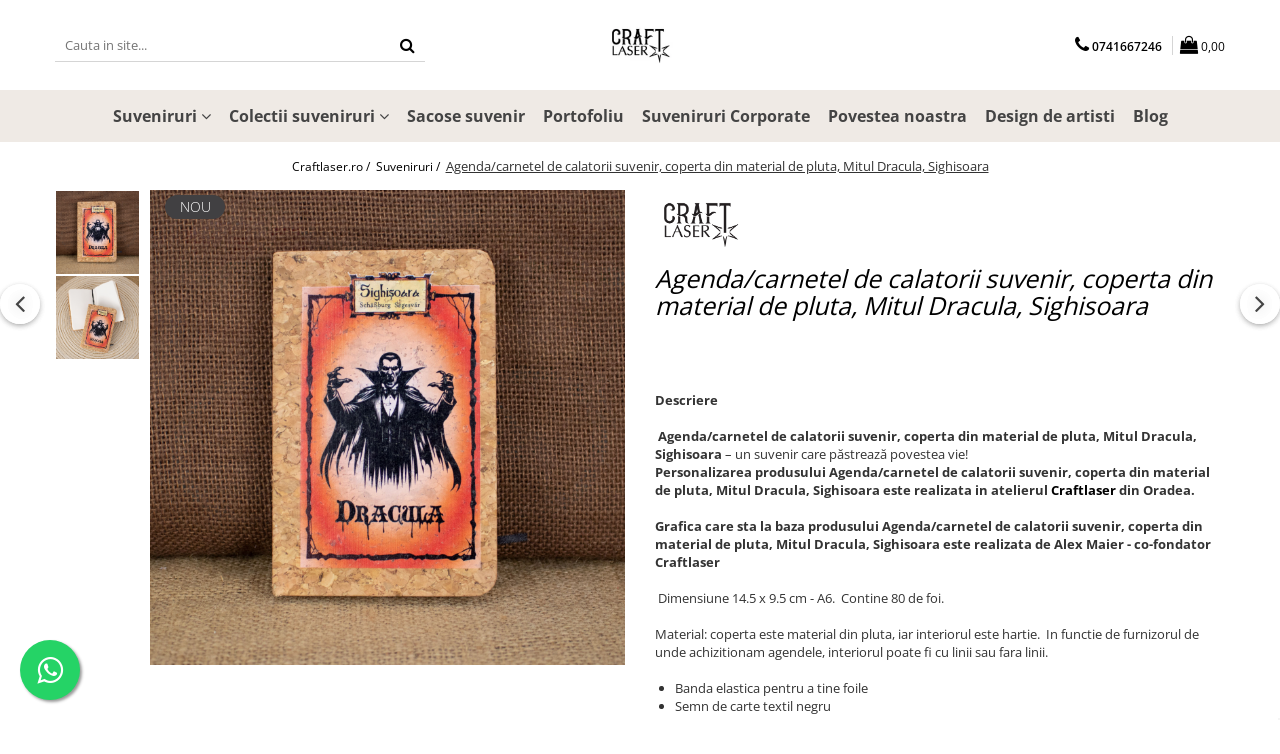

--- FILE ---
content_type: text/html; charset=UTF-8
request_url: https://www.craftlaser.ro/suveniruri/agenda-carnetel-de-calatorii-suvenir-coperta-din-material-de-pluta-mitul-dracula-sighisoara-3.html
body_size: 43922
content:
<!DOCTYPE html>

<html lang="ro-ro">

	<head>
		<meta charset="UTF-8">

		<script src="https://gomagcdn.ro/themes/fashion/js/lazysizes.min.js?v=10211316-4.243" async=""></script>

		<script>
			function g_js(callbk){typeof callbk === 'function' ? window.addEventListener("DOMContentLoaded", callbk, false) : false;}
		</script>

					<link rel="icon" sizes="48x48" href="https://gomagcdn.ro/domains/craftlaser.ro/files/favicon/favicon7771.png">
			<link rel="apple-touch-icon" sizes="180x180" href="https://gomagcdn.ro/domains/craftlaser.ro/files/favicon/favicon7771.png">
		
		<style>
			/*body.loading{overflow:hidden;}
			body.loading #wrapper{opacity: 0;visibility: hidden;}
			body #wrapper{opacity: 1;visibility: visible;transition:all .1s ease-out;}*/

			.main-header .main-menu{min-height:43px;}
			.-g-hide{visibility:hidden;opacity:0;}

					</style>
					<link rel="preconnect" href="https://fonts.googleapis.com" >
					<link rel="preconnect" href="https://fonts.gstatic.com" crossorigin>
		
		<link rel="preconnect" href="https://gomagcdn.ro"><link rel="dns-prefetch" href="https://fonts.googleapis.com" /><link rel="dns-prefetch" href="https://fonts.gstatic.com" /><link rel="dns-prefetch" href="https://connect.facebook.net" /><link rel="dns-prefetch" href="https://www.facebook.com" /><link rel="dns-prefetch" href="https://www.googletagmanager.com" /><link rel="dns-prefetch" href="https://www.google-analytics.com" />

					<link rel="preload" as="image" href="https://gomagcdn.ro/domains/craftlaser.ro/files/product/large/agenda-carnetel-de-calatorii-suvenir-coperta-din-material-de-pluta-mitul-dracula-sighisoara-026379.jpg"   >
					<link rel="preload" as="style" href="https://fonts.googleapis.com/css2?family=Poppins:ital,wght@0,300;0,400;0,600;0,700;1,300;1,400&display=swap" fetchpriority="high" onload="this.onload=null;this.rel='stylesheet'" crossorigin>
		
		<link rel="preload" href="https://gomagcdn.ro/themes/fashion/js/plugins.js?v=10211316-4.243" as="script">

		
					<link rel="preload" href="https://www.craftlaser.ro/theme/default.js?v=41759497951" as="script">
				
		<link rel="preload" href="https://gomagcdn.ro/themes/fashion/js/dev.js?v=10211316-4.243" as="script">

					<noscript>
				<link rel="stylesheet" href="https://fonts.googleapis.com/css2?family=Poppins:ital,wght@0,300;0,400;0,600;0,700;1,300;1,400&display=swap">
			</noscript>
		
					<link rel="stylesheet" href="https://gomagcdn.ro/themes/fashion/css/main-min.css?v=10211316-4.243-1" data-values='{"blockScripts": "1"}'>
		
					<link rel="stylesheet" href="https://www.craftlaser.ro/theme/default.css?v=41759497951">
		
						<link rel="stylesheet" href="https://gomagcdn.ro/themes/fashion/css/dev-style.css?v=10211316-4.243-1">
		
		
		
		<link rel="alternate" hreflang="x-default" href="https://www.craftlaser.ro/suveniruri/agenda-carnetel-de-calatorii-suvenir-coperta-din-material-de-pluta-mitul-dracula-sighisoara-3.html">
									<!-- Google Tag Manager -->
<script>(function(w,d,s,l,i){w[l]=w[l]||[];w[l].push({'gtm.start':
new Date().getTime(),event:'gtm.js'});var f=d.getElementsByTagName(s)[0],
j=d.createElement(s),dl=l!='dataLayer'?'&l='+l:'';j.async=true;j.src=
'https://www.googletagmanager.com/gtm.js?id='+i+dl;f.parentNode.insertBefore(j,f);
})(window,document,'script','dataLayer','GTM-WKKVDQV');</script>
<!-- End Google Tag Manager -->					
		<meta name="expires" content="never">
		<meta name="revisit-after" content="1 days">
					<meta name="author" content="Gomag">
				<title>Agenda/carnetel de calatorii suvenir, coperta din material de pluta, Mitul Dracula, Sighisoara</title>


					<meta name="robots" content="index,follow" />
						
		<meta name="description" content="Agenda/carnetel de calatorii suvenir, coperta din material de pluta, Mitul Dracula, Sighisoara – un suvenir care păstrează povestea vie! 

Dacă ajungi în Sighisoara, plimba-te pe stradutele colorate si bucara-te de Cetatea Medievala Sighisoara, singura cetate medievala locuita, din Europa. Este un loc plin de istorie, povești și farmec local, iar acest suvenir este modul perfect de a duce acasă o parte din această experiență.

Fie că vrei să îți amintești de călătoria ta, fie că vrei să le oferi celor dragi o bucurie autentică, Agenda/carnetel de calatorii suvenir, coperta din material de pluta, Mitul Dracula, Sighisoara este alegerea ideală. Cu noi, nu mai trebuie să te gândești ce să alegi – acest suvenir este unic, plin de semnificație și atent realizat.

Ce face acest suvenir special?

Design autentic: Realizat cu măiestrie în atelierul Craftlaser din Oradea, fiecare produs este lucrat cu grijă pentru a păstra autenticitatea locului.
Artă personalizată: Grafica care stă la baza acestui suvenir este realizata de Alex Maier, aducând un plus de unicitate fiecărui produs.
O poveste în miniatură: Acest produs nu e doar un obiect, ci o amintire prețioasă, perfectă pentru a celebra frumusețea Cetatii Sighisoara


Descoperă mai mult!

Dacă reprezinți un obiectiv turistic, un magazin de suveniruri, un hotel, o pensiune sau un magazin de artizanat, Agenda/carnetel de calatorii suvenir, coperta din material de pluta, Mitul Dracula, Sighisoara poate fi o completare perfectă pentru oferta ta.

Pentru colaborare, te rugăm să ne contactezi la comenzi@craftlaser.ro sau la 0741.667.246 (Andreea Maier). Se acordă prețuri speciale pentru parteneriate!


Rămâi conectat cu noi

Nu uita să descoperi întreaga noastră colecție de suveniruri personalizate, fiecare purtând semnătura unui artist.

Urmărește-ne și pe Facebook si Instagram pentru noutăți și inspirație.

Amintirile sunt mai frumoase atunci când le păstrezi aproape – alege să le transformi în suveniruri cu poveste!">
		<meta class="viewport" name="viewport" content="width=device-width, initial-scale=1.0, user-scalable=no">
							<meta property="og:description" content="Descriere        Agenda/carnetel de calatorii suvenir, coperta din material de pluta, Mitul Dracula, Sighisoara – un suvenir care păstrează povestea vie!    Personalizarea produsului Agenda/carnetel de calatorii suvenir, coperta din material de pluta, Mitul Dracula, Sighisoara este realizata in atelierul Craftlaser din Oradea.    Grafica care sta la baza produsului Agenda/carnetel de calatorii suvenir, coperta din material de pluta, Mitul Dracula, Sighisoara este realizata de Alex Maier - co-fondator Craftlaser      Dimensiune 14.5 x 9.5 cm - A6.  Contine 80 de foi.     Material: coperta este material din pluta, iar interiorul este hartie.  In functie de furnizorul de unde achizitionam agendele, interiorul poate fi cu linii sau fara linii.         Banda elastica pentru a tine foile   Semn de carte textil negru        Dacă reprezinți un obiectiv turistic, un magazin de suveniruri, un hotel, o pensiune sau un magazin de artizanat, Agenda/carnetel de calatorii suvenir, coperta din material de pluta, Mitul Dracula, Sighisoara poate fi o completare perfectă pentru oferta ta.    Reprezinti o companie? Imaginează-ți că brandul tău vrea să iasă în evidență nu doar prin produse sau servicii, ci și prin amintiri de neuitat pe care le lasă în urmă. Poți alege oricare din modelele noastre de suveniruri deja existente pe site pe care le putem personaliza sau putem crea un design creat de la zero.    Pentru colaborare, te rugăm să ne contactezi la comenzi@craftlaser.ro sau la 0741.667.246 (Andreea Maier). Se acordă prețuri speciale pentru parteneriate!"/>
							<meta property="og:image" content="https://gomagcdn.ro/domains/craftlaser.ro/files/product/large/agenda-carnetel-de-calatorii-suvenir-coperta-din-material-de-pluta-mitul-dracula-sighisoara-026379.jpg"/>
															<link rel="canonical" href="https://www.craftlaser.ro/suveniruri/agenda-carnetel-de-calatorii-suvenir-coperta-din-material-de-pluta-mitul-dracula-sighisoara-3.html" />
			<meta property="og:url" content="https://www.craftlaser.ro/suveniruri/agenda-carnetel-de-calatorii-suvenir-coperta-din-material-de-pluta-mitul-dracula-sighisoara-3.html"/>
						
		<meta name="distribution" content="Global">
		<meta name="owner" content="www.craftlaser.ro">
		<meta name="publisher" content="www.craftlaser.ro">
		<meta name="rating" content="General">
		<meta name="copyright" content="Copyright www.craftlaser.ro 2026. All rights reserved">
		<link rel="search" href="https://www.craftlaser.ro/opensearch.ro.xml" type="application/opensearchdescription+xml" title="Cautare"/>

		
							<script src="https://gomagcdn.ro/themes/fashion/js/jquery-2.1.4.min.js"></script>
			<script defer src="https://gomagcdn.ro/themes/fashion/js/jquery.autocomplete.js?v=20181023"></script>
			<script src="https://gomagcdn.ro/themes/fashion/js/gomag.config.js?v=10211316-4.243"></script>
			<script src="https://gomagcdn.ro/themes/fashion/js/gomag.js?v=10211316-4.243"></script>
		
													<script>
$.Gomag.bind('User/Data/AffiliateMarketing/HideTrafiLeak', function(event, data){

    $('.whatsappfloat').remove();
});
</script><meta property="fb:app_id"                       content="244458736046663" />
<meta property="og:type"                         content="product" />
<meta property="og:title"                        content="Agenda/carnetel de calatorii suvenir, coperta din material de pluta, Mitul Dracula, Sighisoara" />
<meta property="product:brand"                   content="Craftlaser" />
<meta property="product:category"                content="Suveniruri" />
<meta property="product:original_price:amount"   content="30" />
<meta property="product:original_price:currency" content="LEI" />
<meta property="product:pretax_price:amount"     content="30" />
<meta property="product:pretax_price:currency"   content="LEI" />
<meta property="product:price:amount"            content="30" />
<meta property="product:price:currency"          content="LEI" />
<meta property="product:shipping_cost:amount"    content="0" />
<meta property="product:shipping_cost:currency"  content="LEI" />
<meta property="product:weight:value"            content="0" />
<meta property="product:weight:units"            content="kg" />
<meta property="product:shipping_weight:value"   content="0" />
<meta property="product:shipping_weight:units"   content="kg" />
<meta property="product:sale_price:amount"       content="30" />
<meta property="product:sale_price:currency"     content="LEI" />
<meta property="product:sale_price_dates:start"  content="2026-01-23 00:00:00" />
<meta property="product:sale_price_dates:end"    content="2026-01-23 23:59:59" />
<script>
	(function(i,s,o,g,r,a,m){i['GoogleAnalyticsObject']=r;i[r]=i[r]||function(){
	(i[r].q=i[r].q||[]).push(arguments)},i[r].l=1*new Date();a=s.createElement(o),
	m=s.getElementsByTagName(o)[0];a.async=1;a.src=g;m.parentNode.insertBefore(a,m)
	})(window,document,'script','//www.google-analytics.com/analytics.js','ga');
	ga('create', 'UA-120982801-1', 'auto');  // Replace with your property ID.

	ga('require', 'ec');
</script>
<script>
	$.Gomag.bind('Product/Add/To/Cart/After/Listing', function gaProductAddToCartL(event, data){
		if(data.product !== undefined){

			var gaProduct = false;

			if(typeof(gaProducts) != 'undefined' && gaProducts[data.product.id] != undefined)
			{
				var gaProduct = gaProducts[data.product.id];
			}
			if(gaProduct == false)
			{
				gaProduct = {};
				gaProduct.id =  data.product.id ;
				gaProduct.name =  data.product.sku ;
				gaProduct.category = data.product.category;
				gaProduct.brand = data.product.brand;

				var variant = [];
				if(data.product.versions && data.product.versions != undefined && data.product.versions[data.product.id] != undefined && data.product.versions[data.product.id]['attributes'] != undefined && data.product.versions[data.product.id]['attributes'])
				{

					$.each(data.product.versions[data.product.id]['attributes'], function(i, v){
						variant.push(v.value);
					})
				}


				gaProduct.variant = variant.join(',');
			}

			gaProduct.price = data.product.price;
			gaProduct.quantity = data.product.productQuantity;

			ga('ec:addProduct', gaProduct);
			ga('ec:setAction', 'add');
			ga('send', 'event', 'UX', 'click', 'add to cart');     // Send data using an event.

			window.dataLayer = window.dataLayer || [];
			dataLayer.push({
				'event': 'addToCart',
				'ecommerce': {
					'add': {
					  'products': [gaProduct]
					}
				}
			});

        }
	})
	$.Gomag.bind('Product/Add/To/Cart/After/Details', function gaProductAddToCartD(event, data){

		if(data.product !== undefined){

			var gaProduct = false;
			if(
				typeof(gaProducts) != 'undefined'
				&&
				gaProducts[data.product.id] != undefined
			)
			{
				var gaProduct = gaProducts[data.product.id];
			}
			if(gaProduct == false)
			{

				gaProduct = {};
				gaProduct.id =  data.product.id ;
				gaProduct.name =   data.product.sku ;
				gaProduct.category = data.product.category;
				gaProduct.brand = data.product.brand;
				var variant = [];
				if(data.product.versions && data.product.versions != undefined && data.product.versions[data.product.id] != undefined && data.product.versions[data.product.id]['attributes'] != undefined && data.product.versions[data.product.id]['attributes'])
				{

					$.each(data.product.versions[data.product.id]['attributes'], function(i, v){
						variant.push(v.value);
					})
				}


				gaProduct.variant = variant.join(',');
				gaProduct.price = data.product.price;

			}
			gaProduct.quantity = data.product.productQuantity;

			ga('ec:addProduct', gaProduct);
			ga('ec:setAction', 'add');
			ga('send', 'event', 'UX', 'click', 'add to cart');     // Send data using an event.

			window.dataLayer = window.dataLayer || [];
			dataLayer.push({
			  'event': 'addToCart',
			  'ecommerce': {
				'add': {
				  'products': [gaProduct]
				}
			  }
			});
        }

	})
	 $.Gomag.bind('Product/Remove/From/Cart', function gaProductRemovedFromCart(event, data){
		var envData = $.Gomag.getEnvData();
		var products = envData.products;

		if(data.data.product !== undefined && products[data.data.product] !== undefined){


			var dataProduct = products[data.data.product];
			gaProduct = {};
			gaProduct.id =  dataProduct.id ;

			gaProduct.name =   dataProduct.sku ;
			gaProduct.category = dataProduct.category;
			gaProduct.brand = dataProduct.brand;
			gaProduct.price = dataProduct.price;

			var variant = [];
			if(dataProduct['version'] != undefined && dataProduct['version'])
			{

				$.each(dataProduct['version'], function(i, v){
					variant.push(v.value);
				})
			}


			gaProduct.variant = variant.join(',');
			gaProduct.quantity = data.data.quantity;
			ga('ec:addProduct', gaProduct);
			ga('ec:setAction', 'remove');
			ga('send', 'event', 'UX', 'click', 'remove from cart');
			window.dataLayer = window.dataLayer || [];
			dataLayer.push({
				  'event': 'removeFromCart',
				  'ecommerce': {
					'remove': {                               // 'remove' actionFieldObject measures.
					  'products': [gaProduct]
					}
				  }
				});
        }

	});

	 $.Gomag.bind('Cart/Quantity/Update', function gaCartQuantityUpdate(event, data){
		var envData = $.Gomag.getEnvData();
		var products = envData.products;
		if(!data.data.finalQuantity || !data.data.initialQuantity)
		{
			return false;
		}
		var dataProduct = products[data.data.product];
		gaProduct = {};
		gaProduct.id =  dataProduct.id ;
		gaProduct.name =   dataProduct.sku ;
		gaProduct.category = dataProduct.category;
		gaProduct.brand = dataProduct.brand;
		gaProduct.price = dataProduct.price;
		var variant = [];
		if(dataProduct['version'] != undefined && dataProduct['version'])
		{

			$.each(dataProduct['version'], function(i, v){
				variant.push(v.value);
			})
		}
		gaProduct.variant = variant.join(',');
		var type = 'addToCart';

		if(parseFloat(data.data.initialQuantity) > parseFloat(data.data.finalQuantity))
		{
			var quantity = parseFloat(data.data.initialQuantity) - parseFloat(data.data.finalQuantity);
			gaProduct.quantity = quantity;

			ga('ec:addProduct', gaProduct);
			ga('ec:setAction', 'remove');
			ga('send', 'event', 'UX', 'click', 'remove from cart');
			window.dataLayer = window.dataLayer || [];
			dataLayer.push({
				  'event': 'removeFromCart',
				  'ecommerce': {
					'remove': {                               // 'remove' actionFieldObject measures.
					  'products': [gaProduct]
					}
				  }
				});
		}
		else if(parseFloat(data.data.initialQuantity) < parseFloat(data.data.finalQuantity))
		{
			var quantity = parseFloat(data.data.finalQuantity) - parseFloat(data.data.initialQuantity);
			gaProduct.quantity = quantity;

			ga('ec:addProduct', gaProduct);
			ga('ec:setAction', 'add');
			ga('send', 'event', 'UX', 'click', 'add to cart');     // Send data using an event.

			window.dataLayer = window.dataLayer || [];
			dataLayer.push({
			  'event': 'addToCart',
			  'ecommerce': {
				'add': {
				  'products': [gaProduct]
				}
			  }
			});
		}

	});
$.Gomag.bind('Product/Box/Click', function enhancedAnalytics(queue){
		$.Gomag.asyncClickBlock(queue);
		if(
			typeof(gaProducts) != 'undefined'
			&&
			gaProducts[queue.data.product] != undefined
		)
		{
			var clickProduct = gaProducts[queue.data.product];
		}
		else
		{
			var clickProduct = {};
			var productId = queue.data.product;

			var envData = $.Gomag.getEnvData();
			var products = envData.products;

			if(products[productId] !== undefined){

				var dataProduct = products[productId];

				clickProduct.list = 'homepage';
				clickProduct.position = '0';
				clickProduct.name =  dataProduct.sku ;
				clickProduct.id = dataProduct.id;
				clickProduct.price = dataProduct.price;
				clickProduct.brand = dataProduct.brand;
				clickProduct.category = dataProduct.category;
				clickProduct.variant = '';
			}
		}
		window.dataLayer = window.dataLayer || [];

		dataLayer.push({
			'event': 'productClick',
			'ecommerce': {
			  'click': {
				'actionField': {'list': 'Search'},      // Optional list property.
				'products': [clickProduct]
			   }
			 },
			 'eventCallback': function() {
			   return false;
			 }
		  });

		ga('ec:addProduct', clickProduct);
		ga('ec:setAction', 'click', {list: 'Search'});

		  // Send click with an event, then send user to product page.
		  ga('send', 'event', 'UX', 'click', 'Results', {
			useBeacon: true,
			hitCallback: function() {
				$.Gomag.asyncClickComplete(queue);
			},
			hitCallbackFail: function()
			{
				$.Gomag.asyncClickComplete(queue);
			}
		  });
		setTimeout(function(){ $.Gomag.asyncClickComplete(queue);}, 200);
	});
</script>
<script>
function gmsc(name, value)
{
	if(value != undefined && value)
	{
		var expires = new Date();
		expires.setTime(expires.getTime() + parseInt(3600*24*1000*90));
		document.cookie = encodeURIComponent(name) + "=" + encodeURIComponent(value) + '; expires='+ expires.toUTCString() + "; path=/";
	}
}
let gmqs = window.location.search;
let gmup = new URLSearchParams(gmqs);
gmsc('g_sc', gmup.get('shop_campaign'));
gmsc('shop_utm_campaign', gmup.get('utm_campaign'));
gmsc('shop_utm_medium', gmup.get('utm_medium'));
gmsc('shop_utm_source', gmup.get('utm_source'));
</script>
	<script type="text/javascript">
		(function(){
		ra_key = "GM0P8SRMA38T8V";
		var ra = document.createElement("script"); ra.type ="text/javascript"; ra.async = true; ra.src = ("https:" ==
		document.location.protocol ? "https://" : "http://") + "tracking.retargeting.biz/v3/rajs/" + ra_key + ".js";
		var s = document.getElementsByTagName("script")[0]; s.parentNode.insertBefore(ra,s);})();
		var _ra = _ra || {};
	
	</script>
 	<!-- Facebook Pixel Code -->
				<script>
				!function(f,b,e,v,n,t,s){if(f.fbq)return;n=f.fbq=function(){n.callMethod?
				n.callMethod.apply(n,arguments):n.queue.push(arguments)};if(!f._fbq)f._fbq=n;
				n.push=n;n.loaded=!0;n.version="2.0";n.queue=[];t=b.createElement(e);t.async=!0;
				t.src=v;s=b.getElementsByTagName(e)[0];s.parentNode.insertBefore(t,s)}(window,
				document,"script","//connect.facebook.net/en_US/fbevents.js");

				fbq("init", "217989935964257");
				fbq("track", "PageView");</script>
				<!-- End Facebook Pixel Code -->
				<script>
				$.Gomag.bind('User/Ajax/Data/Loaded', function(event, data){
					if(data != undefined && data.data != undefined)
					{
						var eventData = data.data;
						if(eventData.facebookUserData != undefined)
						{
							$('body').append(eventData.facebookUserData);
						}
					}
				})
				</script>
				<meta name="facebook-domain-verification" content="ut6exhchdncbwpd3wbok81sz7ft5f3" /><meta property="fb:app_id"                       content="244458736046663" />
<meta property="og:type"                         content="website" />
<meta name="google-site-verification" content="8xNEMVI6j9Yez6hlAQTGz23G3gq3zPkspR2SF67Wg70" /> <meta name="p:domain_verify" content="98ee814da73f01b255bfb6f40ddbe18a"/>					
		
	</head>

	<body class="" style="">

		<script >
			function _addCss(url, attribute, value, loaded){
				var _s = document.createElement('link');
				_s.rel = 'stylesheet';
				_s.href = url;
				_s.type = 'text/css';
				if(attribute)
				{
					_s.setAttribute(attribute, value)
				}
				if(loaded){
					_s.onload = function(){
						var dom = document.getElementsByTagName('body')[0];
						//dom.classList.remove('loading');
					}
				}
				var _st = document.getElementsByTagName('link')[0];
				_st.parentNode.insertBefore(_s, _st);
			}
			//_addCss('https://fonts.googleapis.com/css2?family=Open+Sans:ital,wght@0,300;0,400;0,600;0,700;1,300;1,400&display=swap');
			_addCss('https://gomagcdn.ro/themes/_fonts/Open-Sans.css');

		</script>
		<script>
				/*setTimeout(
				  function()
				  {
				   document.getElementsByTagName('body')[0].classList.remove('loading');
				  }, 1000);*/
		</script>
									<script>
	
	$(document).ready(function(){
	
	$.Gomag.bind('Product/Add/To/Cart/After/Details', function _raProductAddToCartD(event, data){
		
		if(data.product !== undefined){
			_ra.addToCart(data.product.parent, data.product.productQuantity, false, function(){});
        }
		
	})
		
	});
				
		
</script>
<script>
	$(document).ready(function(){
		
		$('.addToWishlist').on('click', function() {
			
			_ra.addToWishlist(1046, function(){});
			
		})
	});		
</script>	<script>
		$(document).ready(function(){
			
			$('.__retargetingImageThumbSelector').on('click', function() {
				//var product_id = $(this).attr("data-id");
				
				_ra.clickImage(1046, function(){});
			});
				
			$(document).on('mouseHoverZoom', '.zoomContainer', function() {
				
				_ra.clickImage(1046, function(){});
				
			});
		});		
	</script>
	<script>
	function facebookLike()
	{
		_ra.likeFacebook(1046, function(){});
	}
</script>
	<script>
	_ra.sendProductInfo = {
		'id': 1046,
		'name': 'Agenda/carnetel de calatorii suvenir, coperta din material de pluta, Mitul Dracula, Sighisoara',
		'url': 'https://www.craftlaser.ro/suveniruri/agenda-carnetel-de-calatorii-suvenir-coperta-din-material-de-pluta-mitul-dracula-sighisoara-3.html',
		'img': 'https://gomagcdn.ro/domains/craftlaser.ro/files/product/medium/agenda-carnetel-de-calatorii-suvenir-coperta-din-material-de-pluta-mitul-dracula-sighisoara-026379.jpg',
		'price': 30,
		'promo': 0,
					'brand': {
				'id': 1,
				'name': 'Craftlaser'
			},
				'category':
		[{
                "id": 38,
                "name": "Colectii suveniruri",
                "parent": false,
                "breadcrumb":
								[]
			        }],
        "inventory": {
            "variations": true,
            "stock": {
													"C1046": true									            }
        }
	};

	$(document).ready(function() {
		if (_ra.ready !== undefined) {
			_ra.sendProduct(_ra.sendProductInfo);
		}
	});
</script>
<script>	
	$(document).ready(function(){
		$(document).on('click', '.product-remove', function() {
			var productId = $(this).attr("data-product");
			var productQty = $(this).attr("data-qty");
			
			_ra.removeFromCart(productId, productQty, false, function() {
				//console.log("Product removed from cart"); // un callback
            });
			
		})
	});		
	
	$(document).ready(function(){
		$(document).on('click', '.remove', function() {
			var productId = $(this).attr("data-product");
			var productQty = $(this).attr("data-qty");
			
			_ra.removeFromCart(productId, productQty, false, function() {
				//console.log("Product removed from cart"); // un callback
            });
			
		})
	});		
	
</script>
<!-- Google Tag Manager (noscript) -->
<noscript><iframe src="https://www.googletagmanager.com/ns.html?id=GTM-WKKVDQV"
height="0" width="0" style="display:none;visibility:hidden"></iframe></noscript>
<!-- End Google Tag Manager (noscript) -->					
					<div id="fb-root"></div>
						<script >
			window.fbAsyncInit = function() {
			FB.init({
			appId : 'craftlaser.ro',
			autoLogAppEvents : true,
			xfbml : true,
			version : 'v12.0'
			});
			};
			</script>
			<script async defer crossorigin="anonymous" src="https://connect.facebook.net/ro_RO/sdk.js"></script>
					
		<div id="wrapper">
			<!-- BLOCK:57f39463a4bfd55edb600a3af3cbb4fa start -->
<div id="_cartSummary" class="hide"></div>

<script >
	$(document).ready(function() {

		$(document).on('keypress', '.-g-input-loader', function(){
			$(this).addClass('-g-input-loading');
		})

		$.Gomag.bind('Product/Add/To/Cart/After', function(eventResponse, properties)
		{
									var data = JSON.parse(properties.data);
			$('.q-cart').html(data.quantity);
			if(parseFloat(data.quantity) > 0)
			{
				$('.q-cart').removeClass('hide');
			}
			else
			{
				$('.q-cart').addClass('hide');
			}
			$('.cartPrice').html(data.subtotal + ' ' + data.currency);
			$('.cartProductCount').html(data.quantity);


		})
		$('#_cartSummary').on('updateCart', function(event, cart) {
			var t = $(this);

			$.get('https://www.craftlaser.ro/cart-update', {
				cart: cart
			}, function(data) {

				$('.q-cart').html(data.quantity);
				if(parseFloat(data.quantity) > 0)
				{
					$('.q-cart').removeClass('hide');
				}
				else
				{
					$('.q-cart').addClass('hide');
				}
				$('.cartPrice').html(data.subtotal + ' ' + data.currency);
				$('.cartProductCount').html(data.quantity);
			}, 'json');
			window.ga = window.ga || function() {
				(ga.q = ga.q || []).push(arguments)
			};
			ga('send', 'event', 'Buton', 'Click', 'Adauga_Cos');
		});

		if(window.gtag_report_conversion) {
			$(document).on("click", 'li.phone-m', function() {
				var phoneNo = $('li.phone-m').children( "a").attr('href');
				gtag_report_conversion(phoneNo);
			});

		}

	});
</script>



<header class="main-header container-bg clearfix" data-block="headerBlock">
	<div class="discount-tape container-h full -g-hide" id="_gomagHellobar"></div>

		
	<div class="top-head-bg container-h full">

		<div class="top-head container-h">
			<div class="row">
				<div class="col-md-3 col-sm-3 col-xs-5 logo-h">
					
	<a href="https://www.craftlaser.ro" id="logo" data-pageId="2">
		<img src="https://gomagcdn.ro/domains/amaya/files/company/logo-patrat-5839288657.jpg" fetchpriority="high" class="img-responsive" alt="CraftLaser - Suveniruri | Cadouri / promotionale corporate" title="CraftLaser - Suveniruri | Cadouri / promotionale corporate" width="200" height="50" style="width:auto;">
	</a>
				</div>
				<div class="col-md-4 col-sm-4 col-xs-7 main search-form-box">
					
<form name="search-form" class="search-form" action="https://www.craftlaser.ro/produse" id="_searchFormMainHeader">

	<input id="_autocompleteSearchMainHeader" name="c" class="input-placeholder -g-input-loader" type="text" placeholder="Cauta in site..." aria-label="Search"  value="">
	<button id="_doSearch" class="search-button" aria-hidden="true">
		<i class="fa fa-search" aria-hidden="true"></i>
	</button>

				<script >
			$(document).ready(function() {

				$('#_autocompleteSearchMainHeader').autocomplete({
					serviceUrl: 'https://www.craftlaser.ro/autocomplete',
					minChars: 2,
					deferRequestBy: 700,
					appendTo: '#_searchFormMainHeader',
					width: parseInt($('#_doSearch').offset().left) - parseInt($('#_autocompleteSearchMainHeader').offset().left),
					formatResult: function(suggestion, currentValue) {
						return suggestion.value;
					},
					onSelect: function(suggestion) {
						$(this).val(suggestion.data);
					},
					onSearchComplete: function(suggestion) {
						$(this).removeClass('-g-input-loading');
					}
				});
				$(document).on('click', '#_doSearch', function(e){
					e.preventDefault();
					if($('#_autocompleteSearchMainHeader').val() != '')
					{
						$('#_searchFormMainHeader').submit();
					}
				})
			});
		</script>
	

</form>
				</div>
				<div class="col-md-5 col-sm-5 acount-section">
					
<ul>
	<li class="search-m hide">
		<a href="#" class="-g-no-url" aria-label="Cauta in site..." data-pageId="">
			<i class="fa fa-search search-open" aria-hidden="true"></i>
			<i style="display:none" class="fa fa-times search-close" aria-hidden="true"></i>
		</a>
	</li>
	<li class="-g-user-icon -g-user-icon-empty">
			
	</li>
	
				<li class="contact-header">
			<a href="tel:0741667246" aria-label="Contacteaza-ne" data-pageId="3">
				<i class="fa fa-phone" aria-hidden="true"></i>
								<span>0741667246</span>
			</a>
		</li>
			<li class="wishlist-header hide">
		<a href="https://www.craftlaser.ro/wishlist" aria-label="Wishlist" data-pageId="28">
			<span class="-g-wishlist-product-count -g-hide"></span>
			<i class="fa fa-heart-o" aria-hidden="true"></i>
			<span class="">Favorite</span>
		</a>
	</li>
	<li class="cart-header-btn cart">
		<a class="cart-drop _showCartHeader" href="https://www.craftlaser.ro/cos-de-cumparaturi" aria-label="Cos de cumparaturi">
			<span class="q-cart hide">0</span>
			<i class="fa fa-shopping-bag" aria-hidden="true"></i>
			<span class="count cartPrice">0,00
				
			</span>
		</a>
					<div class="cart-dd  _cartShow cart-closed"></div>
			</li>

	</ul>

	<script>
		$(document).ready(function() {
			//Cart
							$('.cart').mouseenter(function() {
					$.Gomag.showCartSummary('div._cartShow');
				}).mouseleave(function() {
					$.Gomag.hideCartSummary('div._cartShow');
					$('div._cartShow').removeClass('cart-open');
				});
						$(document).on('click', '.dropdown-toggle', function() {
				window.location = $(this).attr('href');
			})
		})
	</script>

				</div>
			</div>
		</div>
	</div>


<div id="navigation">
	<nav id="main-menu" class="main-menu container-h full clearfix">
		<a href="#" class="menu-trg -g-no-url" title="Produse">
			<span>&nbsp;</span>
		</a>
		
<div class="container-h nav-menu-hh clearfix">

	<!-- BASE MENU -->
	<ul class="
			nav-menu base-menu container-h
			
			
		">

		

			
		<li class="menu-drop __GomagMM ">
							<a
					href="https://www.craftlaser.ro/suveniruri"
					class="  "
					rel="  "
					
					title="Suveniruri"
					data-Gomag=''
					data-block-name="mainMenuD0"
					data-pageId= "80"
					data-block="mainMenuD">
											<span class="list">Suveniruri</span>
						<i class="fa fa-angle-down"></i>
				</a>

									<div class="menu-dd">
										<ul class="drop-list clearfix w100">
																																						<li class="fl">
										<div class="col">
											<p class="title">
												<a
												href="https://www.craftlaser.ro/biserici-medievale-si-fortificate"
												class="title    "
												rel="  "
												
												title="Biserici medievale si fortificate"
												data-Gomag=''
												data-block-name="mainMenuD1"
												data-block="mainMenuD"
												data-pageId= "80"
												>
																										Biserici medievale si fortificate
												</a>
											</p>
																																															<a
														href="https://www.craftlaser.ro/biserica-fortificata-biertan"
														rel="  "
														
														title="Biserica Fortificata Biertan"
														class="    "
														data-Gomag=''
														data-block-name="mainMenuD2"
														data-block="mainMenuD"
														data-pageId=""
													>
																												<i class="fa fa-angle-right"></i>
														<span>Biserica Fortificata Biertan</span>
													</a>
																									<a
														href="https://www.craftlaser.ro/biserica-fortificata-saschiz-mures"
														rel="  "
														
														title="Biserica Fortificata Saschiz, Mures"
														class="    "
														data-Gomag=''
														data-block-name="mainMenuD2"
														data-block="mainMenuD"
														data-pageId=""
													>
																												<i class="fa fa-angle-right"></i>
														<span>Biserica Fortificata Saschiz, Mures</span>
													</a>
																									<a
														href="https://www.craftlaser.ro/cetatea-calnic"
														rel="  "
														
														title="Cetatea Calnic"
														class="    "
														data-Gomag=''
														data-block-name="mainMenuD2"
														data-block="mainMenuD"
														data-pageId=""
													>
																												<i class="fa fa-angle-right"></i>
														<span>Cetatea Calnic</span>
													</a>
																									<a
														href="https://www.craftlaser.ro/cetatea-prejmer"
														rel="  "
														
														title="Cetatea Prejmer"
														class="    "
														data-Gomag=''
														data-block-name="mainMenuD2"
														data-block="mainMenuD"
														data-pageId=""
													>
																												<i class="fa fa-angle-right"></i>
														<span>Cetatea Prejmer</span>
													</a>
																									<a
														href="https://www.craftlaser.ro/manastirea-cisterciana-cârța"
														rel="  "
														
														title="Manastirea Cisterciana Cârța"
														class="    "
														data-Gomag=''
														data-block-name="mainMenuD2"
														data-block="mainMenuD"
														data-pageId=""
													>
																												<i class="fa fa-angle-right"></i>
														<span>Manastirea Cisterciana Cârța</span>
													</a>
																							
										</div>
									</li>
																																<li class="fl">
										<div class="col">
											<p class="title">
												<a
												href="https://www.craftlaser.ro/cetati-si-castele-105"
												class="title    "
												rel="  "
												
												title="Cetati si Castele"
												data-Gomag=''
												data-block-name="mainMenuD1"
												data-block="mainMenuD"
												data-pageId= "80"
												>
																										Cetati si Castele
												</a>
											</p>
																																															<a
														href="https://www.craftlaser.ro/castelul-bran"
														rel="  "
														
														title="Castelul Bran"
														class="    "
														data-Gomag=''
														data-block-name="mainMenuD2"
														data-block="mainMenuD"
														data-pageId=""
													>
																												<i class="fa fa-angle-right"></i>
														<span>Castelul Bran</span>
													</a>
																									<a
														href="https://www.craftlaser.ro/castelul-cantacuzino"
														rel="  "
														
														title="Castelul Cantacuzino"
														class="    "
														data-Gomag=''
														data-block-name="mainMenuD2"
														data-block="mainMenuD"
														data-pageId=""
													>
																												<i class="fa fa-angle-right"></i>
														<span>Castelul Cantacuzino</span>
													</a>
																									<a
														href="https://www.craftlaser.ro/castelul-corvinilor-hunedoara"
														rel="  "
														
														title="Castelul Corvinilor Hunedoara"
														class="    "
														data-Gomag=''
														data-block-name="mainMenuD2"
														data-block="mainMenuD"
														data-pageId=""
													>
																												<i class="fa fa-angle-right"></i>
														<span>Castelul Corvinilor Hunedoara</span>
													</a>
																									<a
														href="https://www.craftlaser.ro/castelul-karolyi-carei"
														rel="  "
														
														title="Castelul Karolyi, Carei"
														class="    "
														data-Gomag=''
														data-block-name="mainMenuD2"
														data-block="mainMenuD"
														data-pageId=""
													>
																												<i class="fa fa-angle-right"></i>
														<span>Castelul Karolyi, Carei</span>
													</a>
																									<a
														href="https://www.craftlaser.ro/castelul-peles"
														rel="  "
														
														title="Castelul Peles"
														class="    "
														data-Gomag=''
														data-block-name="mainMenuD2"
														data-block="mainMenuD"
														data-pageId=""
													>
																												<i class="fa fa-angle-right"></i>
														<span>Castelul Peles</span>
													</a>
																									<a
														href="https://www.craftlaser.ro/cetatea-alba-carolina"
														rel="  "
														
														title="Cetatea Alba Carolina"
														class="    "
														data-Gomag=''
														data-block-name="mainMenuD2"
														data-block="mainMenuD"
														data-pageId=""
													>
																												<i class="fa fa-angle-right"></i>
														<span>Cetatea Alba Carolina</span>
													</a>
																									<a
														href="https://www.craftlaser.ro/cetatea-de-scaun-a-sucevei"
														rel="  "
														
														title="Cetatea de Scaun a Sucevei"
														class="    "
														data-Gomag=''
														data-block-name="mainMenuD2"
														data-block="mainMenuD"
														data-pageId=""
													>
																												<i class="fa fa-angle-right"></i>
														<span>Cetatea de Scaun a Sucevei</span>
													</a>
																									<a
														href="https://www.craftlaser.ro/cetatea-oradea"
														rel="  "
														
														title="Cetatea Oradea"
														class="    "
														data-Gomag=''
														data-block-name="mainMenuD2"
														data-block="mainMenuD"
														data-pageId=""
													>
																												<i class="fa fa-angle-right"></i>
														<span>Cetatea Oradea</span>
													</a>
																									<a
														href="https://www.craftlaser.ro/sighisoara"
														rel="  "
														
														title="Sighisoara"
														class="    "
														data-Gomag=''
														data-block-name="mainMenuD2"
														data-block="mainMenuD"
														data-pageId=""
													>
																												<i class="fa fa-angle-right"></i>
														<span>Sighisoara</span>
													</a>
																							
										</div>
									</li>
																																<li class="fl">
										<div class="col">
											<p class="title">
												<a
												href="https://www.craftlaser.ro/muzee-case-memoriale"
												class="title    "
												rel="  "
												
												title="Muzee / Case Memoriale"
												data-Gomag=''
												data-block-name="mainMenuD1"
												data-block="mainMenuD"
												data-pageId= "80"
												>
																										Muzee / Case Memoriale
												</a>
											</p>
																																															<a
														href="https://www.craftlaser.ro/bojdeuca-ion-creanga-iasi"
														rel="  "
														
														title="Bojdeuca "Ion Creanga", Iasi"
														class="    "
														data-Gomag=''
														data-block-name="mainMenuD2"
														data-block="mainMenuD"
														data-pageId=""
													>
																												<i class="fa fa-angle-right"></i>
														<span>Bojdeuca &quot;Ion Creanga&quot;, Iasi</span>
													</a>
																									<a
														href="https://www.craftlaser.ro/casa-darvas-la-roche-oradea"
														rel="  "
														
														title="Casa Darvas La Roche, Oradea"
														class="    "
														data-Gomag=''
														data-block-name="mainMenuD2"
														data-block="mainMenuD"
														data-pageId=""
													>
																												<i class="fa fa-angle-right"></i>
														<span>Casa Darvas La Roche, Oradea</span>
													</a>
																									<a
														href="https://www.craftlaser.ro/casa-junimii-iasi-muzeul-vasile-pogor"
														rel="  "
														
														title="Casa Junimii Iasi (Muzeul Vasile Pogor)"
														class="    "
														data-Gomag=''
														data-block-name="mainMenuD2"
														data-block="mainMenuD"
														data-pageId=""
													>
																												<i class="fa fa-angle-right"></i>
														<span>Casa Junimii Iasi (Muzeul Vasile Pogor)</span>
													</a>
																									<a
														href="https://www.craftlaser.ro/castelul-julia-hasdeu-muzeul-memorial-b-p-hasdeu"
														rel="  "
														
														title="Castelul Julia Hasdeu (Muzeul Memorial B.P. Hasdeu)"
														class="    "
														data-Gomag=''
														data-block-name="mainMenuD2"
														data-block="mainMenuD"
														data-pageId=""
													>
																												<i class="fa fa-angle-right"></i>
														<span>Castelul Julia Hasdeu (Muzeul Memorial B.P. Hasdeu)</span>
													</a>
																									<a
														href="https://www.craftlaser.ro/cazinoul-constanta"
														rel="  "
														
														title="Cazinoul Constanta"
														class="    "
														data-Gomag=''
														data-block-name="mainMenuD2"
														data-block="mainMenuD"
														data-pageId=""
													>
																												<i class="fa fa-angle-right"></i>
														<span>Cazinoul Constanta</span>
													</a>
																									<a
														href="https://www.craftlaser.ro/galeria-artei-iesene-muzeul-nicolae-gane"
														rel="  "
														
														title="Galeria Artei Iesene (Muzeul Nicolae Gane)"
														class="    "
														data-Gomag=''
														data-block-name="mainMenuD2"
														data-block="mainMenuD"
														data-pageId=""
													>
																												<i class="fa fa-angle-right"></i>
														<span>Galeria Artei Iesene (Muzeul Nicolae Gane)</span>
													</a>
																									<a
														href="https://www.craftlaser.ro/muzeul-de-arta-cluj-napoca"
														rel="  "
														
														title="Muzeul de Arta Cluj Napoca"
														class="    "
														data-Gomag=''
														data-block-name="mainMenuD2"
														data-block="mainMenuD"
														data-pageId=""
													>
																												<i class="fa fa-angle-right"></i>
														<span>Muzeul de Arta Cluj Napoca</span>
													</a>
																									<a
														href="https://www.craftlaser.ro/muzeul-national-brukenthal-sibiu"
														rel="  "
														
														title="Muzeul National Brukenthal Sibiu"
														class="    "
														data-Gomag=''
														data-block-name="mainMenuD2"
														data-block="mainMenuD"
														data-pageId=""
													>
																												<i class="fa fa-angle-right"></i>
														<span>Muzeul National Brukenthal Sibiu</span>
													</a>
																									<a
														href="https://www.craftlaser.ro/muzeul-national-de-istorie-a-romaniei"
														rel="  "
														
														title="Muzeul National de Istorie a Romaniei"
														class="    "
														data-Gomag=''
														data-block-name="mainMenuD2"
														data-block="mainMenuD"
														data-pageId=""
													>
																												<i class="fa fa-angle-right"></i>
														<span>Muzeul National de Istorie a Romaniei</span>
													</a>
																									<a
														href="https://www.craftlaser.ro/muzeul-unirii-iasi"
														rel="  "
														
														title="Muzeul Unirii Iasi"
														class="    "
														data-Gomag=''
														data-block-name="mainMenuD2"
														data-block="mainMenuD"
														data-pageId=""
													>
																												<i class="fa fa-angle-right"></i>
														<span>Muzeul Unirii Iasi</span>
													</a>
																							
										</div>
									</li>
																																<li class="fl">
										<div class="col">
											<p class="title">
												<a
												href="https://www.craftlaser.ro/orase-istorice"
												class="title    "
												rel="  "
												
												title="Orase si zone istorice"
												data-Gomag=''
												data-block-name="mainMenuD1"
												data-block="mainMenuD"
												data-pageId= "80"
												>
																										Orase si zone istorice
												</a>
											</p>
																																															<a
														href="https://www.craftlaser.ro/brasov"
														rel="  "
														
														title="Brasov"
														class="    "
														data-Gomag=''
														data-block-name="mainMenuD2"
														data-block="mainMenuD"
														data-pageId=""
													>
																												<i class="fa fa-angle-right"></i>
														<span>Brasov</span>
													</a>
																									<a
														href="https://www.craftlaser.ro/bucuresti"
														rel="  "
														
														title="Bucuresti"
														class="    "
														data-Gomag=''
														data-block-name="mainMenuD2"
														data-block="mainMenuD"
														data-pageId=""
													>
																												<i class="fa fa-angle-right"></i>
														<span>Bucuresti</span>
													</a>
																									<a
														href="https://www.craftlaser.ro/cluj-napoca"
														rel="  "
														
														title="Cluj Napoca"
														class="    "
														data-Gomag=''
														data-block-name="mainMenuD2"
														data-block="mainMenuD"
														data-pageId=""
													>
																												<i class="fa fa-angle-right"></i>
														<span>Cluj Napoca</span>
													</a>
																									<a
														href="https://www.craftlaser.ro/colonada-imperiala-buzias"
														rel="  "
														
														title="Colonada Imperiala, Buzias"
														class="    "
														data-Gomag=''
														data-block-name="mainMenuD2"
														data-block="mainMenuD"
														data-pageId=""
													>
																												<i class="fa fa-angle-right"></i>
														<span>Colonada Imperiala, Buzias</span>
													</a>
																									<a
														href="https://www.craftlaser.ro/iasi"
														rel="  "
														
														title="Iasi"
														class="    "
														data-Gomag=''
														data-block-name="mainMenuD2"
														data-block="mainMenuD"
														data-pageId=""
													>
																												<i class="fa fa-angle-right"></i>
														<span>Iasi</span>
													</a>
																									<a
														href="https://www.craftlaser.ro/maramures"
														rel="  "
														
														title="Maramures"
														class="    "
														data-Gomag=''
														data-block-name="mainMenuD2"
														data-block="mainMenuD"
														data-pageId=""
													>
																												<i class="fa fa-angle-right"></i>
														<span>Maramures</span>
													</a>
																									<a
														href="https://www.craftlaser.ro/oradea"
														rel="  "
														
														title="Oradea"
														class="    "
														data-Gomag=''
														data-block-name="mainMenuD2"
														data-block="mainMenuD"
														data-pageId=""
													>
																												<i class="fa fa-angle-right"></i>
														<span>Oradea</span>
													</a>
																									<a
														href="https://www.craftlaser.ro/sibiu"
														rel="  "
														
														title="Sibiu"
														class="    "
														data-Gomag=''
														data-block-name="mainMenuD2"
														data-block="mainMenuD"
														data-pageId=""
													>
																												<i class="fa fa-angle-right"></i>
														<span>Sibiu</span>
													</a>
																									<a
														href="https://www.craftlaser.ro/timisoara"
														rel="  "
														
														title="Timisoara"
														class="    "
														data-Gomag=''
														data-block-name="mainMenuD2"
														data-block="mainMenuD"
														data-pageId=""
													>
																												<i class="fa fa-angle-right"></i>
														<span>Timisoara</span>
													</a>
																							
										</div>
									</li>
																																<li class="fl">
										<div class="col">
											<p class="title">
												<a
												href="https://www.craftlaser.ro/palate-si-curti-domnesti"
												class="title    "
												rel="  "
												
												title="Palate si Curti Domnesti"
												data-Gomag=''
												data-block-name="mainMenuD1"
												data-block="mainMenuD"
												data-pageId= "80"
												>
																										Palate si Curti Domnesti
												</a>
											</p>
																																															<a
														href="https://www.craftlaser.ro/curtea-domneasca-targoviste"
														rel="  "
														
														title="Curtea Domneasca, Targoviste"
														class="    "
														data-Gomag=''
														data-block-name="mainMenuD2"
														data-block="mainMenuD"
														data-pageId=""
													>
																												<i class="fa fa-angle-right"></i>
														<span>Curtea Domneasca, Targoviste</span>
													</a>
																									<a
														href="https://www.craftlaser.ro/palatul-alexandru-ioan-cuza-ruginoasa"
														rel="  "
														
														title="Palatul Alexandru Ioan Cuza, Ruginoasa"
														class="    "
														data-Gomag=''
														data-block-name="mainMenuD2"
														data-block="mainMenuD"
														data-pageId=""
													>
																												<i class="fa fa-angle-right"></i>
														<span>Palatul Alexandru Ioan Cuza, Ruginoasa</span>
													</a>
																									<a
														href="https://www.craftlaser.ro/palatul-culturii-iasi"
														rel="  "
														
														title="Palatul Culturii Iasi"
														class="    "
														data-Gomag=''
														data-block-name="mainMenuD2"
														data-block="mainMenuD"
														data-pageId=""
													>
																												<i class="fa fa-angle-right"></i>
														<span>Palatul Culturii Iasi</span>
													</a>
																							
										</div>
									</li>
																													</ul>
																	</div>
									
		</li>
		
		<li class="menu-drop __GomagMM ">
							<a
					href="https://www.craftlaser.ro/colectii-suveniruri"
					class="  "
					rel="  "
					
					title="Colectii suveniruri"
					data-Gomag=''
					data-block-name="mainMenuD0"
					data-pageId= "80"
					data-block="mainMenuD">
											<span class="list">Colectii suveniruri</span>
						<i class="fa fa-angle-down"></i>
				</a>

									<div class="menu-dd">
										<ul class="drop-list clearfix w100">
																																						<li class="fl">
										<div class="col">
											<p class="title">
												<a
												href="https://www.craftlaser.ro/agende"
												class="title    "
												rel="  "
												
												title="Agende"
												data-Gomag=''
												data-block-name="mainMenuD1"
												data-block="mainMenuD"
												data-pageId= "80"
												>
																										Agende
												</a>
											</p>
																						
										</div>
									</li>
																																<li class="fl">
										<div class="col">
											<p class="title">
												<a
												href="https://www.craftlaser.ro/belle-epoque"
												class="title    "
												rel="  "
												
												title="Belle Epoque"
												data-Gomag=''
												data-block-name="mainMenuD1"
												data-block="mainMenuD"
												data-pageId= "80"
												>
																										Belle Epoque
												</a>
											</p>
																						
										</div>
									</li>
																																<li class="fl">
										<div class="col">
											<p class="title">
												<a
												href="https://www.craftlaser.ro/brelocuri-suvenir"
												class="title    "
												rel="  "
												
												title="Brelocuri suvenir"
												data-Gomag=''
												data-block-name="mainMenuD1"
												data-block="mainMenuD"
												data-pageId= "80"
												>
																										Brelocuri suvenir
												</a>
											</p>
																						
										</div>
									</li>
																																<li class="fl">
										<div class="col">
											<p class="title">
												<a
												href="https://www.craftlaser.ro/cadouri"
												class="title    "
												rel="  "
												
												title="Cadouri"
												data-Gomag=''
												data-block-name="mainMenuD1"
												data-block="mainMenuD"
												data-pageId= "80"
												>
																										Cadouri
												</a>
											</p>
																																															<a
														href="https://www.craftlaser.ro/poze-gravate"
														rel="  "
														
														title="Poze gravate"
														class="    "
														data-Gomag=''
														data-block-name="mainMenuD2"
														data-block="mainMenuD"
														data-pageId=""
													>
																												<i class="fa fa-angle-right"></i>
														<span>Poze gravate</span>
													</a>
																									<a
														href="https://www.craftlaser.ro/cadouri-gravate-cadouri-personalizate"
														rel="  "
														
														title="Decoratiuni casa & birou"
														class="    "
														data-Gomag=''
														data-block-name="mainMenuD2"
														data-block="mainMenuD"
														data-pageId=""
													>
																												<i class="fa fa-angle-right"></i>
														<span>Decoratiuni casa &amp; birou</span>
													</a>
																									<a
														href="https://www.craftlaser.ro/semne-de-carte"
														rel="  "
														
														title="Semne de carte"
														class="    "
														data-Gomag=''
														data-block-name="mainMenuD2"
														data-block="mainMenuD"
														data-pageId=""
													>
																												<i class="fa fa-angle-right"></i>
														<span>Semne de carte</span>
													</a>
																									<a
														href="https://www.craftlaser.ro/jocuri-educative"
														rel="  "
														
														title="Jocuri educative"
														class="    "
														data-Gomag=''
														data-block-name="mainMenuD2"
														data-block="mainMenuD"
														data-pageId=""
													>
																												<i class="fa fa-angle-right"></i>
														<span>Jocuri educative</span>
													</a>
																									<a
														href="https://www.craftlaser.ro/bijuterii"
														rel="  "
														
														title="Bijuterii"
														class="    "
														data-Gomag=''
														data-block-name="mainMenuD2"
														data-block="mainMenuD"
														data-pageId=""
													>
																												<i class="fa fa-angle-right"></i>
														<span>Bijuterii</span>
													</a>
																									<a
														href="https://www.craftlaser.ro/evenimente"
														rel="  "
														
														title="Evenimente"
														class="    "
														data-Gomag=''
														data-block-name="mainMenuD2"
														data-block="mainMenuD"
														data-pageId=""
													>
																												<i class="fa fa-angle-right"></i>
														<span>Evenimente</span>
													</a>
																									<a
														href="https://www.craftlaser.ro/ceasuri"
														rel="  "
														
														title="Ceasuri"
														class="    "
														data-Gomag=''
														data-block-name="mainMenuD2"
														data-block="mainMenuD"
														data-pageId=""
													>
																												<i class="fa fa-angle-right"></i>
														<span>Ceasuri</span>
													</a>
																									<a
														href="https://www.craftlaser.ro/craciun"
														rel="  "
														
														title="Craciun"
														class="    "
														data-Gomag=''
														data-block-name="mainMenuD2"
														data-block="mainMenuD"
														data-pageId=""
													>
																												<i class="fa fa-angle-right"></i>
														<span>Craciun</span>
													</a>
																									<a
														href="https://www.craftlaser.ro/lichidare-stoc"
														rel="  "
														
														title="Lichidare stoc"
														class="    "
														data-Gomag=''
														data-block-name="mainMenuD2"
														data-block="mainMenuD"
														data-pageId=""
													>
																												<i class="fa fa-angle-right"></i>
														<span>Lichidare stoc</span>
													</a>
																									<a
														href="https://www.craftlaser.ro/martisoare"
														rel="  "
														
														title="Martisoare"
														class="    "
														data-Gomag=''
														data-block-name="mainMenuD2"
														data-block="mainMenuD"
														data-pageId=""
													>
																												<i class="fa fa-angle-right"></i>
														<span>Martisoare</span>
													</a>
																									<a
														href="https://www.craftlaser.ro/semn-de-carte-martisor"
														rel="  "
														
														title="Semn de carte Martisor"
														class="    "
														data-Gomag=''
														data-block-name="mainMenuD2"
														data-block="mainMenuD"
														data-pageId=""
													>
																												<i class="fa fa-angle-right"></i>
														<span>Semn de carte Martisor</span>
													</a>
																							
										</div>
									</li>
																																<li class="fl">
										<div class="col">
											<p class="title">
												<a
												href="https://www.craftlaser.ro/cani-suvenir"
												class="title    "
												rel="  "
												
												title="Cani suvenir"
												data-Gomag=''
												data-block-name="mainMenuD1"
												data-block="mainMenuD"
												data-pageId= "80"
												>
																										Cani suvenir
												</a>
											</p>
																						
										</div>
									</li>
																																<li class="fl">
										<div class="col">
											<p class="title">
												<a
												href="https://www.craftlaser.ro/colectia-orase-medievale"
												class="title    "
												rel="  "
												
												title="Colectia "Orase Medievale""
												data-Gomag=''
												data-block-name="mainMenuD1"
												data-block="mainMenuD"
												data-pageId= "80"
												>
																										Colectia &quot;Orase Medievale&quot;
												</a>
											</p>
																						
										</div>
									</li>
																																<li class="fl">
										<div class="col">
											<p class="title">
												<a
												href="https://www.craftlaser.ro/colectia-semne-de-carte-suvenir"
												class="title    "
												rel="  "
												
												title="Colectia Semne de carte Suvenir"
												data-Gomag=''
												data-block-name="mainMenuD1"
												data-block="mainMenuD"
												data-pageId= "80"
												>
																										Colectia Semne de carte Suvenir
												</a>
											</p>
																																															<a
														href="https://www.craftlaser.ro/semn-de-carte-suvenir-acuarela"
														rel="  "
														
														title="Semn de carte suvenir acuarela"
														class="    "
														data-Gomag=''
														data-block-name="mainMenuD2"
														data-block="mainMenuD"
														data-pageId=""
													>
																												<i class="fa fa-angle-right"></i>
														<span>Semn de carte suvenir acuarela</span>
													</a>
																									<a
														href="https://www.craftlaser.ro/semn-de-carte-suvenir-gravat"
														rel="  "
														
														title="Semn de carte suvenir gravat"
														class="    "
														data-Gomag=''
														data-block-name="mainMenuD2"
														data-block="mainMenuD"
														data-pageId=""
													>
																												<i class="fa fa-angle-right"></i>
														<span>Semn de carte suvenir gravat</span>
													</a>
																							
										</div>
									</li>
																																<li class="fl">
										<div class="col">
											<p class="title">
												<a
												href="https://www.craftlaser.ro/globuri-suvenir"
												class="title    "
												rel="  "
												
												title="Globuri suvenir"
												data-Gomag=''
												data-block-name="mainMenuD1"
												data-block="mainMenuD"
												data-pageId= "80"
												>
																										Globuri suvenir
												</a>
											</p>
																						
										</div>
									</li>
																																<li class="fl">
										<div class="col">
											<p class="title">
												<a
												href="https://www.craftlaser.ro/magneti-de-frigider-din-lemn"
												class="title    "
												rel="  "
												
												title="Magneti de frigider, din lemn"
												data-Gomag=''
												data-block-name="mainMenuD1"
												data-block="mainMenuD"
												data-pageId= "80"
												>
																										Magneti de frigider, din lemn
												</a>
											</p>
																																															<a
														href="https://www.craftlaser.ro/magneti-de-frigider-acuarela"
														rel="  "
														
														title="Magneti de frigider acuarela"
														class="    "
														data-Gomag=''
														data-block-name="mainMenuD2"
														data-block="mainMenuD"
														data-pageId=""
													>
																												<i class="fa fa-angle-right"></i>
														<span>Magneti de frigider acuarela</span>
													</a>
																									<a
														href="https://www.craftlaser.ro/magneti-de-frigider-din-lemn-vintage"
														rel="  "
														
														title="Magneti de frigider din lemn, VINTAGE"
														class="    "
														data-Gomag=''
														data-block-name="mainMenuD2"
														data-block="mainMenuD"
														data-pageId=""
													>
																												<i class="fa fa-angle-right"></i>
														<span>Magneti de frigider din lemn, VINTAGE</span>
													</a>
																									<a
														href="https://www.craftlaser.ro/magneti-de-frigider-din-lemn-gravati"
														rel="  "
														
														title="Magneti de frigider, din lemn, gravati"
														class="    "
														data-Gomag=''
														data-block-name="mainMenuD2"
														data-block="mainMenuD"
														data-pageId=""
													>
																												<i class="fa fa-angle-right"></i>
														<span>Magneti de frigider, din lemn, gravati</span>
													</a>
																							
										</div>
									</li>
																																<li class="fl">
										<div class="col">
											<p class="title">
												<a
												href="https://www.craftlaser.ro/mitul-dracula"
												class="title    "
												rel="  "
												
												title="Mitul Dracula"
												data-Gomag=''
												data-block-name="mainMenuD1"
												data-block="mainMenuD"
												data-pageId= "80"
												>
																										Mitul Dracula
												</a>
											</p>
																						
										</div>
									</li>
																																<li class="fl">
										<div class="col">
											<p class="title">
												<a
												href="https://www.craftlaser.ro/personalitati-istorice-si-culturale"
												class="title    "
												rel="  "
												
												title="Personalitati istorice si culturale"
												data-Gomag=''
												data-block-name="mainMenuD1"
												data-block="mainMenuD"
												data-pageId= "80"
												>
																										Personalitati istorice si culturale
												</a>
											</p>
																						
										</div>
									</li>
																																<li class="fl">
										<div class="col">
											<p class="title">
												<a
												href="https://www.craftlaser.ro/puzzle-suvenir"
												class="title    "
												rel="  "
												
												title="Puzzle suvenir"
												data-Gomag=''
												data-block-name="mainMenuD1"
												data-block="mainMenuD"
												data-pageId= "80"
												>
																										Puzzle suvenir
												</a>
											</p>
																						
										</div>
									</li>
																																<li class="fl">
										<div class="col">
											<p class="title">
												<a
												href="https://www.craftlaser.ro/romania"
												class="title    "
												rel="  "
												
												title="Romania"
												data-Gomag=''
												data-block-name="mainMenuD1"
												data-block="mainMenuD"
												data-pageId= "80"
												>
																										Romania
												</a>
											</p>
																						
										</div>
									</li>
																																<li class="fl">
										<div class="col">
											<p class="title">
												<a
												href="https://www.craftlaser.ro/sacose-bumbac-131"
												class="title    "
												rel="  "
												
												title="Sacose bumbac"
												data-Gomag=''
												data-block-name="mainMenuD1"
												data-block="mainMenuD"
												data-pageId= "80"
												>
																										Sacose bumbac
												</a>
											</p>
																						
										</div>
									</li>
																																<li class="fl">
										<div class="col">
											<p class="title">
												<a
												href="https://www.craftlaser.ro/suport-pahare-suvenir"
												class="title    "
												rel="  "
												
												title="Suport pahare suvenir"
												data-Gomag=''
												data-block-name="mainMenuD1"
												data-block="mainMenuD"
												data-pageId= "80"
												>
																										Suport pahare suvenir
												</a>
											</p>
																																															<a
														href="https://www.craftlaser.ro/suport-pahare-suvenir-din-lemn"
														rel="  "
														
														title="Suport pahare suvenir din lemn"
														class="    "
														data-Gomag=''
														data-block-name="mainMenuD2"
														data-block="mainMenuD"
														data-pageId=""
													>
																												<i class="fa fa-angle-right"></i>
														<span>Suport pahare suvenir din lemn</span>
													</a>
																									<a
														href="https://www.craftlaser.ro/suport-pahare-suvenir-din-pluta"
														rel="  "
														
														title="Suport pahare suvenir din pluta"
														class="    "
														data-Gomag=''
														data-block-name="mainMenuD2"
														data-block="mainMenuD"
														data-pageId=""
													>
																												<i class="fa fa-angle-right"></i>
														<span>Suport pahare suvenir din pluta</span>
													</a>
																							
										</div>
									</li>
																																<li class="fl">
										<div class="col">
											<p class="title">
												<a
												href="https://www.craftlaser.ro/tablou-suvenir"
												class="title    "
												rel="  "
												
												title="Tablou suvenir"
												data-Gomag=''
												data-block-name="mainMenuD1"
												data-block="mainMenuD"
												data-pageId= "80"
												>
																										Tablou suvenir
												</a>
											</p>
																																															<a
														href="https://www.craftlaser.ro/tablouri-acuarela"
														rel="  "
														
														title="Tablouri acuarela"
														class="    "
														data-Gomag=''
														data-block-name="mainMenuD2"
														data-block="mainMenuD"
														data-pageId=""
													>
																												<i class="fa fa-angle-right"></i>
														<span>Tablouri acuarela</span>
													</a>
																									<a
														href="https://www.craftlaser.ro/tablouri-gravate"
														rel="  "
														
														title="Tablouri gravate"
														class="    "
														data-Gomag=''
														data-block-name="mainMenuD2"
														data-block="mainMenuD"
														data-pageId=""
													>
																												<i class="fa fa-angle-right"></i>
														<span>Tablouri gravate</span>
													</a>
																							
										</div>
									</li>
																																<li class="fl">
										<div class="col">
											<p class="title">
												<a
												href="https://www.craftlaser.ro/tablou-decorativ-metalic"
												class="title    "
												rel="  "
												
												title="Tablouri metalice"
												data-Gomag=''
												data-block-name="mainMenuD1"
												data-block="mainMenuD"
												data-pageId= "80"
												>
																										Tablouri metalice
												</a>
											</p>
																																															<a
														href="https://www.craftlaser.ro/colectia-belle-epoque"
														rel="  "
														
														title="Colectia "Belle Epoque""
														class="    "
														data-Gomag=''
														data-block-name="mainMenuD2"
														data-block="mainMenuD"
														data-pageId=""
													>
																												<i class="fa fa-angle-right"></i>
														<span>Colectia &quot;Belle Epoque&quot;</span>
													</a>
																									<a
														href="https://www.craftlaser.ro/colectia-visit-romania"
														rel="  "
														
														title="Colectia "Visit Romania""
														class="    "
														data-Gomag=''
														data-block-name="mainMenuD2"
														data-block="mainMenuD"
														data-pageId=""
													>
																												<i class="fa fa-angle-right"></i>
														<span>Colectia &quot;Visit Romania&quot;</span>
													</a>
																									<a
														href="https://www.craftlaser.ro/colectia-medievala"
														rel="  "
														
														title="Colectia medievala"
														class="    "
														data-Gomag=''
														data-block-name="mainMenuD2"
														data-block="mainMenuD"
														data-pageId=""
													>
																												<i class="fa fa-angle-right"></i>
														<span>Colectia medievala</span>
													</a>
																									<a
														href="https://www.craftlaser.ro/colectia-vintage"
														rel="  "
														
														title="Colectia Vintage"
														class="    "
														data-Gomag=''
														data-block-name="mainMenuD2"
														data-block="mainMenuD"
														data-pageId=""
													>
																												<i class="fa fa-angle-right"></i>
														<span>Colectia Vintage</span>
													</a>
																							
										</div>
									</li>
																													</ul>
																	</div>
									
		</li>
		
		<li class="menu-drop __GomagMM ">
								<a
						href="https://www.craftlaser.ro/sacose-bumbac"
						class="    "
						rel="  "
						
						title="Sacose suvenir"
						data-Gomag=''
						data-block-name="mainMenuD0"  data-block="mainMenuD" data-pageId= "80">
												<span class="list">Sacose suvenir</span>
					</a>
				
		</li>
						
		

	
		<li class="menu-drop __GomagSM   ">

			<a
				href="https://www.craftlaser.ro/portofoliu"
				rel="  "
				
				title="Portofoliu"
				data-Gomag=''
				data-block="mainMenuD"
				data-pageId= "249"
				class=" "
			>
								Portofoliu
							</a>
					</li>
	
		<li class="menu-drop __GomagSM   ">

			<a
				href="https://www.craftlaser.ro/suveniruri-corporate"
				rel="  "
				
				title="Suveniruri Corporate"
				data-Gomag=''
				data-block="mainMenuD"
				data-pageId= "207"
				class=" "
			>
								Suveniruri Corporate
							</a>
					</li>
	
		<li class="menu-drop __GomagSM   ">

			<a
				href="https://www.craftlaser.ro/povestea-noastra-407"
				rel="  "
				
				title="Povestea noastra"
				data-Gomag=''
				data-block="mainMenuD"
				data-pageId= "407"
				class=" "
			>
								Povestea noastra
							</a>
					</li>
	
		<li class="menu-drop __GomagSM   ">

			<a
				href="https://www.craftlaser.ro/design-de-artisti"
				rel="  "
				
				title="Design de artisti"
				data-Gomag=''
				data-block="mainMenuD"
				data-pageId= "471"
				class=" "
			>
								Design de artisti
							</a>
					</li>
	
		<li class="menu-drop __GomagSM   ">

			<a
				href="https://www.craftlaser.ro/blog"
				rel="  "
				
				title="Blog"
				data-Gomag=''
				data-block="mainMenuD"
				data-pageId= "87"
				class=" "
			>
								Blog
							</a>
					</li>
	
		
	</ul> <!-- end of BASE MENU -->

</div>		<ul class="mobile-icon fr">

							<li class="phone-m">
					<a href="tel:0741667246" title="Contacteaza-ne">
												<i class="fa fa-phone" aria-hidden="true"></i>
					</a>
				</li>
									<li class="user-m -g-user-icon -g-user-icon-empty">
			</li>
			<li class="wishlist-header-m hide">
				<a href="https://www.craftlaser.ro/wishlist">
					<span class="-g-wishlist-product-count"></span>
					<i class="fa fa-heart-o" aria-hidden="true"></i>

				</a>
			</li>
			<li class="cart-m">
				<a href="https://www.craftlaser.ro/cos-de-cumparaturi">
					<span class="q-cart hide">0</span>
					<i class="fa fa-shopping-bag" aria-hidden="true"></i>
				</a>
			</li>
			<li class="search-m">
				<a href="#" class="-g-no-url" aria-label="Cauta in site...">
					<i class="fa fa-search search-open" aria-hidden="true"></i>
					<i style="display:none" class="fa fa-times search-close" aria-hidden="true"></i>
				</a>
			</li>
					</ul>
	</nav>
	<!-- end main-nav -->

	<div style="display:none" class="search-form-box search-toggle">
		<form name="search-form" class="search-form" action="https://www.craftlaser.ro/produse" id="_searchFormMobileToggle">
			<input id="_autocompleteSearchMobileToggle" name="c" class="input-placeholder -g-input-loader" type="text" autofocus="autofocus" value="" placeholder="Cauta in site..." aria-label="Search">
			<button id="_doSearchMobile" class="search-button" aria-hidden="true">
				<i class="fa fa-search" aria-hidden="true"></i>
			</button>

										<script >
					$(document).ready(function() {
						$('#_autocompleteSearchMobileToggle').autocomplete({
							serviceUrl: 'https://www.craftlaser.ro/autocomplete',
							minChars: 2,
							deferRequestBy: 700,
							appendTo: '#_searchFormMobileToggle',
							width: parseInt($('#_doSearchMobile').offset().left) - parseInt($('#_autocompleteSearchMobileToggle').offset().left),
							formatResult: function(suggestion, currentValue) {
								return suggestion.value;
							},
							onSelect: function(suggestion) {
								$(this).val(suggestion.data);
							},
							onSearchComplete: function(suggestion) {
								$(this).removeClass('-g-input-loading');
							}
						});

						$(document).on('click', '#_doSearchMobile', function(e){
							e.preventDefault();
							if($('#_autocompleteSearchMobileToggle').val() != '')
							{
								$('#_searchFormMobileToggle').submit();
							}
						})
					});
				</script>
			
		</form>
	</div>
</div>

</header>
<!-- end main-header --><!-- BLOCK:57f39463a4bfd55edb600a3af3cbb4fa end -->
			
<script >
	$.Gomag.bind('Product/Add/To/Cart/Validate', function(response, isValid)
	{
		$($GomagConfig.versionAttributesName).removeClass('versionAttributeError');

		if($($GomagConfig.versionAttributesSelectSelector).length && !$($GomagConfig.versionAttributesSelectSelector).val())
		{

			if ($($GomagConfig.versionAttributesHolder).position().top < jQuery(window).scrollTop()){
				//scroll up
				 $([document.documentElement, document.body]).animate({
					scrollTop: $($GomagConfig.versionAttributesHolder).offset().top - 55
				}, 1000, function() {
					$($GomagConfig.versionAttributesName).addClass('versionAttributeError');
				});
			}
			else if ($($GomagConfig.versionAttributesHolder).position().top + $($GomagConfig.versionAttributesHolder).height() >
				$(window).scrollTop() + (
					window.innerHeight || document.documentElement.clientHeight
				)) {
				//scroll down
				$('html,body').animate({
					scrollTop: $($GomagConfig.versionAttributesHolder).position().top - (window.innerHeight || document.documentElement.clientHeight) + $($GomagConfig.versionAttributesHolder).height() -55 }, 1000, function() {
					$($GomagConfig.versionAttributesName).addClass('versionAttributeError');
				}
				);
			}
			else{
				$($GomagConfig.versionAttributesName).addClass('versionAttributeError');
			}

			isValid.noError = false;
		}
		if($($GomagConfig.versionAttributesSelector).length && !$('.'+$GomagConfig.versionAttributesActiveSelectorClass).length)
		{

			if ($($GomagConfig.versionAttributesHolder).position().top < jQuery(window).scrollTop()){
				//scroll up
				 $([document.documentElement, document.body]).animate({
					scrollTop: $($GomagConfig.versionAttributesHolder).offset().top - 55
				}, 1000, function() {
					$($GomagConfig.versionAttributesName).addClass('versionAttributeError');
				});
			}
			else if ($($GomagConfig.versionAttributesHolder).position().top + $($GomagConfig.versionAttributesHolder).height() >
				$(window).scrollTop() + (
					window.innerHeight || document.documentElement.clientHeight
				)) {
				//scroll down
				$('html,body').animate({
					scrollTop: $($GomagConfig.versionAttributesHolder).position().top - (window.innerHeight || document.documentElement.clientHeight) + $($GomagConfig.versionAttributesHolder).height() -55 }, 1000, function() {
					$($GomagConfig.versionAttributesName).addClass('versionAttributeError');
				}
				);
			}
			else{
				$($GomagConfig.versionAttributesName).addClass('versionAttributeError');
			}

			isValid.noError = false;
		}
	});
	$.Gomag.bind('Page/Load', function removeSelectedVersionAttributes(response, settings) {
		/* remove selection for versions */
		if((settings.doNotSelectVersion != undefined && settings.doNotSelectVersion === true) && $($GomagConfig.versionAttributesSelector).length && !settings.reloadPageOnVersionClick) {
			$($GomagConfig.versionAttributesSelector).removeClass($GomagConfig.versionAttributesActiveSelectorClass);
		}

		if((settings.doNotSelectVersion != undefined && settings.doNotSelectVersion === true) && $($GomagConfig.versionAttributesSelectSelector).length) {
			var selected = settings.reloadPageOnVersionClick != undefined && settings.reloadPageOnVersionClick ? '' : 'selected="selected"';

			$($GomagConfig.versionAttributesSelectSelector).prepend('<option value="" ' + selected + '>Selectati</option>');
		}
	});
	$(document).ready(function() {
		function is_touch_device2() {
			return (('ontouchstart' in window) || (navigator.MaxTouchPoints > 0) || (navigator.msMaxTouchPoints > 0));
		};

		
		$.Gomag.bind('Product/Details/After/Ajax/Load', function(e, payload)
		{
			let reinit = payload.reinit;
			let response = payload.response;

			if(reinit){
				$('.thumb-h:not(.horizontal):not(.vertical)').insertBefore('.vertical-slide-img');

				var hasThumb = $('.thumb-sld').length > 0;

				$('.prod-lg-sld:not(.disabled)').slick({
					slidesToShow: 1,
					slidesToScroll: 1,
					//arrows: false,
					fade: true,
					//cssEase: 'linear',
					dots: true,
					infinite: false,
					draggable: false,
					dots: true,
					//adaptiveHeight: true,
					asNavFor: hasThumb ? '.thumb-sld' : null
				/*}).on('afterChange', function(event, slick, currentSlide, nextSlide){
					if($( window ).width() > 800 ){

						$('.zoomContainer').remove();
						$('#img_0').removeData('elevateZoom');
						var source = $('#img_'+currentSlide).attr('data-src');
						var fullImage = $('#img_'+currentSlide).attr('data-full-image');
						$('.swaped-image').attr({
							//src:source,
							"data-zoom-image":fullImage
						});
						$('.zoomWindowContainer div').stop().css("background-image","url("+ fullImage +")");
						$("#img_"+currentSlide).elevateZoom({responsive: true});
					}*/
				});

				if($( window ).width() < 767 ){
					$('.prod-lg-sld.disabled').slick({
						slidesToShow: 1,
						slidesToScroll: 1,
						fade: true,
						dots: true,
						infinite: false,
						draggable: false,
						dots: true,
					});
				}

				$('.prod-lg-sld.slick-slider').slick('resize');

				//PRODUCT THUMB SLD
				if ($('.thumb-h.horizontal').length){
					$('.thumb-sld').slick({
						vertical: false,
						slidesToShow: 6,
						slidesToScroll: 1,
						asNavFor: '.prod-lg-sld',
						dots: false,
						infinite: false,
						//centerMode: true,
						focusOnSelect: true
					});
				} else if ($('.thumb-h').length) {
					$('.thumb-sld').slick({
						vertical: true,
						slidesToShow: 4,
						slidesToScroll: 1,
						asNavFor: '.prod-lg-sld',
						dots: false,
						infinite: false,
						draggable: false,
						swipe: false,
						//adaptiveHeight: true,
						//centerMode: true,
						focusOnSelect: true
					});
				}

				if($.Gomag.isMobile()){
					$($GomagConfig.bannerDesktop).remove()
					$($GomagConfig.bannerMobile).removeClass('hideSlide');
				} else {
					$($GomagConfig.bannerMobile).remove()
					$($GomagConfig.bannerDesktop).removeClass('hideSlide');
				}
			}

			$.Gomag.trigger('Product/Details/After/Ajax/Load/Complete', {'response':response});
		});

		$.Gomag.bind('Product/Details/After/Ajax/Response', function(e, payload)
		{
			let response = payload.response;
			let data = payload.data;
			let reinitSlider = false;

			if (response.title) {
				let $content = $('<div>').html(response.title);
				let title = $($GomagConfig.detailsProductTopHolder).find($GomagConfig.detailsProductTitleHolder).find('.title > span');
				let newTitle = $content.find('.title > span');
				if(title.text().trim().replace(/\s+/g, ' ') != newTitle.text().trim().replace(/\s+/g, ' ')){
					$.Gomag.fadeReplace(title,newTitle);
				}

				let brand = $($GomagConfig.detailsProductTopHolder).find($GomagConfig.detailsProductTitleHolder).find('.brand-detail');
				let newBrand = $content.find('.brand-detail');
				if(brand.text().trim().replace(/\s+/g, ' ') != newBrand.text().trim().replace(/\s+/g, ' ')){
					$.Gomag.fadeReplace(brand,newBrand);
				}

				let review = $($GomagConfig.detailsProductTopHolder).find($GomagConfig.detailsProductTitleHolder).find('.__reviewTitle');
				let newReview = $content.find('.__reviewTitle');
				if(review.text().trim().replace(/\s+/g, ' ') != newReview.text().trim().replace(/\s+/g, ' ')){
					$.Gomag.fadeReplace(review,newReview);
				}
			}

			if (response.images) {
				let $content = $('<div>').html(response.images);
				var imagesHolder = $($GomagConfig.detailsProductTopHolder).find($GomagConfig.detailsProductImagesHolder);
				var images = [];
				imagesHolder.find('img').each(function() {
					var dataSrc = $(this).attr('data-src');
					if (dataSrc) {
						images.push(dataSrc);
					}
				});

				var newImages = [];
				$content.find('img').each(function() {
					var dataSrc = $(this).attr('data-src');
					if (dataSrc) {
						newImages.push(dataSrc);
					}
				});

				if(!$content.find('.thumb-h.horizontal').length && imagesHolder.find('.thumb-h.horizontal').length){
					$content.find('.thumb-h').addClass('horizontal');
				}
				
				const newTop  = $content.find('.product-icon-box:not(.bottom)').first();
				const oldTop  = imagesHolder.find('.product-icon-box:not(.bottom)').first();

				if (newTop.length && oldTop.length && (newTop.prop('outerHTML') !== oldTop.prop('outerHTML'))) {
					oldTop.replaceWith(newTop.clone());
				}
				
				const newBottom = $content.find('.product-icon-box.bottom').first();
				const oldBottom = imagesHolder.find('.product-icon-box.bottom').first();

				if (newBottom.length && oldBottom.length && (newBottom.prop('outerHTML') !== oldBottom.prop('outerHTML'))) {
					oldBottom.replaceWith(newBottom.clone());
				}

				if (images.length !== newImages.length || images.some((val, i) => val !== newImages[i])) {
					$.Gomag.fadeReplace($($GomagConfig.detailsProductTopHolder).find($GomagConfig.detailsProductImagesHolder), $content.html());
					reinitSlider = true;
				}
			}

			if (response.details) {
				let $content = $('<div>').html(response.details);
				$content.find('.stock-limit').hide();
				function replaceDetails(content){
					$($GomagConfig.detailsProductTopHolder).find($GomagConfig.detailsProductDetailsHolder).html(content);
				}

				if($content.find('.__shippingPriceTemplate').length && $($GomagConfig.detailsProductTopHolder).find('.__shippingPriceTemplate').length){
					$content.find('.__shippingPriceTemplate').replaceWith($($GomagConfig.detailsProductTopHolder).find('.__shippingPriceTemplate'));
					$($GomagConfig.detailsProductTopHolder).find('.__shippingPriceTemplate').slideDown(100);
				} else if (!$content.find('.__shippingPriceTemplate').length && $($GomagConfig.detailsProductTopHolder).find('.__shippingPriceTemplate').length){
					$($GomagConfig.detailsProductTopHolder).find('.__shippingPriceTemplate').slideUp(100);
				}

				if($content.find('.btn-flstockAlertBTN').length && !$($GomagConfig.detailsProductTopHolder).find('.btn-flstockAlertBTN').length || !$content.find('.btn-flstockAlertBTN').length && $($GomagConfig.detailsProductTopHolder).find('.btn-flstockAlertBTN').length){
					$.Gomag.fadeReplace($($GomagConfig.detailsProductTopHolder).find('.add-section'), $content.find('.add-section').clone().html());
					setTimeout(function(){
						replaceDetails($content.html());
					}, 500)
				} else if ($content.find('.-g-empty-add-section').length && $($GomagConfig.detailsProductTopHolder).find('.add-section').length) {
					$($GomagConfig.detailsProductTopHolder).find('.add-section').slideUp(100, function() {
						replaceDetails($content.html());
					});
				} else if($($GomagConfig.detailsProductTopHolder).find('.-g-empty-add-section').length && $content.find('.add-section').length){
					$($GomagConfig.detailsProductTopHolder).find('.-g-empty-add-section').replaceWith($content.find('.add-section').clone().hide());
					$($GomagConfig.detailsProductTopHolder).find('.add-section').slideDown(100, function() {
						replaceDetails($content.html());
					});
				} else {
					replaceDetails($content.html());
				}

			}

			$.Gomag.trigger('Product/Details/After/Ajax/Load', {'properties':data, 'response':response, 'reinit':reinitSlider});
		});

	});
</script>


<div class="container-h container-bg product-page-holder ">

	
<div class="breadcrumbs-default breadcrumbs-default-product clearfix -g-breadcrumbs-container">
  <ol>
    <li>
      <a href="https://www.craftlaser.ro/">Craftlaser.ro&nbsp;/&nbsp;</a>
    </li>
        		<li>
		  <a href="https://www.craftlaser.ro/suveniruri">Suveniruri&nbsp;/&nbsp;</a>
		</li>
		        <li class="active">Agenda/carnetel de calatorii suvenir, coperta din material de pluta, Mitul Dracula, Sighisoara</li>
  </ol>
</div>
<!-- breadcrumbs-default -->

	

	<div id="-g-product-page-before"></div>

	<div id="product-page">

		
<div class="container-h product-top -g-product-1046" data-product-id="1046">

	<div class="row -g-product-row-box">
		<div class="detail-title col-sm-6 pull-right -g-product-title">
			
<div class="go-back-icon">
	<a href="https://www.craftlaser.ro/suveniruri">
		<i class="fa fa-arrow-left" aria-hidden="true"></i>
	</a>
</div>

<h1 class="title">
			<a class="brand-detail-image" href="https://www.craftlaser.ro/produse/craftlaser">
			<img width="90" src="https://gomagcdn.ro/domains/craftlaser.ro/files/brand/original/Craft_Laser_Logo_Transparent2468.png" alt="Craftlaser" title="Craftlaser">
		</a>
		<span>

		Agenda/carnetel de calatorii suvenir, coperta din material de pluta, Mitul Dracula, Sighisoara
		
	</span>
</h1>

			<a class="brand-detail-image-mobile" href="https://www.craftlaser.ro/produse/craftlaser">
			<img width="90" src="https://gomagcdn.ro/domains/craftlaser.ro/files/brand/original/Craft_Laser_Logo_Transparent2468.png" alt="Craftlaser" title="Craftlaser">
		</a>
	
<div class="__reviewTitle">
	
					
</div>		</div>
		<div class="detail-slider-holder col-sm-6 -g-product-images">
			

<div class="vertical-slider-box">
    <div class="vertical-slider-pager-h">

					
<div class="thumb-h vertical">
    <ul class="thumb-sld">
        
        
                    <li class="thumb-item">
            <a href="#" class="-g-no-url">
                <img 
                    class="image-swap-trigger __retargetingImageThumbSelector" 
                    src="https://gomagcdn.ro/domains/craftlaser.ro/files/product/medium/agenda-carnetel-de-calatorii-suvenir-coperta-din-material-de-pluta-mitul-dracula-sighisoara-026379.jpg"
                    data-src="https://gomagcdn.ro/domains/craftlaser.ro/files/product/medium/agenda-carnetel-de-calatorii-suvenir-coperta-din-material-de-pluta-mitul-dracula-sighisoara-026379.jpg"
                    
                    loading="lazy"
                    alt="Agenda/carnetel de calatorii suvenir, coperta din material de pluta, Mitul Dracula, Sighisoara [0]" 
                    title="Agenda/carnetel de calatorii suvenir, coperta din material de pluta, Mitul Dracula, Sighisoara [0]" 
                    width="83"
                >
            </a>
            </li>
                    <li class="thumb-item">
            <a href="#" class="-g-no-url">
                <img 
                    class="image-swap-trigger __retargetingImageThumbSelector" 
                    src="https://gomagcdn.ro/domains/craftlaser.ro/files/product/medium/agenda-carnetel-de-calatorii-suvenir-coperta-din-material-de-pluta-mitul-dracula-sighisoara-869000.jpg"
                    data-src="https://gomagcdn.ro/domains/craftlaser.ro/files/product/medium/agenda-carnetel-de-calatorii-suvenir-coperta-din-material-de-pluta-mitul-dracula-sighisoara-869000.jpg"
                    
                    loading="lazy"
                    alt="Agenda/carnetel de calatorii suvenir, coperta din material de pluta, Mitul Dracula, Sighisoara [1]" 
                    title="Agenda/carnetel de calatorii suvenir, coperta din material de pluta, Mitul Dracula, Sighisoara [1]" 
                    width="83"
                >
            </a>
            </li>
        
            </ul>
</div>		
		<div class="vertical-slide-img">
			<ul class="prod-lg-sld ">
																													
				
									<li>
						<a href="https://gomagcdn.ro/domains/craftlaser.ro/files/product/original/agenda-carnetel-de-calatorii-suvenir-coperta-din-material-de-pluta-mitul-dracula-sighisoara-026379.jpg" data-fancybox="prod-gallery" data-base-class="detail-layout" data-caption="Agenda/carnetel de calatorii suvenir, coperta din material de pluta, Mitul Dracula, Sighisoara" class="__retargetingImageThumbSelector"  title="Agenda/carnetel de calatorii suvenir, coperta din material de pluta, Mitul Dracula, Sighisoara">
															<img
									id="img_0"
									data-id="1046"
									class="img-responsive"
									src="https://gomagcdn.ro/domains/craftlaser.ro/files/product/large/agenda-carnetel-de-calatorii-suvenir-coperta-din-material-de-pluta-mitul-dracula-sighisoara-026379.jpg"
																			fetchpriority="high"
																		data-src="https://gomagcdn.ro/domains/craftlaser.ro/files/product/large/agenda-carnetel-de-calatorii-suvenir-coperta-din-material-de-pluta-mitul-dracula-sighisoara-026379.jpg"
									alt="Agenda/carnetel de calatorii suvenir, coperta din material de pluta, Mitul Dracula, Sighisoara [1]"
									title="Agenda/carnetel de calatorii suvenir, coperta din material de pluta, Mitul Dracula, Sighisoara [1]"
									width="700" height="700"
								>
							
																				</a>
					</li>
									<li>
						<a href="https://gomagcdn.ro/domains/craftlaser.ro/files/product/original/agenda-carnetel-de-calatorii-suvenir-coperta-din-material-de-pluta-mitul-dracula-sighisoara-869000.jpg" data-fancybox="prod-gallery" data-base-class="detail-layout" data-caption="Agenda/carnetel de calatorii suvenir, coperta din material de pluta, Mitul Dracula, Sighisoara" class="__retargetingImageThumbSelector"  title="Agenda/carnetel de calatorii suvenir, coperta din material de pluta, Mitul Dracula, Sighisoara">
															<img
									id="img_1"
									data-id="1046"
									class="img-responsive"
									src="https://gomagcdn.ro/domains/craftlaser.ro/files/product/large/agenda-carnetel-de-calatorii-suvenir-coperta-din-material-de-pluta-mitul-dracula-sighisoara-869000.jpg"
																			loading="lazy" 
																		data-src="https://gomagcdn.ro/domains/craftlaser.ro/files/product/large/agenda-carnetel-de-calatorii-suvenir-coperta-din-material-de-pluta-mitul-dracula-sighisoara-869000.jpg"
									alt="Agenda/carnetel de calatorii suvenir, coperta din material de pluta, Mitul Dracula, Sighisoara [2]"
									title="Agenda/carnetel de calatorii suvenir, coperta din material de pluta, Mitul Dracula, Sighisoara [2]"
									width="700" height="700"
								>
							
																				</a>
					</li>
											</ul>

			<div class="product-icon-box product-icon-box-1046">
													
									<span class="icon new  ">nou</span>
							</div>
			<div class="product-icon-box bottom product-icon-bottom-box-1046">

							</div>
		</div>

		    </div>
</div>

<div class="clear"></div>
<div class="detail-share" style="text-align: center;">

      <div
      style="display:inline-block;vertical-align:top;top:0;"
      class="fb-like __retargetingFacebokLikeSelector"
      data-href="https://www.craftlaser.ro/suveniruri/agenda-carnetel-de-calatorii-suvenir-coperta-din-material-de-pluta-mitul-dracula-sighisoara-3.html"
      data-layout="button_count"
      data-action="like"
      data-show-faces="true"></div>
    <div style="display:inline-block;vertical-align:top;top:0;" class="fb-share-button" data-href="https://www.craftlaser.ro/suveniruri/agenda-carnetel-de-calatorii-suvenir-coperta-din-material-de-pluta-mitul-dracula-sighisoara-3.html" data-layout="button_count"><a target="_blank" href="https://www.facebook.com/sharer/sharer.php?u=https%3A%2F%2Fwww.craftlaser.ro%2Fsuveniruri%2Fagenda-carnetel-de-calatorii-suvenir-coperta-din-material-de-pluta-mitul-dracula-sighisoara-3.html&amp;src=sdkpreparse" class="fb-xfbml-parse-ignore"></a></div>
            </div>
		</div>
		<div class="col-sm-6 detail-prod-attr pull-right -g-product-details">
			
<script >
  $(window).load(function() {
    setTimeout(function() {
      if ($($GomagConfig.detailsProductPriceBox + '1046').hasClass('-g-hide')) {
        $($GomagConfig.detailsProductPriceBox + '1046').removeClass('-g-hide');
      }
		if ($($GomagConfig.detailsDiscountIcon + '1046').hasClass('hide')) {
			$($GomagConfig.detailsDiscountIcon + '1046').removeClass('hide');
		}
	}, 3000);
  });
</script>


<script >
	$(document).ready(function(){
		$.Gomag.bind('Product/Disable/AddToCart', function addToCartDisababled(){
			$('.add2cart').addClass($GomagConfig.addToCartDisababled);
		})

		$('.-g-base-price-info').hover(function(){
			$('.-g-base-price-info-text').addClass('visible');
		}, function(){
			$('.-g-base-price-info-text').removeClass('visible');
		})

		$('.-g-prp-price-info').hover(function(){
			$('.-g-prp-price-info-text').addClass('visible');
		}, function(){
			$('.-g-prp-price-info-text').removeClass('visible');
		})
	})
</script>


<style>
	.detail-price .-g-prp-display{display: block;font-size:.85em!important;text-decoration:none;margin-bottom:3px;}
    .-g-prp-display .bPrice{display:inline-block;vertical-align:middle;}
    .-g-prp-display .icon-info{display:block;}
    .-g-base-price-info, .-g-prp-price-info{display:inline-block;vertical-align:middle;position: relative;margin-top: -3px;margin-left: 3px;}
    .-g-prp-price-info{margin-top: 0;margin-left: 0;}
    .detail-price s:not(.-g-prp-display) .-g-base-price-info{display:none;}
	.-g-base-price-info-text, .-g-prp-price-info-text{
		position: absolute;
		top: 25px;
		left: -100px;
		width: 200px;
		padding: 10px;
		font-family: "Open Sans",sans-serif;
		font-size:12px;
		color: #000;
		line-height:1.1;
		text-align: center;
		border-radius: 2px;
		background: #5d5d5d;
		opacity: 0;
		visibility: hidden;
		background: #fff;
		box-shadow: 0 2px 18px 0 rgb(0 0 0 / 15%);
		transition: all 0.3s cubic-bezier(0.9,0,0.2,0.99);
		z-index: 9;
	}
	.-g-base-price-info-text.visible, .-g-prp-price-info-text.visible{visibility: visible; opacity: 1;}
</style>
<span class="detail-price text-main -g-product-price-box-1046 -g-hide " data-block="DetailsPrice" data-product-id="1046">

			<input type="hidden" id="productBasePrice" value="30.0000"/>
		<input type="hidden" id="productFinalPrice" value="30.0000"/>
		<input type="hidden" id="productCurrency" value="LEI"/>
		<input type="hidden" id="productVat" value="21"/>
		
		<s>
			
			
			<span class="-g-base-price-info">
				<svg class="icon-info" fill="#00000095" xmlns="http://www.w3.org/2000/svg" viewBox="0 0 48 48" width="18" height="18"><path d="M 24 4 C 12.972066 4 4 12.972074 4 24 C 4 35.027926 12.972066 44 24 44 C 35.027934 44 44 35.027926 44 24 C 44 12.972074 35.027934 4 24 4 z M 24 7 C 33.406615 7 41 14.593391 41 24 C 41 33.406609 33.406615 41 24 41 C 14.593385 41 7 33.406609 7 24 C 7 14.593391 14.593385 7 24 7 z M 24 14 A 2 2 0 0 0 24 18 A 2 2 0 0 0 24 14 z M 23.976562 20.978516 A 1.50015 1.50015 0 0 0 22.5 22.5 L 22.5 33.5 A 1.50015 1.50015 0 1 0 25.5 33.5 L 25.5 22.5 A 1.50015 1.50015 0 0 0 23.976562 20.978516 z"/></svg>
				<span class="-g-base-price-info-text -g-base-price-info-text-1046"></span>
			</span>
			

		</s>

		
		

		<span class="fPrice -g-product-final-price-1046">
			30,00
			LEI
		</span>



		
		<span class="-g-product-details-um -g-product-um-1046 hide"></span>

		
		
		
		<span id="_countDown_1046" class="_countDownTimer -g-product-count-down-1046"></span>

							</span>


<div class="detail-product-atributes" data-product-id = "1046">
				<div class="short-description">
			<div>
				<p><strong>Descriere<br />
&#160;</strong></p>

<p><strong>&#160;Agenda/carnetel de calatorii suvenir, coperta din material de pluta, Mitul Dracula, Sighisoara</strong>&#160;&#8211; un suvenir care p&#259;streaz&#259; povestea vie!</p>

<p><strong>Personalizarea produsului Agenda/carnetel de calatorii suvenir, coperta din material de pluta, Mitul Dracula, Sighisoara&#160;este realizata in atelierul&#160;<a href="https://www.craftlaser.ro/">Craftlaser</a>&#160;din Oradea.<br />
<br />
Grafica care sta la baza produsului Agenda/carnetel de calatorii suvenir, coperta din material de pluta, Mitul Dracula, Sighisoara este realizata de Alex Maier - co-fondator Craftlaser<br />
&#160;</strong></p>
&#160;Dimensiune 14.5 x 9.5 cm - A6.&#160; Contine 80 de foi.&#160;<br />
<br />
Material: coperta este material din pluta, iar interiorul este hartie.&#160; In functie de furnizorul de unde achizitionam agendele, interiorul poate fi cu linii sau fara linii.&#160;<br />
&#160;
<ul>
	<li>Banda elastica pentru a tine foile</li>
	<li>Semn de carte textil negru</li>
</ul>

<p><br />
Dac&#259; reprezin&#539;i un obiectiv turistic, un magazin de suveniruri, un hotel, o pensiune sau un magazin de artizanat,&#160;<strong>Agenda/carnetel de calatorii suvenir, coperta din material de pluta, Mitul Dracula, Sighisoara</strong>&#160;poate fi o completare perfect&#259; pentru oferta ta.<br />
<br />
<strong>Reprezinti o companie?&#160;</strong>Imagineaz&#259;-&#539;i c&#259; brandul t&#259;u vrea s&#259; ias&#259; &#238;n eviden&#539;&#259; nu doar prin produse sau servicii, ci &#537;i prin amintiri de neuitat pe care le las&#259; &#238;n urm&#259;<strong>. Po&#539;i alege oricare din modelele noastre de suveniruri deja existente pe site pe care le putem personaliza sau putem crea un design creat de la zero.</strong><br />
<br />
<strong>Pentru colaborare, te rug&#259;m s&#259; ne contactezi la&#160;comenzi@craftlaser.ro&#160;sau la&#160;0741.667.246 (Andreea Maier).&#160;Se acord&#259; pre&#539;uri speciale pentru parteneriate!</strong></p>
			</div>
			
					</div>
	
	</div>

<div class="detail-product-atributes" data-product-id = "1046">
	<div class="prod-attr-h -g-version-attribute-holder">
		
	</div>

	
										<span class="stock-status available -g-product-stock-status-1046" data-initialstock="100" >
					<i class="fa fa-check-circle-o" aria-hidden="true"></i>
										In stoc
				</span>
										<p class="__shippingDeliveryTime  ">
				<b>Durata de livrare:</b>
				maxim 5 zile lucratoare
			</p>
			</div>




  						<div class="clear"></div>
<div class="__shippingPriceTemplate"></div>
<script >
	$(document).ready(function() {
		$(document).on('click', '#getShippingInfo', function() {
			$.Gomag.openDefaultPopup(undefined, {
				src: 'https://www.craftlaser.ro/info-transport?type=popup',
				iframe : {css : {width : '400px'}}
			});
		});
		
		$('body').on('shippingLocationChanged', function(e, productId){
			
			$.Gomag.ajax('https://www.craftlaser.ro/ajaxGetShippingPrice', {product: productId }, 'GET', function(data){
				if(data != undefined) {
					$('.__shippingPriceTemplate').hide().html(data.shippingPriceTemplate);
					$('.__shippingPriceTemplate').slideDown(100);
				} else {
					$('.__shippingPriceTemplate').slideUp(100);
				}
			}, 'responseJSON');
		})
	});
</script>

		
		
		<div class="add-section clearfix -g-product-add-section-1046">
			<div class="qty-regulator clearfix -g-product-qty-regulator-1046">
				<div class="stock-limit">
					Limita stoc
				</div>
				<a href="#" class="minus qtyminus -g-no-url"  id="qtyminus" data-id="1046">
					<i class="fa fa-minus" aria-hidden="true" style="font-weight: 400;"></i>
				</a>

				<input class="qty-val qty" name="quantity" id="quantity" type="text" value="1"  data-id="1046">
				<input id="step_quantity" type="hidden" value="1.00">
				<input type="hidden" value="100" class="form-control" id="quantityProduct">
				<input type="hidden" value="1" class="form-control" id="orderMinimQuantity">
				<input type="hidden" value="100" class="form-control" id="productQuantity">
				<a href="#" id="qtyplus" class="plus qtyplus -g-no-url" data-id="1046">
					<i class="fa fa-plus" aria-hidden="true" style="font-weight: 400;"></i>
				</a>
			</div>
			<a class="btn btn-cmd add2cart add-2-cart btn-cart custom __retargetingAddToCartSelector -g-product-add-to-cart-1046 -g-no-url" onClick="$.Gomag.addToCart({'p': 1046, 'l':'d'})" href="#" data-id="1046" rel="nofollow">
				Adauga in cos</a>
						</div>
				      <!-- end add-section -->
	
				<script>
			$('.stock-limit').hide();
			$(document).ready(function() {
				$.Gomag.bind('User/Ajax/Data/Loaded', function(event, data) {
					if(data != undefined && data.data != undefined) {
						var responseData = data.data;
						if(responseData.itemsQuantities != undefined && responseData.itemsQuantities.hasOwnProperty('1046')) {
							var cartQuantity = 0;
							$.each(responseData.itemsQuantities, function(i, v) {
								if(i == 1046) {
									cartQuantity = v;
								}
							});
							if(
								$.Gomag.getEnvData().products != undefined
								&&
								$.Gomag.getEnvData().products[1046] != undefined
								&&
								$.Gomag.getEnvData().products[1046].hasConfigurationOptions != 1
								&&
								$.Gomag.getEnvData().products[1046].stock != undefined
								&&
								cartQuantity > 0
								&&
								cartQuantity >= $.Gomag.getEnvData().products[1046].stock)
							{
								if ($('.-g-product-add-to-cart-1046').length != 0) {
								//if (!$('.-g-product-qty-regulator-1046').hasClass('hide')) {
									$('.-g-product-qty-regulator-1046').addClass('hide');
									$('.-g-product-add-to-cart-1046').addClass('hide');
									$('.-g-product-add-section-1046').remove();
									$('.-g-product-stock-status-1046').after(
									'<span class="text-main -g-product-stock-last" style="display: inline-block;padding:0 5px; margin-bottom: 8px; font-weight: bold;"> </span>');
									$('.-g-product-stock-status-1046').parent().after(
										'<a href="#nh" class="btn btn-fl disableAddToCartButton __GomagAddToCartDisabled">Produs adaugat in cos</a>');
								//}
								}

								if($('._addPackage').length) {
									$('._addPackage').attr('onclick', null).html('Pachet indisponibil')
								}
							}
							else
							{
								$('.-g-product-qty-regulator-1046').removeClass('hide');
								$('.-g-product-add-to-cart-1046').removeClass('hide');
								$('.__GomagAddToCartDisabled').remove();
								if($.Gomag.getEnvData().products != undefined
								&&
								$.Gomag.getEnvData().products[1046] != undefined

								&&
								$.Gomag.getEnvData().products[1046].stock != undefined
								&&
								cartQuantity > 0
								&&
								cartQuantity < $.Gomag.getEnvData().products[1046].stock)
								{
									var newStockQuantity = parseFloat($.Gomag.getEnvData().products[1046].stock) - cartQuantity;
									newStockQuantity = newStockQuantity.toString();
									if(newStockQuantity != undefined && newStockQuantity.indexOf(".") >= 0){
										newStockQuantity = newStockQuantity.replace(/0+$/g,'');
										newStockQuantity = newStockQuantity.replace(/\.$/g,'');
									}
									$('#quantityProduct').val(newStockQuantity);
									$('#productQuantity').val(newStockQuantity);
								}
							}
						}
					}
				});
			});
		</script>
	

	<div class="clear"></div>


	

<div class="product-code dataProductId" data-block="ProductAddToCartPhoneHelp" data-product-id="1046">
	<span class="code">
		<span class="-g-product-details-code-prefix">Cod Produs:</span>
		<strong>C1046</strong>
	</span>

		<span class="help-phone">
		<span class="-g-product-details-help-phone">Ai nevoie de ajutor?</span>
		<a href="tel:0741667246">
			<strong>0741667246</strong>
		</a>
			</span>
	
	</div>


<div class="wish-section">
			<a href="#addToWishlistPopup_1046" onClick="$.Gomag.addToWishlist({'p': 1046 , 'u': 'https://www.craftlaser.ro/wishlist-add?product=1046' })" title="Favorite" data-name="Agenda/carnetel de calatorii suvenir, coperta din material de pluta, Mitul Dracula, Sighisoara" data-href="https://www.craftlaser.ro/wishlist-add?product=1046" rel="nofollow" class="wish-btn col addToWishlist addToWishlistDefault -g-add-to-wishlist-1046">
			<i class="fa fa-heart-o" aria-hidden="true"></i> Adauga la Favorite
		</a>
		
						<script >
			$.Gomag.bind('Set/Options/For/Informations', function(){

			})
		</script>
		

				<a href="#" rel="nofollow" id="info-btn" class="col -g-info-request-popup-details -g-no-url" onclick="$.Gomag.openPopupWithData('#info-btn', {iframe : {css : {width : '360px'}}, src: 'https://www.craftlaser.ro/iframe-info?loc=info&amp;id=1046'});">
			<i class="fa fa-envelope-o" aria-hidden="true"></i> Cere informatii
		</a>
							</div>

		</div>
	</div>

	
    
	<div class="icon-group gomagComponent container-h container-bg clearfix detail">
		<style>
			.icon-group {visibility: visible;}
		</style>

		<div class="row icon-g-scroll">
												<div class="col banner_toate ">
						<div class="trust-h">
							<a class="trust-item -g-no-url" href="#" target="_self">
								<img
									class="icon"
									src="https://gomagcdn.ro/domains/craftlaser.ro/files/banner/untitled-16386.jpg?height=50"
									data-src="https://gomagcdn.ro/domains/craftlaser.ro/files/banner/untitled-16386.jpg?height=50"
									loading="lazy"
									alt="Fabricat in Romania"
									title="Fabricat in Romania"
									width="45"
									height="45"
								/>
								<p class="icon-label">
									Fabricat in Romania
																			<span>Toate produsele se realizeaza in atelierul #craftlaser din Oradea.</span>
																	</p>
															</a>
						</div>
					</div>
																<div class="col banner_toate ">
						<div class="trust-h">
							<a class="trust-item -g-no-url" href="#" target="_self">
								<img
									class="icon"
									src="https://gomagcdn.ro/domains/craftlaser.ro/files/banner/gift-shop6235.png?height=50"
									data-src="https://gomagcdn.ro/domains/craftlaser.ro/files/banner/gift-shop6235.png?height=50"
									loading="lazy"
									alt="Suveniruri originale"
									title="Suveniruri originale"
									width="45"
									height="45"
								/>
								<p class="icon-label">
									Suveniruri originale
																			<span>Toate desenele care stau la baza suvenirurilor sunt realizate manual</span>
																	</p>
															</a>
						</div>
					</div>
																<div class="col banner_toate ">
						<div class="trust-h">
							<a class="trust-item -g-no-url" href="#" target="_self">
								<img
									class="icon"
									src="https://gomagcdn.ro/domains/craftlaser.ro/files/banner/34129535709.png?height=50"
									data-src="https://gomagcdn.ro/domains/craftlaser.ro/files/banner/34129535709.png?height=50"
									loading="lazy"
									alt="Cadouri / promotionale corporate"
									title="Cadouri / promotionale corporate"
									width="45"
									height="45"
								/>
								<p class="icon-label">
									Cadouri / promotionale corporate
																			<span>Pentru a crea conexiuni durabile cu partenerii si angajatii tai.</span>
																	</p>
															</a>
						</div>
					</div>
																<div class="col banner_toate ">
						<div class="trust-h">
							<a class="trust-item -g-no-url" href="#" target="_self">
								<img
									class="icon"
									src="https://gomagcdn.ro/domains/craftlaser.ro/files/banner/1720955337.png?height=50"
									data-src="https://gomagcdn.ro/domains/craftlaser.ro/files/banner/1720955337.png?height=50"
									loading="lazy"
									alt="Preturi speciale pentru colaborari"
									title="Preturi speciale pentru colaborari"
									width="45"
									height="45"
								/>
								<p class="icon-label">
									Preturi speciale pentru colaborari
																			<span>Pentru colaborare, contacteaza-ne sa povestim. Se acorda preturi speciale.</span>
																	</p>
															</a>
						</div>
					</div>
									</div>

		<div class="icon-group-nav">
			<a href="#" class="-g-no-url" id="icon-g-prev"><i class="fa fa-angle-left" aria-hidden="true"></i></a>
			<a href="#" class="-g-no-url" id="icon-g-next"><i class="fa fa-angle-right" aria-hidden="true"></i></a>
		</div>

							<script >
				$(document).ready(function () {
					$('.icon-group').addClass('loaded');
					/* TOOLTIPS */
					$('.icon-group .col').hover(function(){
						$(this).find('.t-tips').toggleClass('visible');
					});
					/* SCROLL ITEMS */
					$('#icon-g-prev, #icon-g-next').click(function() {
						var dir = this.id=="icon-g-next" ? '+=' : '-=' ;

						$('.icon-g-scroll').stop().animate({scrollLeft: dir+'100'}, 400);
						setTimeout(function(){
							var scrollPos = $('.icon-g-scroll').scrollLeft();
							if (scrollPos >= 40){
								$('#icon-g-prev').addClass('visible');
							}else{
								$('#icon-g-prev').removeClass('visible');
							};
						}, 300);
					});
				});
			</script>
		

	</div>

</div>



<div class="clear"></div>



<div class="clear"></div>

<div class="product-bottom">
	<div class="">
		<div class="row">

			

<div class="detail-tabs col-sm-6">
        <div id="resp-tab">
          <ul class="resp-tabs-list tab-grup">
                          <li id="__showDescription">Descriere</li>
                                                                                                					<li id="_showReviewForm">
			  Review-uri <span class="__productReviewCount">(0)</span>
			</li>
							           </ul>

          <div class="resp-tabs-container regular-text tab-grup">
                          <div class="description-tab">
                <div class="_descriptionTab __showDescription">
                  
					<div class="">
                    <p><strong>Agenda/carnetel de calatorii suvenir, coperta din material de pluta, Mitul Dracula, Sighisoara&#160;</strong>&#8211; un suvenir care p&#259;streaz&#259; povestea vie!&#160;<br />
<br />
Dac&#259; ajungi &#238;n&#160;<strong>Sighisoara</strong>, plimba-te pe stradutele colorate si bucara-te de Cetatea Medievala Sighisoara, singura cetate medievala locuita, din Europa. Este un loc plin de istorie, pove&#537;ti &#537;i farmec local, iar acest suvenir este modul perfect de a duce acas&#259; o parte din aceast&#259; experien&#539;&#259;.<br />
<br />
Fie c&#259; vrei s&#259; &#238;&#539;i aminte&#537;ti de c&#259;l&#259;toria ta, fie c&#259; vrei s&#259; le oferi celor dragi o bucurie autentic&#259;,&#160;<strong>Agenda/carnetel de calatorii suvenir, coperta din material de pluta, Mitul Dracula, Sighisoara&#160;</strong>este alegerea ideal&#259;. Cu noi, nu mai trebuie s&#259; te g&#226;nde&#537;ti ce s&#259; alegi &#8211; acest suvenir este unic, plin de semnifica&#539;ie &#537;i atent realizat.<br />
<br />
<strong>Ce face acest suvenir special?</strong></p>

<ul>
	<li><strong>Design autentic</strong>: Realizat cu m&#259;iestrie &#238;n atelierul Craftlaser din Oradea, fiecare produs este lucrat cu grij&#259; pentru a p&#259;stra autenticitatea locului.</li>
	<li><strong>Art&#259; personalizat&#259;</strong>: Grafica care st&#259; la baza acestui suvenir este realizata de Alex Maier, aduc&#226;nd un plus de unicitate fiec&#259;rui produs.</li>
	<li><strong>O poveste &#238;n miniatur&#259;</strong>: Acest produs nu e doar un obiect, ci o amintire pre&#539;ioas&#259;, perfect&#259; pentru a celebra frumuse&#539;ea&#160;<b>Cetatii Sighisoara</b></li>
</ul>

<p>&#160;</p>

<p><strong>Descoper&#259; mai mult!</strong></p>

<p>Dac&#259; reprezin&#539;i un obiectiv turistic, un magazin de suveniruri, un hotel, o pensiune sau un magazin de artizanat,&#160;<strong>Agenda/carnetel de calatorii suvenir, coperta din material de pluta, Mitul Dracula, Sighisoara&#160;</strong>poate fi o completare perfect&#259; pentru oferta ta.<br />
<br />
<strong>Pentru colaborare, te rug&#259;m s&#259; ne contactezi la comenzi@craftlaser.ro sau la 0741.667.246 (Andreea Maier). Se acord&#259; pre&#539;uri speciale pentru parteneriate!</strong></p>

<h3>&#160;</h3>

<p><strong>R&#259;m&#226;i conectat cu noi</strong></p>
Nu uita s&#259; descoperi &#238;ntreaga noastr&#259;&#160;<strong><a href="https://www.craftlaser.ro/agende"><span style="color:#2980b9;">colec&#539;ie de suveniruri personalizate</span></a></strong>, fiecare purt&#226;nd semn&#259;tura unui artist.<br />
<br />
Urm&#259;re&#537;te-ne &#537;i pe&#160;<a href="http://www.facebook.com/craftlaser.ro"><span style="color:#2980b9;"><strong>Facebook</strong>&#160;</span></a>si&#160;<strong><a href="http://www.instagram.com/craftlaser.ro"><span style="color:#2980b9;">Instagram</span></a></strong>&#160;pentru nout&#259;&#539;i &#537;i inspira&#539;ie.

<p><br />
Amintirile sunt mai frumoase atunci c&#226;nd le p&#259;strezi aproape &#8211; alege s&#259; le transformi &#238;n suveniruri cu poveste!</p>

<p>&#160;</p>

<p data-end="72" data-start="0">&#128205;&#160;<strong data-end="65" data-start="3">Dracula &#8211; Legenda care leag&#259; Bran, Hunedoara &#537;i Sighi&#537;oara</strong>&#160;&#129415;&#127984;<br />
&#160;</p>

<p data-end="348" data-start="74">&#129656;&#160;<strong data-end="109" data-start="77">De la domnitor la mit global</strong><br />
Dracula, personajul iconic al literaturii gotice, &#238;&#537;i are r&#259;d&#259;cinile &#238;n istoria real&#259; a lui Vlad &#538;epe&#537;. De&#537;i romanul lui Bram Stoker este fic&#539;iune, locurile din Transilvania care poart&#259; amprenta acestui mit sunt c&#226;t se poate de reale.<br />
&#160;</p>

<p data-end="600" data-start="350">&#127984;&#160;<strong data-end="381" data-start="353">Bran &#8211; Castelul legendei</strong><br data-end="384" data-start="381" />
De&#537;i Vlad &#538;epe&#537; nu a locuit aici, Castelul Bran a devenit simbolul casei lui Dracula datorit&#259; aspectului s&#259;u medieval &#537;i pove&#537;tilor care &#238;l &#238;nconjoar&#259;. Azi, este una dintre cele mai vizitate destina&#539;ii din Rom&#226;nia.<br />
&#160;</p>

<p data-end="884" data-start="602">&#9876;&#65039;&#160;<strong data-end="649" data-start="605">Hunedoara &#8211; Cetatea unui voievod nemilos</strong><br data-end="652" data-start="649" />
Castelul Corvinilor, una dintre cele mai impresionante cet&#259;&#539;i medievale din Europa, este un alt loc legat de Vlad &#538;epe&#537;. Se spune c&#259; aici ar fi fost &#238;nchis o perioad&#259;, fapt ce a contribuit la crearea imaginii lui de lider nemilos.<br />
&#160;</p>

<p data-end="1147" data-start="886">&#127917;&#160;<strong data-end="939" data-start="889">Sighi&#537;oara &#8211; Ora&#537;ul unde s-a n&#259;scut Vlad &#538;epe&#537;</strong><br data-end="942" data-start="939" />
&#206;n inima cet&#259;&#539;ii medievale se afl&#259; casa &#238;n care s-a n&#259;scut viitorul domnitor al &#538;&#259;rii Rom&#226;ne&#537;ti. Str&#259;du&#539;ele pietruite, turnurile vechi &#537;i zidurile fortificate completeaz&#259; atmosfera de poveste a ora&#537;ului.<br />
&#160;</p>

<p data-end="1375" data-start="1149">&#127769;&#160;<strong data-end="1185" data-start="1152">Dracula continu&#259; s&#259; fascineze</strong><br data-end="1188" data-start="1185" />
De la c&#259;r&#539;i &#537;i filme la tururi tematice, mitul lui Dracula a devenit o adev&#259;rat&#259; atrac&#539;ie global&#259;. Dar ce crezi: este doar o poveste bine v&#226;ndut&#259; sau are r&#259;d&#259;cini mai ad&#226;nci &#238;n istorie?<br />
&#160;</p>

<p data-end="1469" data-start="1377">&#128172;&#160;<strong data-end="1467" data-start="1380">Tu ai vizitat vreunul dintre aceste locuri? Care &#539;i s-a p&#259;rut cel mai impresionant?</strong></p>
                  </div>
                  
                  				   				  

<a href="#" onclick="$.Gomag.openPopup({src: '#-g-gspr-widget', type : 'inline', modal: true});" class="product-gspr-widget-button -g-no-url">Informatii conformitate produs</a>

<div id="-g-gspr-widget" class="product-gspr-widget" style="display:none;">
	
	
		
	<div class="product-gspr-widget-header">
		<div class="product-gspr-widget-header-title">Informatii conformitate produs</div>

		<div class="product-gspr-widget-nav">
							<a href="javascript:void(0);" class="btn -g-gspr-tab -g-no-url" data-tab="safety">Siguranta produs</a>
										<a href="javascript:void(0);" class="btn -g-gspr-tab -g-no-url" data-tab="manufacturer">Informatii producator</a>
										<a href="javascript:void(0);" class="btn -g-gspr-tab -g-no-url" data-tab="person">Informatii persoana</a>
						
		</div>
	</div>

	<div class="product-gspr-widget-tabs">
				<div id="safety" class="product-gspr-widget-tab-item">
			<div class="product-gspr-widget-tab-item-title">Informatii siguranta produs</div> 
					<p>Momentan, informatiile despre siguranta produsului nu sunt disponibile.</p>
				</div>
						<div id="manufacturer" class="product-gspr-widget-tab-item">
			<div class="product-gspr-widget-tab-item-title">Informatii producator</div>
			 				<p>Momentan, informatiile despre producator nu sunt disponibile.</p>
					</div>
						<div id="person" class="product-gspr-widget-tab-item">
				<div class="product-gspr-widget-tab-item-title">Informatii persoana responsabila</div>
					<p>Momentan, informatiile despre persoana responsabila nu sunt disponibile.</p>
				</div>
					</div>
	
	<button type="button" data-fancybox-close="" class="fancybox-button fancybox-close-small" title="Close"><svg xmlns="http://www.w3.org/2000/svg" version="1" viewBox="0 0 24 24"><path d="M13 12l5-5-1-1-5 5-5-5-1 1 5 5-5 5 1 1 5-5 5 5 1-1z"></path></svg></button>
	
	<script>
		$(document).ready(function() {
		  function activateTab(tabName) {
			$(".-g-gspr-tab").removeClass("visibile");
			$(".product-gspr-widget-tab-item").removeClass("visibile");

			$("[data-tab='" + tabName + "']").addClass("visibile");
			$("#" + tabName).addClass("visibile");
		  }

		  $(".-g-gspr-tab").click(function(e) {
			e.preventDefault();
			let tabName = $(this).data("tab");
			activateTab(tabName); 
		  });

		  if ($(".-g-gspr-tab").length > 0) {
			let firstTabName = $(".-g-gspr-tab").first().data("tab");
			activateTab(firstTabName);
		  }
		});
	</script>
</div>				                  </div>
              </div>
                                                                      
            
              
              			                <div class="review-tab -g-product-review-box">
                <div class="product-comment-box">

					
<script>
	g_js(function(){
			})
</script>
<div class="new-comment-form">
	<div style="text-align: center; font-size: 15px; margin-bottom: 15px;">
		Daca doresti sa iti exprimi parerea despre acest produs poti adauga un review.
	</div>
	<div class="title-box">
		<div class="title"><span ><a id="addReview" class="btn std new-review -g-no-url" href="#" onclick="$.Gomag.openDefaultPopup('#addReview', {iframe : {css : {width : '500px'}}, src: 'https://www.craftlaser.ro/add-review?product=1046'});">Scrie un review</a></span></div>
		<hr>
		
		<div class="succes-message hide" id="succesReview" style="text-align: center;">
			Review-ul a fost trimis cu succes.
		</div>
	</div>
</div>					<script >
	$.Gomag.bind('Gomag/Product/Detail/Loaded', function(responseDelay, products)
	{
		var reviewData = products.v.reviewData;
		if(reviewData) {
			$('.__reviewTitle').html(reviewData.reviewTitleHtml);
			$('.__reviewList').html(reviewData.reviewListHtml);
			$('.__productReviewCount').text('('+reviewData.reviewCount+')');
		}
	})
</script>


<div class="__reviewList">
	
</div>

															<script >
					  $(document).ready(function() {
						$(document).on('click', 'a._reviewLike', function() {
						  var reviewId = $(this).attr('data-id')
						  $.get('https://www.craftlaser.ro/ajax-helpful-review', {
							review: reviewId,
							clicked: 1
						  }, function(data) {
							if($('#_seeUseful' + reviewId).length)
							{
								$('#_seeUseful' + reviewId).html('');
								$('#_seeUseful' + reviewId).html(data);
							}
							else
							{
								$('#_addUseful' + reviewId).after('<p id="_seeUseful '+ reviewId +'">'+data+'</p>');
							}
							$('#_addUseful' + reviewId).remove();
						  }, 'json')
						});
						$(document).on('click', 'a.-g-more-reviews', function() {
							 if($(this).hasClass('-g-reviews-hidden'))
							 {
								$('.-g-review-to-hide').removeClass('hide');
								$(this).removeClass('-g-reviews-hidden').text('Vezi mai putine');
							 }
							 else
							 {
								$('.-g-review-to-hide').addClass('hide');
								$(this).addClass('-g-reviews-hidden').text('Vezi mai multe');
							 }
						});
					  });
					</script>
					

					<style>
						.comment-row-child { border-top: 1px solid #dbdbdb; padding-top: 15px;  padding-bottom: 15px; overflow: hidden; margin-left: 25px;}
					</style>
                  </div>
              </div>
			  			   			              </div>
          </div>
        </div>

		</div>
	</div>
	<div class="clear"></div>
</div>

	</div>
</div>

	
<div class="detail-recomended container-h container-bg">
  <div class="carousel-slide">
	<div class="holder">
	  <div class="title-carousel">
		<p class="title">Recomandari</p>
		<hr>
	  </div>
	  <div class="carousel slide-item-2">
					<div class="product-box-h ">
			

<div
		class="product-box  center  dataProductId __GomagListingProductBox -g-product-box-1043"
				data-product-id="1043"
	>
		<div class="box-holder">
					<div class="image-holder">
						<a href="https://www.craftlaser.ro/mitul-dracula/tablou-suvenir-din-lemn-gravat-mitul-dracula-dimensiune-10-15-rama-inclusa.html" data-pageId="79" class="image _productMainUrl_1043  " >
					
													<img 
								src="https://gomagcdn.ro/domains/craftlaser.ro/files/product/medium/tablou-suvenir-din-lemn-gravat-mitul-dracula-sighisoara-dimensiune-10-15-rama-inclusa-793119.jpg"
								data-src="https://gomagcdn.ro/domains/craftlaser.ro/files/product/medium/tablou-suvenir-din-lemn-gravat-mitul-dracula-sighisoara-dimensiune-10-15-rama-inclusa-793119.jpg"
									
								loading="lazy"
								alt="Tablou suvenir din lemn, gravat, Mitul Dracula, dimensiune 10/15, rama inclusa" 
								title="Tablou suvenir din lemn, gravat, Mitul Dracula, dimensiune 10/15, rama inclusa" 
								class="img-responsive listImage _productMainImage_1043" 
								width="280" height="280"
							>
						
						
									</a>
									<div class="product-icon-box -g-product-icon-box-1043">
																			
																					<span class="icon new ">nou</span>
																		</div>
					<div class="product-icon-box bottom -g-product-icon-bottom-box-1043">
											</div>
				
						</div>
			<div class="figcaption">
			
			<div class="top-side-box">

				
				
				<h2 style="line-height:initial;" class="title-holder"><a href="https://www.craftlaser.ro/mitul-dracula/tablou-suvenir-din-lemn-gravat-mitul-dracula-dimensiune-10-15-rama-inclusa.html" data-pageId="79" class="title _productUrl_1043 " data-block="ListingName">Tablou suvenir din lemn, gravat, Mitul Dracula, dimensiune 10/15, rama inclusa</a></h2>
																					<div class="price  -g-hide -g-list-price-1043" data-block="ListingPrice">
																										<s class="price-full -g-product-box-full-price-1043">
											
																					</s>
										<span class="text-main -g-product-box-final-price-1043">40,00 LEI</span>

									
									
									<span class="-g-product-listing-um -g-product-box-um-1043 hide"></span>
									
																																</div>
										
								

			</div>

				<div class="bottom-side-box">
					
					
						<a href="#" class="details-button quick-order-btn -g-no-url" onclick="$.Gomag.openDefaultPopup('.quick-order-btn', {iframe : {css : {width : '800px'}}, src: 'https://www.craftlaser.ro/cart-add?product=1043'});"><i class="fa fa-search"></i>detalii</a>
					
											<div class="add-list clearfix">
															<div class="qty-regulator clearfix hide -g-product-qty-regulator-1043">
									<a href="#" class="minus _qtyminus qtyminus -g-no-url" data-id="1043">
										<i class="fa fa-minus" aria-hidden="true" style="font-weight: 400;"></i>
									</a>

									<input class="qty-val qty"  name="quantity" id="quantity_1043" data-id="1043" type="text" value="1">
									<input id="step_quantity_1043" type="hidden" data-id="1043" value="1">

									<input type="hidden" data-id="1043" value="100" class="form-control" id="quantityProduct_1043">
									<input type="hidden" data-id="1043" value="1" class="form-control" id="orderMinimQuantity_1043">
									<input type="hidden" value="100" class="form-control" id="productQuantity_1043">

									<a href="#" data-id="1043" class="plus qtyplus -g-no-url">
										<i class="fa fa-plus" aria-hidden="true" style="font-weight: 400;"></i>
									</a>
								</div>
								<a class="btn btn-cmd btn-cart custom add2cartList __retargetingAddToCartSelector _addToCartListProduct_1043 -g-product-list-add-cart-1043 -g-product-add-to-cart -g-no-url" href="#" onClick="$.Gomag.addToCart({'p':1043, 'l':'l'})" data-id="1043" data-name="Tablou suvenir din lemn, gravat, Mitul Dracula, dimensiune 10/15, rama inclusa" rel="nofollow">
									<i class="fa fa-shopping-bag fa-hide" aria-hidden="true"></i>
									<span>Adauga in cos</span>
								</a>
																						
									<a href="#addToWishlistPopup_1043" title="Favorite" data-name="Tablou suvenir din lemn, gravat, Mitul Dracula, dimensiune 10/15, rama inclusa" data-href="https://www.craftlaser.ro/wishlist-add?product=1043"  onClick="$.Gomag.addToWishlist({'p': 1043 , 'u': 'https://www.craftlaser.ro/wishlist-add?product=1043' })" rel="nofollow" class="btn col wish-btn addToWishlist -g-add-to-wishlist-listing-1043">
									<i class="fa fa-heart-o"></i></a>

								
													</div>
						<div class="clear"></div>
										
				</div>

						</div>
					</div>
	</div>
				</div>
						<div class="product-box-h ">
			

<div
		class="product-box  center  dataProductId __GomagListingProductBox -g-product-box-1044"
				data-product-id="1044"
	>
		<div class="box-holder">
					<div class="image-holder">
						<a href="https://www.craftlaser.ro/sighisoara/agenda-carnetel-de-calatorii-suvenir-coperta-din-material-de-pluta-mitul-dracula-sighisoara.html" data-pageId="79" class="image _productMainUrl_1044  " >
					
													<img 
								src="https://gomagcdn.ro/domains/craftlaser.ro/files/product/medium/agenda-carnetel-de-calatorii-suvenir-coperta-din-material-de-pluta-mitul-dracula-sighisoara-633792.jpg"
								data-src="https://gomagcdn.ro/domains/craftlaser.ro/files/product/medium/agenda-carnetel-de-calatorii-suvenir-coperta-din-material-de-pluta-mitul-dracula-sighisoara-633792.jpg"
									
								loading="lazy"
								alt="Agenda/carnetel de calatorii suvenir, coperta din material de pluta, Mitul Dracula, Sighisoara" 
								title="Agenda/carnetel de calatorii suvenir, coperta din material de pluta, Mitul Dracula, Sighisoara" 
								class="img-responsive listImage _productMainImage_1044" 
								width="280" height="280"
							>
						
						
									</a>
									<div class="product-icon-box -g-product-icon-box-1044">
																			
																					<span class="icon new ">nou</span>
																		</div>
					<div class="product-icon-box bottom -g-product-icon-bottom-box-1044">
											</div>
				
						</div>
			<div class="figcaption">
			
			<div class="top-side-box">

				
				
				<h2 style="line-height:initial;" class="title-holder"><a href="https://www.craftlaser.ro/sighisoara/agenda-carnetel-de-calatorii-suvenir-coperta-din-material-de-pluta-mitul-dracula-sighisoara.html" data-pageId="79" class="title _productUrl_1044 " data-block="ListingName">Agenda/carnetel de calatorii suvenir, coperta din material de pluta, Mitul Dracula, Sighisoara</a></h2>
																					<div class="price  -g-hide -g-list-price-1044" data-block="ListingPrice">
																										<s class="price-full -g-product-box-full-price-1044">
											
																					</s>
										<span class="text-main -g-product-box-final-price-1044">30,00 LEI</span>

									
									
									<span class="-g-product-listing-um -g-product-box-um-1044 hide"></span>
									
																																</div>
										
								

			</div>

				<div class="bottom-side-box">
					
					
						<a href="#" class="details-button quick-order-btn -g-no-url" onclick="$.Gomag.openDefaultPopup('.quick-order-btn', {iframe : {css : {width : '800px'}}, src: 'https://www.craftlaser.ro/cart-add?product=1044'});"><i class="fa fa-search"></i>detalii</a>
					
											<div class="add-list clearfix">
															<div class="qty-regulator clearfix hide -g-product-qty-regulator-1044">
									<a href="#" class="minus _qtyminus qtyminus -g-no-url" data-id="1044">
										<i class="fa fa-minus" aria-hidden="true" style="font-weight: 400;"></i>
									</a>

									<input class="qty-val qty"  name="quantity" id="quantity_1044" data-id="1044" type="text" value="1">
									<input id="step_quantity_1044" type="hidden" data-id="1044" value="1">

									<input type="hidden" data-id="1044" value="100" class="form-control" id="quantityProduct_1044">
									<input type="hidden" data-id="1044" value="1" class="form-control" id="orderMinimQuantity_1044">
									<input type="hidden" value="100" class="form-control" id="productQuantity_1044">

									<a href="#" data-id="1044" class="plus qtyplus -g-no-url">
										<i class="fa fa-plus" aria-hidden="true" style="font-weight: 400;"></i>
									</a>
								</div>
								<a class="btn btn-cmd btn-cart custom add2cartList __retargetingAddToCartSelector _addToCartListProduct_1044 -g-product-list-add-cart-1044 -g-product-add-to-cart -g-no-url" href="#" onClick="$.Gomag.addToCart({'p':1044, 'l':'l'})" data-id="1044" data-name="Agenda/carnetel de calatorii suvenir, coperta din material de pluta, Mitul Dracula, Sighisoara" rel="nofollow">
									<i class="fa fa-shopping-bag fa-hide" aria-hidden="true"></i>
									<span>Adauga in cos</span>
								</a>
																						
									<a href="#addToWishlistPopup_1044" title="Favorite" data-name="Agenda/carnetel de calatorii suvenir, coperta din material de pluta, Mitul Dracula, Sighisoara" data-href="https://www.craftlaser.ro/wishlist-add?product=1044"  onClick="$.Gomag.addToWishlist({'p': 1044 , 'u': 'https://www.craftlaser.ro/wishlist-add?product=1044' })" rel="nofollow" class="btn col wish-btn addToWishlist -g-add-to-wishlist-listing-1044">
									<i class="fa fa-heart-o"></i></a>

								
													</div>
						<div class="clear"></div>
										
				</div>

						</div>
					</div>
	</div>
				</div>
						<div class="product-box-h ">
			

<div
		class="product-box  center  dataProductId __GomagListingProductBox -g-product-box-1045"
				data-product-id="1045"
	>
		<div class="box-holder">
					<div class="image-holder">
						<a href="https://www.craftlaser.ro/sighisoara/agenda-carnetel-de-calatorii-suvenir-coperta-din-material-de-pluta-mitul-dracula-sighisoara-2.html" data-pageId="79" class="image _productMainUrl_1045  " >
					
													<img 
								src="https://gomagcdn.ro/domains/craftlaser.ro/files/product/medium/agenda-carnetel-de-calatorii-suvenir-coperta-din-material-de-pluta-mitul-dracula-sighisoara-453401.jpg"
								data-src="https://gomagcdn.ro/domains/craftlaser.ro/files/product/medium/agenda-carnetel-de-calatorii-suvenir-coperta-din-material-de-pluta-mitul-dracula-sighisoara-453401.jpg"
									
								loading="lazy"
								alt="Agenda/carnetel de calatorii suvenir, coperta din material de pluta, Mitul Dracula, Sighisoara" 
								title="Agenda/carnetel de calatorii suvenir, coperta din material de pluta, Mitul Dracula, Sighisoara" 
								class="img-responsive listImage _productMainImage_1045" 
								width="280" height="280"
							>
						
						
									</a>
									<div class="product-icon-box -g-product-icon-box-1045">
																			
																					<span class="icon new ">nou</span>
																		</div>
					<div class="product-icon-box bottom -g-product-icon-bottom-box-1045">
											</div>
				
						</div>
			<div class="figcaption">
			
			<div class="top-side-box">

				
				
				<h2 style="line-height:initial;" class="title-holder"><a href="https://www.craftlaser.ro/sighisoara/agenda-carnetel-de-calatorii-suvenir-coperta-din-material-de-pluta-mitul-dracula-sighisoara-2.html" data-pageId="79" class="title _productUrl_1045 " data-block="ListingName">Agenda/carnetel de calatorii suvenir, coperta din material de pluta, Mitul Dracula, Sighisoara</a></h2>
																					<div class="price  -g-hide -g-list-price-1045" data-block="ListingPrice">
																										<s class="price-full -g-product-box-full-price-1045">
											
																					</s>
										<span class="text-main -g-product-box-final-price-1045">30,00 LEI</span>

									
									
									<span class="-g-product-listing-um -g-product-box-um-1045 hide"></span>
									
																																</div>
										
								

			</div>

				<div class="bottom-side-box">
					
					
						<a href="#" class="details-button quick-order-btn -g-no-url" onclick="$.Gomag.openDefaultPopup('.quick-order-btn', {iframe : {css : {width : '800px'}}, src: 'https://www.craftlaser.ro/cart-add?product=1045'});"><i class="fa fa-search"></i>detalii</a>
					
											<div class="add-list clearfix">
															<div class="qty-regulator clearfix hide -g-product-qty-regulator-1045">
									<a href="#" class="minus _qtyminus qtyminus -g-no-url" data-id="1045">
										<i class="fa fa-minus" aria-hidden="true" style="font-weight: 400;"></i>
									</a>

									<input class="qty-val qty"  name="quantity" id="quantity_1045" data-id="1045" type="text" value="1">
									<input id="step_quantity_1045" type="hidden" data-id="1045" value="1">

									<input type="hidden" data-id="1045" value="100" class="form-control" id="quantityProduct_1045">
									<input type="hidden" data-id="1045" value="1" class="form-control" id="orderMinimQuantity_1045">
									<input type="hidden" value="100" class="form-control" id="productQuantity_1045">

									<a href="#" data-id="1045" class="plus qtyplus -g-no-url">
										<i class="fa fa-plus" aria-hidden="true" style="font-weight: 400;"></i>
									</a>
								</div>
								<a class="btn btn-cmd btn-cart custom add2cartList __retargetingAddToCartSelector _addToCartListProduct_1045 -g-product-list-add-cart-1045 -g-product-add-to-cart -g-no-url" href="#" onClick="$.Gomag.addToCart({'p':1045, 'l':'l'})" data-id="1045" data-name="Agenda/carnetel de calatorii suvenir, coperta din material de pluta, Mitul Dracula, Sighisoara" rel="nofollow">
									<i class="fa fa-shopping-bag fa-hide" aria-hidden="true"></i>
									<span>Adauga in cos</span>
								</a>
																						
									<a href="#addToWishlistPopup_1045" title="Favorite" data-name="Agenda/carnetel de calatorii suvenir, coperta din material de pluta, Mitul Dracula, Sighisoara" data-href="https://www.craftlaser.ro/wishlist-add?product=1045"  onClick="$.Gomag.addToWishlist({'p': 1045 , 'u': 'https://www.craftlaser.ro/wishlist-add?product=1045' })" rel="nofollow" class="btn col wish-btn addToWishlist -g-add-to-wishlist-listing-1045">
									<i class="fa fa-heart-o"></i></a>

								
													</div>
						<div class="clear"></div>
										
				</div>

						</div>
					</div>
	</div>
				</div>
						<div class="product-box-h ">
			

<div
		class="product-box  center  dataProductId __GomagListingProductBox -g-product-box-343"
				data-product-id="343"
	>
		<div class="box-holder">
					<div class="image-holder">
						<a href="https://www.craftlaser.ro/sighisoara/tablou-suvenir-din-lemn-gravat-turnul-cu-ceas-sighisoara-dimensiune-10-15-rama-inclusa.html" data-pageId="79" class="image _productMainUrl_343  " >
					
													<img 
								src="https://gomagcdn.ro/domains/craftlaser.ro/files/product/medium/tablou-suvenir-gravat-turnul-cu-ceas-sighisoara-dimensiune-10-15-rama-inclusa-715501.jpg"
								data-src="https://gomagcdn.ro/domains/craftlaser.ro/files/product/medium/tablou-suvenir-gravat-turnul-cu-ceas-sighisoara-dimensiune-10-15-rama-inclusa-715501.jpg"
									
								loading="lazy"
								alt="Tablou suvenir din lemn, gravat,  Turnul cu Ceas, Sighisoara, dimensiune 10/15, rama inclusa" 
								title="Tablou suvenir din lemn, gravat,  Turnul cu Ceas, Sighisoara, dimensiune 10/15, rama inclusa" 
								class="img-responsive listImage _productMainImage_343" 
								width="280" height="280"
							>
						
						
									</a>
									<div class="product-icon-box -g-product-icon-box-343">
																			
																					<span class="icon new ">nou</span>
																		</div>
					<div class="product-icon-box bottom -g-product-icon-bottom-box-343">
											</div>
				
						</div>
			<div class="figcaption">
			
			<div class="top-side-box">

				
				
				<h2 style="line-height:initial;" class="title-holder"><a href="https://www.craftlaser.ro/sighisoara/tablou-suvenir-din-lemn-gravat-turnul-cu-ceas-sighisoara-dimensiune-10-15-rama-inclusa.html" data-pageId="79" class="title _productUrl_343 " data-block="ListingName">Tablou suvenir din lemn, gravat,  Turnul cu Ceas, Sighisoara, dimensiune 10/15, rama inclusa</a></h2>
																					<div class="price  -g-hide -g-list-price-343" data-block="ListingPrice">
																										<s class="price-full -g-product-box-full-price-343">
											
																					</s>
										<span class="text-main -g-product-box-final-price-343">40,00 LEI</span>

									
									
									<span class="-g-product-listing-um -g-product-box-um-343 hide"></span>
									
																																</div>
										
								

			</div>

				<div class="bottom-side-box">
					
					
						<a href="#" class="details-button quick-order-btn -g-no-url" onclick="$.Gomag.openDefaultPopup('.quick-order-btn', {iframe : {css : {width : '800px'}}, src: 'https://www.craftlaser.ro/cart-add?product=343'});"><i class="fa fa-search"></i>detalii</a>
					
											<div class="add-list clearfix">
															<div class="qty-regulator clearfix hide -g-product-qty-regulator-343">
									<a href="#" class="minus _qtyminus qtyminus -g-no-url" data-id="343">
										<i class="fa fa-minus" aria-hidden="true" style="font-weight: 400;"></i>
									</a>

									<input class="qty-val qty"  name="quantity" id="quantity_343" data-id="343" type="text" value="1">
									<input id="step_quantity_343" type="hidden" data-id="343" value="1">

									<input type="hidden" data-id="343" value="100" class="form-control" id="quantityProduct_343">
									<input type="hidden" data-id="343" value="1" class="form-control" id="orderMinimQuantity_343">
									<input type="hidden" value="100" class="form-control" id="productQuantity_343">

									<a href="#" data-id="343" class="plus qtyplus -g-no-url">
										<i class="fa fa-plus" aria-hidden="true" style="font-weight: 400;"></i>
									</a>
								</div>
								<a class="btn btn-cmd btn-cart custom add2cartList __retargetingAddToCartSelector _addToCartListProduct_343 -g-product-list-add-cart-343 -g-product-add-to-cart -g-no-url" href="#" onClick="$.Gomag.addToCart({'p':343, 'l':'l'})" data-id="343" data-name="Tablou suvenir din lemn, gravat,  Turnul cu Ceas, Sighisoara, dimensiune 10/15, rama inclusa" rel="nofollow">
									<i class="fa fa-shopping-bag fa-hide" aria-hidden="true"></i>
									<span>Adauga in cos</span>
								</a>
																						
									<a href="#addToWishlistPopup_343" title="Favorite" data-name="Tablou suvenir din lemn, gravat,  Turnul cu Ceas, Sighisoara, dimensiune 10/15, rama inclusa" data-href="https://www.craftlaser.ro/wishlist-add?product=343"  onClick="$.Gomag.addToWishlist({'p': 343 , 'u': 'https://www.craftlaser.ro/wishlist-add?product=343' })" rel="nofollow" class="btn col wish-btn addToWishlist -g-add-to-wishlist-listing-343">
									<i class="fa fa-heart-o"></i></a>

								
													</div>
						<div class="clear"></div>
										
				</div>

						</div>
					</div>
	</div>
				</div>
						<div class="product-box-h ">
			

<div
		class="product-box  center  dataProductId __GomagListingProductBox -g-product-box-97"
				data-product-id="97"
	>
		<div class="box-holder">
					<div class="image-holder">
						<a href="https://www.craftlaser.ro/sighisoara/semn-de-carte-suvenir-din-lemn-gravat-turnul-cu-ceas-sighisoara.html" data-pageId="79" class="image _productMainUrl_97  " >
					
													<img 
								src="https://gomagcdn.ro/domains/craftlaser.ro/files/product/medium/semn-de-carte-turnul-cu-ceas-sighisoara-490394.jpg"
								data-src="https://gomagcdn.ro/domains/craftlaser.ro/files/product/medium/semn-de-carte-turnul-cu-ceas-sighisoara-490394.jpg"
									
								loading="lazy"
								alt="Semn de carte suvenir, din lemn, gravat, &quot;Turnul cu Ceas&quot; Sighisoara" 
								title="Semn de carte suvenir, din lemn, gravat, &quot;Turnul cu Ceas&quot; Sighisoara" 
								class="img-responsive listImage _productMainImage_97" 
								width="280" height="280"
							>
						
						
									</a>
									<div class="product-icon-box -g-product-icon-box-97">
																			
																					<span class="icon new ">nou</span>
																		</div>
					<div class="product-icon-box bottom -g-product-icon-bottom-box-97">
											</div>
				
						</div>
			<div class="figcaption">
			
			<div class="top-side-box">

				
				
				<h2 style="line-height:initial;" class="title-holder"><a href="https://www.craftlaser.ro/sighisoara/semn-de-carte-suvenir-din-lemn-gravat-turnul-cu-ceas-sighisoara.html" data-pageId="79" class="title _productUrl_97 " data-block="ListingName">Semn de carte suvenir, din lemn, gravat, &quot;Turnul cu Ceas&quot; Sighisoara</a></h2>
																					<div class="price  -g-hide -g-list-price-97" data-block="ListingPrice">
																										<s class="price-full -g-product-box-full-price-97">
											
																					</s>
										<span class="text-main -g-product-box-final-price-97">20,00 LEI</span>

									
									
									<span class="-g-product-listing-um -g-product-box-um-97 hide"></span>
									
																																</div>
										
								

			</div>

				<div class="bottom-side-box">
					
					
						<a href="#" class="details-button quick-order-btn -g-no-url" onclick="$.Gomag.openDefaultPopup('.quick-order-btn', {iframe : {css : {width : '800px'}}, src: 'https://www.craftlaser.ro/cart-add?product=97'});"><i class="fa fa-search"></i>detalii</a>
					
											<div class="add-list clearfix">
															<div class="qty-regulator clearfix hide -g-product-qty-regulator-97">
									<a href="#" class="minus _qtyminus qtyminus -g-no-url" data-id="97">
										<i class="fa fa-minus" aria-hidden="true" style="font-weight: 400;"></i>
									</a>

									<input class="qty-val qty"  name="quantity" id="quantity_97" data-id="97" type="text" value="1">
									<input id="step_quantity_97" type="hidden" data-id="97" value="1">

									<input type="hidden" data-id="97" value="100" class="form-control" id="quantityProduct_97">
									<input type="hidden" data-id="97" value="1" class="form-control" id="orderMinimQuantity_97">
									<input type="hidden" value="100" class="form-control" id="productQuantity_97">

									<a href="#" data-id="97" class="plus qtyplus -g-no-url">
										<i class="fa fa-plus" aria-hidden="true" style="font-weight: 400;"></i>
									</a>
								</div>
								<a class="btn btn-cmd btn-cart custom add2cartList __retargetingAddToCartSelector _addToCartListProduct_97 -g-product-list-add-cart-97 -g-product-add-to-cart -g-no-url" href="#" onClick="$.Gomag.addToCart({'p':97, 'l':'l'})" data-id="97" data-name="Semn de carte suvenir, din lemn, gravat, &quot;Turnul cu Ceas&quot; Sighisoara" rel="nofollow">
									<i class="fa fa-shopping-bag fa-hide" aria-hidden="true"></i>
									<span>Adauga in cos</span>
								</a>
																						
									<a href="#addToWishlistPopup_97" title="Favorite" data-name="Semn de carte suvenir, din lemn, gravat, &quot;Turnul cu Ceas&quot; Sighisoara" data-href="https://www.craftlaser.ro/wishlist-add?product=97"  onClick="$.Gomag.addToWishlist({'p': 97 , 'u': 'https://www.craftlaser.ro/wishlist-add?product=97' })" rel="nofollow" class="btn col wish-btn addToWishlist -g-add-to-wishlist-listing-97">
									<i class="fa fa-heart-o"></i></a>

								
													</div>
						<div class="clear"></div>
										
				</div>

						</div>
					</div>
	</div>
				</div>
						<div class="product-box-h ">
			

<div
		class="product-box  center  dataProductId __GomagListingProductBox -g-product-box-98"
				data-product-id="98"
	>
		<div class="box-holder">
					<div class="image-holder">
						<a href="https://www.craftlaser.ro/sighisoara/semn-de-carte-suvenir-din-lemn-gravat-turnul-cu-ceas-sighisoara-2.html" data-pageId="79" class="image _productMainUrl_98  " >
					
													<img 
								src="https://gomagcdn.ro/domains/craftlaser.ro/files/product/medium/semn-de-carte-turnul-cu-ceas-sighisoara-333137.jpg"
								data-src="https://gomagcdn.ro/domains/craftlaser.ro/files/product/medium/semn-de-carte-turnul-cu-ceas-sighisoara-333137.jpg"
									
								loading="lazy"
								alt="Semn de carte suvenir, din lemn, gravat, &quot;Turnul cu Ceas&quot; Sighisoara" 
								title="Semn de carte suvenir, din lemn, gravat, &quot;Turnul cu Ceas&quot; Sighisoara" 
								class="img-responsive listImage _productMainImage_98" 
								width="280" height="280"
							>
						
						
									</a>
									<div class="product-icon-box -g-product-icon-box-98">
																			
																					<span class="icon new ">nou</span>
																		</div>
					<div class="product-icon-box bottom -g-product-icon-bottom-box-98">
											</div>
				
						</div>
			<div class="figcaption">
			
			<div class="top-side-box">

				
				
				<h2 style="line-height:initial;" class="title-holder"><a href="https://www.craftlaser.ro/sighisoara/semn-de-carte-suvenir-din-lemn-gravat-turnul-cu-ceas-sighisoara-2.html" data-pageId="79" class="title _productUrl_98 " data-block="ListingName">Semn de carte suvenir, din lemn, gravat, &quot;Turnul cu Ceas&quot; Sighisoara</a></h2>
																					<div class="price  -g-hide -g-list-price-98" data-block="ListingPrice">
																										<s class="price-full -g-product-box-full-price-98">
											
																					</s>
										<span class="text-main -g-product-box-final-price-98">20,00 LEI</span>

									
									
									<span class="-g-product-listing-um -g-product-box-um-98 hide"></span>
									
																																</div>
										
								

			</div>

				<div class="bottom-side-box">
					
					
						<a href="#" class="details-button quick-order-btn -g-no-url" onclick="$.Gomag.openDefaultPopup('.quick-order-btn', {iframe : {css : {width : '800px'}}, src: 'https://www.craftlaser.ro/cart-add?product=98'});"><i class="fa fa-search"></i>detalii</a>
					
											<div class="add-list clearfix">
															<div class="qty-regulator clearfix hide -g-product-qty-regulator-98">
									<a href="#" class="minus _qtyminus qtyminus -g-no-url" data-id="98">
										<i class="fa fa-minus" aria-hidden="true" style="font-weight: 400;"></i>
									</a>

									<input class="qty-val qty"  name="quantity" id="quantity_98" data-id="98" type="text" value="1">
									<input id="step_quantity_98" type="hidden" data-id="98" value="1">

									<input type="hidden" data-id="98" value="100" class="form-control" id="quantityProduct_98">
									<input type="hidden" data-id="98" value="1" class="form-control" id="orderMinimQuantity_98">
									<input type="hidden" value="100" class="form-control" id="productQuantity_98">

									<a href="#" data-id="98" class="plus qtyplus -g-no-url">
										<i class="fa fa-plus" aria-hidden="true" style="font-weight: 400;"></i>
									</a>
								</div>
								<a class="btn btn-cmd btn-cart custom add2cartList __retargetingAddToCartSelector _addToCartListProduct_98 -g-product-list-add-cart-98 -g-product-add-to-cart -g-no-url" href="#" onClick="$.Gomag.addToCart({'p':98, 'l':'l'})" data-id="98" data-name="Semn de carte suvenir, din lemn, gravat, &quot;Turnul cu Ceas&quot; Sighisoara" rel="nofollow">
									<i class="fa fa-shopping-bag fa-hide" aria-hidden="true"></i>
									<span>Adauga in cos</span>
								</a>
																						
									<a href="#addToWishlistPopup_98" title="Favorite" data-name="Semn de carte suvenir, din lemn, gravat, &quot;Turnul cu Ceas&quot; Sighisoara" data-href="https://www.craftlaser.ro/wishlist-add?product=98"  onClick="$.Gomag.addToWishlist({'p': 98 , 'u': 'https://www.craftlaser.ro/wishlist-add?product=98' })" rel="nofollow" class="btn col wish-btn addToWishlist -g-add-to-wishlist-listing-98">
									<i class="fa fa-heart-o"></i></a>

								
													</div>
						<div class="clear"></div>
										
				</div>

						</div>
					</div>
	</div>
				</div>
						<div class="product-box-h ">
			

<div
		class="product-box  center  dataProductId __GomagListingProductBox -g-product-box-891"
				data-product-id="891"
	>
		<div class="box-holder">
					<div class="image-holder">
						<a href="https://www.craftlaser.ro/sighisoara/magnet-de-frigider-din-lemn-acuarela-turnul-cu-ceas-sighisoara.html" data-pageId="79" class="image _productMainUrl_891  " >
					
													<img 
								src="https://gomagcdn.ro/domains/craftlaser.ro/files/product/medium/magnet-de-frigider-din-lemn-acuarela-turnul-cu-ceas-sighisoara-488768.jpg"
								data-src="https://gomagcdn.ro/domains/craftlaser.ro/files/product/medium/magnet-de-frigider-din-lemn-acuarela-turnul-cu-ceas-sighisoara-488768.jpg"
									
								loading="lazy"
								alt="Magnet de frigider din lemn, acuarela, &quot;Turnul cu Ceas, Sighisoara&quot;" 
								title="Magnet de frigider din lemn, acuarela, &quot;Turnul cu Ceas, Sighisoara&quot;" 
								class="img-responsive listImage _productMainImage_891" 
								width="280" height="280"
							>
						
						
									</a>
									<div class="product-icon-box -g-product-icon-box-891">
																			
																					<span class="icon new ">nou</span>
																		</div>
					<div class="product-icon-box bottom -g-product-icon-bottom-box-891">
											</div>
				
						</div>
			<div class="figcaption">
			
			<div class="top-side-box">

				
				
				<h2 style="line-height:initial;" class="title-holder"><a href="https://www.craftlaser.ro/sighisoara/magnet-de-frigider-din-lemn-acuarela-turnul-cu-ceas-sighisoara.html" data-pageId="79" class="title _productUrl_891 " data-block="ListingName">Magnet de frigider din lemn, acuarela, &quot;Turnul cu Ceas, Sighisoara&quot;</a></h2>
																					<div class="price  -g-hide -g-list-price-891" data-block="ListingPrice">
																										<s class="price-full -g-product-box-full-price-891">
											
																					</s>
										<span class="text-main -g-product-box-final-price-891">12,00 LEI</span>

									
									
									<span class="-g-product-listing-um -g-product-box-um-891 hide"></span>
									
																																</div>
										
								

			</div>

				<div class="bottom-side-box">
					
					
						<a href="#" class="details-button quick-order-btn -g-no-url" onclick="$.Gomag.openDefaultPopup('.quick-order-btn', {iframe : {css : {width : '800px'}}, src: 'https://www.craftlaser.ro/cart-add?product=891'});"><i class="fa fa-search"></i>detalii</a>
					
											<div class="add-list clearfix">
															<div class="qty-regulator clearfix hide -g-product-qty-regulator-891">
									<a href="#" class="minus _qtyminus qtyminus -g-no-url" data-id="891">
										<i class="fa fa-minus" aria-hidden="true" style="font-weight: 400;"></i>
									</a>

									<input class="qty-val qty"  name="quantity" id="quantity_891" data-id="891" type="text" value="1">
									<input id="step_quantity_891" type="hidden" data-id="891" value="1">

									<input type="hidden" data-id="891" value="99" class="form-control" id="quantityProduct_891">
									<input type="hidden" data-id="891" value="1" class="form-control" id="orderMinimQuantity_891">
									<input type="hidden" value="99" class="form-control" id="productQuantity_891">

									<a href="#" data-id="891" class="plus qtyplus -g-no-url">
										<i class="fa fa-plus" aria-hidden="true" style="font-weight: 400;"></i>
									</a>
								</div>
								<a class="btn btn-cmd btn-cart custom add2cartList __retargetingAddToCartSelector _addToCartListProduct_891 -g-product-list-add-cart-891 -g-product-add-to-cart -g-no-url" href="#" onClick="$.Gomag.addToCart({'p':891, 'l':'l'})" data-id="891" data-name="Magnet de frigider din lemn, acuarela, &quot;Turnul cu Ceas, Sighisoara&quot;" rel="nofollow">
									<i class="fa fa-shopping-bag fa-hide" aria-hidden="true"></i>
									<span>Adauga in cos</span>
								</a>
																						
									<a href="#addToWishlistPopup_891" title="Favorite" data-name="Magnet de frigider din lemn, acuarela, &quot;Turnul cu Ceas, Sighisoara&quot;" data-href="https://www.craftlaser.ro/wishlist-add?product=891"  onClick="$.Gomag.addToWishlist({'p': 891 , 'u': 'https://www.craftlaser.ro/wishlist-add?product=891' })" rel="nofollow" class="btn col wish-btn addToWishlist -g-add-to-wishlist-listing-891">
									<i class="fa fa-heart-o"></i></a>

								
													</div>
						<div class="clear"></div>
										
				</div>

						</div>
					</div>
	</div>
				</div>
						<div class="product-box-h ">
			

<div
		class="product-box  center  dataProductId __GomagListingProductBox -g-product-box-892"
				data-product-id="892"
	>
		<div class="box-holder">
					<div class="image-holder">
						<a href="https://www.craftlaser.ro/sighisoara/magnet-de-frigider-din-lemn-acuarela-turnul-cu-ceas-sighisoara-2.html" data-pageId="79" class="image _productMainUrl_892  " >
					
													<img 
								src="https://gomagcdn.ro/domains/craftlaser.ro/files/product/medium/magnet-de-frigider-din-lemn-acuarela-turnul-cu-ceas-sighisoara-633581.jpg"
								data-src="https://gomagcdn.ro/domains/craftlaser.ro/files/product/medium/magnet-de-frigider-din-lemn-acuarela-turnul-cu-ceas-sighisoara-633581.jpg"
									
								loading="lazy"
								alt="Magnet de frigider din lemn, acuarela, &quot;Turnul cu Ceas, Sighisoara&quot;" 
								title="Magnet de frigider din lemn, acuarela, &quot;Turnul cu Ceas, Sighisoara&quot;" 
								class="img-responsive listImage _productMainImage_892" 
								width="280" height="280"
							>
						
						
									</a>
									<div class="product-icon-box -g-product-icon-box-892">
																			
																								</div>
					<div class="product-icon-box bottom -g-product-icon-bottom-box-892">
											</div>
				
						</div>
			<div class="figcaption">
			
			<div class="top-side-box">

				
				
				<h2 style="line-height:initial;" class="title-holder"><a href="https://www.craftlaser.ro/sighisoara/magnet-de-frigider-din-lemn-acuarela-turnul-cu-ceas-sighisoara-2.html" data-pageId="79" class="title _productUrl_892 " data-block="ListingName">Magnet de frigider din lemn, acuarela, &quot;Turnul cu Ceas, Sighisoara&quot;</a></h2>
																					<div class="price  -g-hide -g-list-price-892" data-block="ListingPrice">
																										<s class="price-full -g-product-box-full-price-892">
											
																					</s>
										<span class="text-main -g-product-box-final-price-892">12,00 LEI</span>

									
									
									<span class="-g-product-listing-um -g-product-box-um-892 hide"></span>
									
																																</div>
										
								

			</div>

				<div class="bottom-side-box">
					
					
						<a href="#" class="details-button quick-order-btn -g-no-url" onclick="$.Gomag.openDefaultPopup('.quick-order-btn', {iframe : {css : {width : '800px'}}, src: 'https://www.craftlaser.ro/cart-add?product=892'});"><i class="fa fa-search"></i>detalii</a>
					
											<div class="add-list clearfix">
															<div class="qty-regulator clearfix hide -g-product-qty-regulator-892">
									<a href="#" class="minus _qtyminus qtyminus -g-no-url" data-id="892">
										<i class="fa fa-minus" aria-hidden="true" style="font-weight: 400;"></i>
									</a>

									<input class="qty-val qty"  name="quantity" id="quantity_892" data-id="892" type="text" value="1">
									<input id="step_quantity_892" type="hidden" data-id="892" value="1">

									<input type="hidden" data-id="892" value="99" class="form-control" id="quantityProduct_892">
									<input type="hidden" data-id="892" value="1" class="form-control" id="orderMinimQuantity_892">
									<input type="hidden" value="99" class="form-control" id="productQuantity_892">

									<a href="#" data-id="892" class="plus qtyplus -g-no-url">
										<i class="fa fa-plus" aria-hidden="true" style="font-weight: 400;"></i>
									</a>
								</div>
								<a class="btn btn-cmd btn-cart custom add2cartList __retargetingAddToCartSelector _addToCartListProduct_892 -g-product-list-add-cart-892 -g-product-add-to-cart -g-no-url" href="#" onClick="$.Gomag.addToCart({'p':892, 'l':'l'})" data-id="892" data-name="Magnet de frigider din lemn, acuarela, &quot;Turnul cu Ceas, Sighisoara&quot;" rel="nofollow">
									<i class="fa fa-shopping-bag fa-hide" aria-hidden="true"></i>
									<span>Adauga in cos</span>
								</a>
																						
									<a href="#addToWishlistPopup_892" title="Favorite" data-name="Magnet de frigider din lemn, acuarela, &quot;Turnul cu Ceas, Sighisoara&quot;" data-href="https://www.craftlaser.ro/wishlist-add?product=892"  onClick="$.Gomag.addToWishlist({'p': 892 , 'u': 'https://www.craftlaser.ro/wishlist-add?product=892' })" rel="nofollow" class="btn col wish-btn addToWishlist -g-add-to-wishlist-listing-892">
									<i class="fa fa-heart-o"></i></a>

								
													</div>
						<div class="clear"></div>
										
				</div>

						</div>
					</div>
	</div>
				</div>
						<div class="product-box-h ">
			

<div
		class="product-box  center  dataProductId __GomagListingProductBox -g-product-box-893"
				data-product-id="893"
	>
		<div class="box-holder">
					<div class="image-holder">
						<a href="https://www.craftlaser.ro/sighisoara/magnet-de-frigider-din-lemn-acuarela-turnul-croitorilor-sighisoara.html" data-pageId="79" class="image _productMainUrl_893  " >
					
													<img 
								src="https://gomagcdn.ro/domains/craftlaser.ro/files/product/medium/magnet-de-frigider-din-lemn-acuarela-turnul-croitorilor-sighisoara-539398.jpg"
								data-src="https://gomagcdn.ro/domains/craftlaser.ro/files/product/medium/magnet-de-frigider-din-lemn-acuarela-turnul-croitorilor-sighisoara-539398.jpg"
									
								loading="lazy"
								alt="Magnet de frigider din lemn, acuarela, &quot;Turnul Croitorilor, Sighisoara&quot;" 
								title="Magnet de frigider din lemn, acuarela, &quot;Turnul Croitorilor, Sighisoara&quot;" 
								class="img-responsive listImage _productMainImage_893" 
								width="280" height="280"
							>
						
						
									</a>
									<div class="product-icon-box -g-product-icon-box-893">
																			
																								</div>
					<div class="product-icon-box bottom -g-product-icon-bottom-box-893">
											</div>
				
						</div>
			<div class="figcaption">
			
			<div class="top-side-box">

				
				
				<h2 style="line-height:initial;" class="title-holder"><a href="https://www.craftlaser.ro/sighisoara/magnet-de-frigider-din-lemn-acuarela-turnul-croitorilor-sighisoara.html" data-pageId="79" class="title _productUrl_893 " data-block="ListingName">Magnet de frigider din lemn, acuarela, &quot;Turnul Croitorilor, Sighisoara&quot;</a></h2>
																					<div class="price  -g-hide -g-list-price-893" data-block="ListingPrice">
																										<s class="price-full -g-product-box-full-price-893">
											
																					</s>
										<span class="text-main -g-product-box-final-price-893">12,00 LEI</span>

									
									
									<span class="-g-product-listing-um -g-product-box-um-893 hide"></span>
									
																																</div>
										
								

			</div>

				<div class="bottom-side-box">
					
					
						<a href="#" class="details-button quick-order-btn -g-no-url" onclick="$.Gomag.openDefaultPopup('.quick-order-btn', {iframe : {css : {width : '800px'}}, src: 'https://www.craftlaser.ro/cart-add?product=893'});"><i class="fa fa-search"></i>detalii</a>
					
											<div class="add-list clearfix">
															<div class="qty-regulator clearfix hide -g-product-qty-regulator-893">
									<a href="#" class="minus _qtyminus qtyminus -g-no-url" data-id="893">
										<i class="fa fa-minus" aria-hidden="true" style="font-weight: 400;"></i>
									</a>

									<input class="qty-val qty"  name="quantity" id="quantity_893" data-id="893" type="text" value="1">
									<input id="step_quantity_893" type="hidden" data-id="893" value="1">

									<input type="hidden" data-id="893" value="100" class="form-control" id="quantityProduct_893">
									<input type="hidden" data-id="893" value="1" class="form-control" id="orderMinimQuantity_893">
									<input type="hidden" value="100" class="form-control" id="productQuantity_893">

									<a href="#" data-id="893" class="plus qtyplus -g-no-url">
										<i class="fa fa-plus" aria-hidden="true" style="font-weight: 400;"></i>
									</a>
								</div>
								<a class="btn btn-cmd btn-cart custom add2cartList __retargetingAddToCartSelector _addToCartListProduct_893 -g-product-list-add-cart-893 -g-product-add-to-cart -g-no-url" href="#" onClick="$.Gomag.addToCart({'p':893, 'l':'l'})" data-id="893" data-name="Magnet de frigider din lemn, acuarela, &quot;Turnul Croitorilor, Sighisoara&quot;" rel="nofollow">
									<i class="fa fa-shopping-bag fa-hide" aria-hidden="true"></i>
									<span>Adauga in cos</span>
								</a>
																						
									<a href="#addToWishlistPopup_893" title="Favorite" data-name="Magnet de frigider din lemn, acuarela, &quot;Turnul Croitorilor, Sighisoara&quot;" data-href="https://www.craftlaser.ro/wishlist-add?product=893"  onClick="$.Gomag.addToWishlist({'p': 893 , 'u': 'https://www.craftlaser.ro/wishlist-add?product=893' })" rel="nofollow" class="btn col wish-btn addToWishlist -g-add-to-wishlist-listing-893">
									<i class="fa fa-heart-o"></i></a>

								
													</div>
						<div class="clear"></div>
										
				</div>

						</div>
					</div>
	</div>
				</div>
						<div class="product-box-h ">
			

<div
		class="product-box  center  dataProductId __GomagListingProductBox -g-product-box-894"
				data-product-id="894"
	>
		<div class="box-holder">
					<div class="image-holder">
						<a href="https://www.craftlaser.ro/sighisoara/magnet-de-frigider-din-lemn-acuarela-turnul-cizmarilor-sighisoara.html" data-pageId="79" class="image _productMainUrl_894  " >
					
													<img 
								src="https://gomagcdn.ro/domains/craftlaser.ro/files/product/medium/magnet-de-frigider-din-lemn-acuarela-turnul-cizmarilor-sighisoara-885761.jpg"
								data-src="https://gomagcdn.ro/domains/craftlaser.ro/files/product/medium/magnet-de-frigider-din-lemn-acuarela-turnul-cizmarilor-sighisoara-885761.jpg"
									
								loading="lazy"
								alt="Magnet de frigider din lemn, acuarela, &quot;Turnul Cizmarilor, Sighisoara&quot;" 
								title="Magnet de frigider din lemn, acuarela, &quot;Turnul Cizmarilor, Sighisoara&quot;" 
								class="img-responsive listImage _productMainImage_894" 
								width="280" height="280"
							>
						
						
									</a>
									<div class="product-icon-box -g-product-icon-box-894">
																			
																								</div>
					<div class="product-icon-box bottom -g-product-icon-bottom-box-894">
											</div>
				
						</div>
			<div class="figcaption">
			
			<div class="top-side-box">

				
				
				<h2 style="line-height:initial;" class="title-holder"><a href="https://www.craftlaser.ro/sighisoara/magnet-de-frigider-din-lemn-acuarela-turnul-cizmarilor-sighisoara.html" data-pageId="79" class="title _productUrl_894 " data-block="ListingName">Magnet de frigider din lemn, acuarela, &quot;Turnul Cizmarilor, Sighisoara&quot;</a></h2>
																					<div class="price  -g-hide -g-list-price-894" data-block="ListingPrice">
																										<s class="price-full -g-product-box-full-price-894">
											
																					</s>
										<span class="text-main -g-product-box-final-price-894">12,00 LEI</span>

									
									
									<span class="-g-product-listing-um -g-product-box-um-894 hide"></span>
									
																																</div>
										
								

			</div>

				<div class="bottom-side-box">
					
					
						<a href="#" class="details-button quick-order-btn -g-no-url" onclick="$.Gomag.openDefaultPopup('.quick-order-btn', {iframe : {css : {width : '800px'}}, src: 'https://www.craftlaser.ro/cart-add?product=894'});"><i class="fa fa-search"></i>detalii</a>
					
											<div class="add-list clearfix">
															<div class="qty-regulator clearfix hide -g-product-qty-regulator-894">
									<a href="#" class="minus _qtyminus qtyminus -g-no-url" data-id="894">
										<i class="fa fa-minus" aria-hidden="true" style="font-weight: 400;"></i>
									</a>

									<input class="qty-val qty"  name="quantity" id="quantity_894" data-id="894" type="text" value="1">
									<input id="step_quantity_894" type="hidden" data-id="894" value="1">

									<input type="hidden" data-id="894" value="100" class="form-control" id="quantityProduct_894">
									<input type="hidden" data-id="894" value="1" class="form-control" id="orderMinimQuantity_894">
									<input type="hidden" value="100" class="form-control" id="productQuantity_894">

									<a href="#" data-id="894" class="plus qtyplus -g-no-url">
										<i class="fa fa-plus" aria-hidden="true" style="font-weight: 400;"></i>
									</a>
								</div>
								<a class="btn btn-cmd btn-cart custom add2cartList __retargetingAddToCartSelector _addToCartListProduct_894 -g-product-list-add-cart-894 -g-product-add-to-cart -g-no-url" href="#" onClick="$.Gomag.addToCart({'p':894, 'l':'l'})" data-id="894" data-name="Magnet de frigider din lemn, acuarela, &quot;Turnul Cizmarilor, Sighisoara&quot;" rel="nofollow">
									<i class="fa fa-shopping-bag fa-hide" aria-hidden="true"></i>
									<span>Adauga in cos</span>
								</a>
																						
									<a href="#addToWishlistPopup_894" title="Favorite" data-name="Magnet de frigider din lemn, acuarela, &quot;Turnul Cizmarilor, Sighisoara&quot;" data-href="https://www.craftlaser.ro/wishlist-add?product=894"  onClick="$.Gomag.addToWishlist({'p': 894 , 'u': 'https://www.craftlaser.ro/wishlist-add?product=894' })" rel="nofollow" class="btn col wish-btn addToWishlist -g-add-to-wishlist-listing-894">
									<i class="fa fa-heart-o"></i></a>

								
													</div>
						<div class="clear"></div>
										
				</div>

						</div>
					</div>
	</div>
				</div>
						<div class="product-box-h ">
			

<div
		class="product-box  center  dataProductId __GomagListingProductBox -g-product-box-895"
				data-product-id="895"
	>
		<div class="box-holder">
					<div class="image-holder">
						<a href="https://www.craftlaser.ro/sighisoara/magnet-de-frigider-din-lemn-acuarela-casa-vlad-dracul-sighisoara.html" data-pageId="79" class="image _productMainUrl_895  " >
					
													<img 
								src="https://gomagcdn.ro/domains/craftlaser.ro/files/product/medium/magnet-de-frigider-din-lemn-acuarela-casa-vlad-dracul-sighisoara-576092.jpg"
								data-src="https://gomagcdn.ro/domains/craftlaser.ro/files/product/medium/magnet-de-frigider-din-lemn-acuarela-casa-vlad-dracul-sighisoara-576092.jpg"
									
								loading="lazy"
								alt="Magnet de frigider din lemn, acuarela, &quot;Casa Vlad Dracul, Sighisoara&quot;" 
								title="Magnet de frigider din lemn, acuarela, &quot;Casa Vlad Dracul, Sighisoara&quot;" 
								class="img-responsive listImage _productMainImage_895" 
								width="280" height="280"
							>
						
						
									</a>
									<div class="product-icon-box -g-product-icon-box-895">
																			
																								</div>
					<div class="product-icon-box bottom -g-product-icon-bottom-box-895">
											</div>
				
						</div>
			<div class="figcaption">
			
			<div class="top-side-box">

				
				
				<h2 style="line-height:initial;" class="title-holder"><a href="https://www.craftlaser.ro/sighisoara/magnet-de-frigider-din-lemn-acuarela-casa-vlad-dracul-sighisoara.html" data-pageId="79" class="title _productUrl_895 " data-block="ListingName">Magnet de frigider din lemn, acuarela, &quot;Casa Vlad Dracul, Sighisoara&quot;</a></h2>
																					<div class="price  -g-hide -g-list-price-895" data-block="ListingPrice">
																										<s class="price-full -g-product-box-full-price-895">
											
																					</s>
										<span class="text-main -g-product-box-final-price-895">12,00 LEI</span>

									
									
									<span class="-g-product-listing-um -g-product-box-um-895 hide"></span>
									
																																</div>
										
								

			</div>

				<div class="bottom-side-box">
					
					
						<a href="#" class="details-button quick-order-btn -g-no-url" onclick="$.Gomag.openDefaultPopup('.quick-order-btn', {iframe : {css : {width : '800px'}}, src: 'https://www.craftlaser.ro/cart-add?product=895'});"><i class="fa fa-search"></i>detalii</a>
					
											<div class="add-list clearfix">
															<div class="qty-regulator clearfix hide -g-product-qty-regulator-895">
									<a href="#" class="minus _qtyminus qtyminus -g-no-url" data-id="895">
										<i class="fa fa-minus" aria-hidden="true" style="font-weight: 400;"></i>
									</a>

									<input class="qty-val qty"  name="quantity" id="quantity_895" data-id="895" type="text" value="1">
									<input id="step_quantity_895" type="hidden" data-id="895" value="1">

									<input type="hidden" data-id="895" value="100" class="form-control" id="quantityProduct_895">
									<input type="hidden" data-id="895" value="1" class="form-control" id="orderMinimQuantity_895">
									<input type="hidden" value="100" class="form-control" id="productQuantity_895">

									<a href="#" data-id="895" class="plus qtyplus -g-no-url">
										<i class="fa fa-plus" aria-hidden="true" style="font-weight: 400;"></i>
									</a>
								</div>
								<a class="btn btn-cmd btn-cart custom add2cartList __retargetingAddToCartSelector _addToCartListProduct_895 -g-product-list-add-cart-895 -g-product-add-to-cart -g-no-url" href="#" onClick="$.Gomag.addToCart({'p':895, 'l':'l'})" data-id="895" data-name="Magnet de frigider din lemn, acuarela, &quot;Casa Vlad Dracul, Sighisoara&quot;" rel="nofollow">
									<i class="fa fa-shopping-bag fa-hide" aria-hidden="true"></i>
									<span>Adauga in cos</span>
								</a>
																						
									<a href="#addToWishlistPopup_895" title="Favorite" data-name="Magnet de frigider din lemn, acuarela, &quot;Casa Vlad Dracul, Sighisoara&quot;" data-href="https://www.craftlaser.ro/wishlist-add?product=895"  onClick="$.Gomag.addToWishlist({'p': 895 , 'u': 'https://www.craftlaser.ro/wishlist-add?product=895' })" rel="nofollow" class="btn col wish-btn addToWishlist -g-add-to-wishlist-listing-895">
									<i class="fa fa-heart-o"></i></a>

								
													</div>
						<div class="clear"></div>
										
				</div>

						</div>
					</div>
	</div>
				</div>
						<div class="product-box-h ">
			

<div
		class="product-box  center  dataProductId __GomagListingProductBox -g-product-box-682"
				data-product-id="682"
	>
		<div class="box-holder">
					<div class="image-holder">
						<a href="https://www.craftlaser.ro/sighisoara/tablou-suvenir-acuarela-turnul-cu-ceas-sighisoara-dimensiune-10-x15-cm-rama-inclusa.html" data-pageId="79" class="image _productMainUrl_682  " >
					
													<img 
								src="https://gomagcdn.ro/domains/craftlaser.ro/files/product/medium/tablou-suvenir-acuarela-turnul-cu-ceas-sighisoara-dimensiune-10-x15-cm-rama-inclusa-187352.jpg"
								data-src="https://gomagcdn.ro/domains/craftlaser.ro/files/product/medium/tablou-suvenir-acuarela-turnul-cu-ceas-sighisoara-dimensiune-10-x15-cm-rama-inclusa-187352.jpg"
									
								loading="lazy"
								alt="Tablou suvenir, acuarela, Turnul cu ceas Sighisoara, dimensiune 10 x15 cm, rama inclusa" 
								title="Tablou suvenir, acuarela, Turnul cu ceas Sighisoara, dimensiune 10 x15 cm, rama inclusa" 
								class="img-responsive listImage _productMainImage_682" 
								width="280" height="280"
							>
						
						
									</a>
									<div class="product-icon-box -g-product-icon-box-682">
																			
																					<span class="icon new ">nou</span>
																		</div>
					<div class="product-icon-box bottom -g-product-icon-bottom-box-682">
											</div>
				
						</div>
			<div class="figcaption">
			
			<div class="top-side-box">

				
				
				<h2 style="line-height:initial;" class="title-holder"><a href="https://www.craftlaser.ro/sighisoara/tablou-suvenir-acuarela-turnul-cu-ceas-sighisoara-dimensiune-10-x15-cm-rama-inclusa.html" data-pageId="79" class="title _productUrl_682 " data-block="ListingName">Tablou suvenir, acuarela, Turnul cu ceas Sighisoara, dimensiune 10 x15 cm, rama inclusa</a></h2>
																					<div class="price  -g-hide -g-list-price-682" data-block="ListingPrice">
																										<s class="price-full -g-product-box-full-price-682">
											
																					</s>
										<span class="text-main -g-product-box-final-price-682">30,00 LEI</span>

									
									
									<span class="-g-product-listing-um -g-product-box-um-682 hide"></span>
									
																																</div>
										
								

			</div>

				<div class="bottom-side-box">
					
					
						<a href="#" class="details-button quick-order-btn -g-no-url" onclick="$.Gomag.openDefaultPopup('.quick-order-btn', {iframe : {css : {width : '800px'}}, src: 'https://www.craftlaser.ro/cart-add?product=682'});"><i class="fa fa-search"></i>detalii</a>
					
											<div class="add-list clearfix">
															<div class="qty-regulator clearfix hide -g-product-qty-regulator-682">
									<a href="#" class="minus _qtyminus qtyminus -g-no-url" data-id="682">
										<i class="fa fa-minus" aria-hidden="true" style="font-weight: 400;"></i>
									</a>

									<input class="qty-val qty"  name="quantity" id="quantity_682" data-id="682" type="text" value="1">
									<input id="step_quantity_682" type="hidden" data-id="682" value="1">

									<input type="hidden" data-id="682" value="100" class="form-control" id="quantityProduct_682">
									<input type="hidden" data-id="682" value="1" class="form-control" id="orderMinimQuantity_682">
									<input type="hidden" value="100" class="form-control" id="productQuantity_682">

									<a href="#" data-id="682" class="plus qtyplus -g-no-url">
										<i class="fa fa-plus" aria-hidden="true" style="font-weight: 400;"></i>
									</a>
								</div>
								<a class="btn btn-cmd btn-cart custom add2cartList __retargetingAddToCartSelector _addToCartListProduct_682 -g-product-list-add-cart-682 -g-product-add-to-cart -g-no-url" href="#" onClick="$.Gomag.addToCart({'p':682, 'l':'l'})" data-id="682" data-name="Tablou suvenir, acuarela, Turnul cu ceas Sighisoara, dimensiune 10 x15 cm, rama inclusa" rel="nofollow">
									<i class="fa fa-shopping-bag fa-hide" aria-hidden="true"></i>
									<span>Adauga in cos</span>
								</a>
																						
									<a href="#addToWishlistPopup_682" title="Favorite" data-name="Tablou suvenir, acuarela, Turnul cu ceas Sighisoara, dimensiune 10 x15 cm, rama inclusa" data-href="https://www.craftlaser.ro/wishlist-add?product=682"  onClick="$.Gomag.addToWishlist({'p': 682 , 'u': 'https://www.craftlaser.ro/wishlist-add?product=682' })" rel="nofollow" class="btn col wish-btn addToWishlist -g-add-to-wishlist-listing-682">
									<i class="fa fa-heart-o"></i></a>

								
													</div>
						<div class="clear"></div>
										
				</div>

						</div>
					</div>
	</div>
				</div>
						<div class="product-box-h ">
			

<div
		class="product-box  center  dataProductId __GomagListingProductBox -g-product-box-683"
				data-product-id="683"
	>
		<div class="box-holder">
					<div class="image-holder">
						<a href="https://www.craftlaser.ro/sighisoara/tablou-suvenir-acuarela-turnul-cu-ceas-sighisoara-dimensiune-10-x15-cm-rama-inclusa-2.html" data-pageId="79" class="image _productMainUrl_683  " >
					
													<img 
								src="https://gomagcdn.ro/domains/craftlaser.ro/files/product/medium/tablou-suvenir-acuarela-turnul-cu-ceas-sighisoara-dimensiune-10-x15-cm-rama-inclusa-452711.jpg"
								data-src="https://gomagcdn.ro/domains/craftlaser.ro/files/product/medium/tablou-suvenir-acuarela-turnul-cu-ceas-sighisoara-dimensiune-10-x15-cm-rama-inclusa-452711.jpg"
									
								loading="lazy"
								alt="Tablou suvenir, acuarela, Turnul cu ceas Sighisoara, dimensiune 10 x15 cm, rama inclusa" 
								title="Tablou suvenir, acuarela, Turnul cu ceas Sighisoara, dimensiune 10 x15 cm, rama inclusa" 
								class="img-responsive listImage _productMainImage_683" 
								width="280" height="280"
							>
						
						
									</a>
									<div class="product-icon-box -g-product-icon-box-683">
																			
																					<span class="icon new ">nou</span>
																		</div>
					<div class="product-icon-box bottom -g-product-icon-bottom-box-683">
											</div>
				
						</div>
			<div class="figcaption">
			
			<div class="top-side-box">

				
				
				<h2 style="line-height:initial;" class="title-holder"><a href="https://www.craftlaser.ro/sighisoara/tablou-suvenir-acuarela-turnul-cu-ceas-sighisoara-dimensiune-10-x15-cm-rama-inclusa-2.html" data-pageId="79" class="title _productUrl_683 " data-block="ListingName">Tablou suvenir, acuarela, Turnul cu ceas Sighisoara, dimensiune 10 x15 cm, rama inclusa</a></h2>
																					<div class="price  -g-hide -g-list-price-683" data-block="ListingPrice">
																										<s class="price-full -g-product-box-full-price-683">
											
																					</s>
										<span class="text-main -g-product-box-final-price-683">30,00 LEI</span>

									
									
									<span class="-g-product-listing-um -g-product-box-um-683 hide"></span>
									
																																</div>
										
								

			</div>

				<div class="bottom-side-box">
					
					
						<a href="#" class="details-button quick-order-btn -g-no-url" onclick="$.Gomag.openDefaultPopup('.quick-order-btn', {iframe : {css : {width : '800px'}}, src: 'https://www.craftlaser.ro/cart-add?product=683'});"><i class="fa fa-search"></i>detalii</a>
					
											<div class="add-list clearfix">
															<div class="qty-regulator clearfix hide -g-product-qty-regulator-683">
									<a href="#" class="minus _qtyminus qtyminus -g-no-url" data-id="683">
										<i class="fa fa-minus" aria-hidden="true" style="font-weight: 400;"></i>
									</a>

									<input class="qty-val qty"  name="quantity" id="quantity_683" data-id="683" type="text" value="1">
									<input id="step_quantity_683" type="hidden" data-id="683" value="1">

									<input type="hidden" data-id="683" value="100" class="form-control" id="quantityProduct_683">
									<input type="hidden" data-id="683" value="1" class="form-control" id="orderMinimQuantity_683">
									<input type="hidden" value="100" class="form-control" id="productQuantity_683">

									<a href="#" data-id="683" class="plus qtyplus -g-no-url">
										<i class="fa fa-plus" aria-hidden="true" style="font-weight: 400;"></i>
									</a>
								</div>
								<a class="btn btn-cmd btn-cart custom add2cartList __retargetingAddToCartSelector _addToCartListProduct_683 -g-product-list-add-cart-683 -g-product-add-to-cart -g-no-url" href="#" onClick="$.Gomag.addToCart({'p':683, 'l':'l'})" data-id="683" data-name="Tablou suvenir, acuarela, Turnul cu ceas Sighisoara, dimensiune 10 x15 cm, rama inclusa" rel="nofollow">
									<i class="fa fa-shopping-bag fa-hide" aria-hidden="true"></i>
									<span>Adauga in cos</span>
								</a>
																						
									<a href="#addToWishlistPopup_683" title="Favorite" data-name="Tablou suvenir, acuarela, Turnul cu ceas Sighisoara, dimensiune 10 x15 cm, rama inclusa" data-href="https://www.craftlaser.ro/wishlist-add?product=683"  onClick="$.Gomag.addToWishlist({'p': 683 , 'u': 'https://www.craftlaser.ro/wishlist-add?product=683' })" rel="nofollow" class="btn col wish-btn addToWishlist -g-add-to-wishlist-listing-683">
									<i class="fa fa-heart-o"></i></a>

								
													</div>
						<div class="clear"></div>
										
				</div>

						</div>
					</div>
	</div>
				</div>
						<div class="product-box-h ">
			

<div
		class="product-box  center  dataProductId __GomagListingProductBox -g-product-box-704"
				data-product-id="704"
	>
		<div class="box-holder">
					<div class="image-holder">
						<a href="https://www.craftlaser.ro/sighisoara/magnet-de-frigider-din-lemn-acuarela-menestreli-in-cetatea-sighisoara.html" data-pageId="79" class="image _productMainUrl_704  " >
					
													<img 
								src="https://gomagcdn.ro/domains/craftlaser.ro/files/product/medium/magnet-de-frigider-din-lemn-acuarela-menestreli-in-cetatea-sighisoara-663414.jpg"
								data-src="https://gomagcdn.ro/domains/craftlaser.ro/files/product/medium/magnet-de-frigider-din-lemn-acuarela-menestreli-in-cetatea-sighisoara-663414.jpg"
									
								loading="lazy"
								alt="Magnet de frigider din lemn, acuarela, &quot;Menestreli in Cetatea Sighisoara&quot;" 
								title="Magnet de frigider din lemn, acuarela, &quot;Menestreli in Cetatea Sighisoara&quot;" 
								class="img-responsive listImage _productMainImage_704" 
								width="280" height="280"
							>
						
						
									</a>
									<div class="product-icon-box -g-product-icon-box-704">
																			
																					<span class="icon new ">nou</span>
																		</div>
					<div class="product-icon-box bottom -g-product-icon-bottom-box-704">
											</div>
				
						</div>
			<div class="figcaption">
			
			<div class="top-side-box">

				
				
				<h2 style="line-height:initial;" class="title-holder"><a href="https://www.craftlaser.ro/sighisoara/magnet-de-frigider-din-lemn-acuarela-menestreli-in-cetatea-sighisoara.html" data-pageId="79" class="title _productUrl_704 " data-block="ListingName">Magnet de frigider din lemn, acuarela, &quot;Menestreli in Cetatea Sighisoara&quot;</a></h2>
																					<div class="price  -g-hide -g-list-price-704" data-block="ListingPrice">
																										<s class="price-full -g-product-box-full-price-704">
											
																					</s>
										<span class="text-main -g-product-box-final-price-704">14,00 LEI</span>

									
									
									<span class="-g-product-listing-um -g-product-box-um-704 hide"></span>
									
																																</div>
										
								

			</div>

				<div class="bottom-side-box">
					
					
						<a href="#" class="details-button quick-order-btn -g-no-url" onclick="$.Gomag.openDefaultPopup('.quick-order-btn', {iframe : {css : {width : '800px'}}, src: 'https://www.craftlaser.ro/cart-add?product=704'});"><i class="fa fa-search"></i>detalii</a>
					
											<div class="add-list clearfix">
															<div class="qty-regulator clearfix hide -g-product-qty-regulator-704">
									<a href="#" class="minus _qtyminus qtyminus -g-no-url" data-id="704">
										<i class="fa fa-minus" aria-hidden="true" style="font-weight: 400;"></i>
									</a>

									<input class="qty-val qty"  name="quantity" id="quantity_704" data-id="704" type="text" value="1">
									<input id="step_quantity_704" type="hidden" data-id="704" value="1">

									<input type="hidden" data-id="704" value="100" class="form-control" id="quantityProduct_704">
									<input type="hidden" data-id="704" value="1" class="form-control" id="orderMinimQuantity_704">
									<input type="hidden" value="100" class="form-control" id="productQuantity_704">

									<a href="#" data-id="704" class="plus qtyplus -g-no-url">
										<i class="fa fa-plus" aria-hidden="true" style="font-weight: 400;"></i>
									</a>
								</div>
								<a class="btn btn-cmd btn-cart custom add2cartList __retargetingAddToCartSelector _addToCartListProduct_704 -g-product-list-add-cart-704 -g-product-add-to-cart -g-no-url" href="#" onClick="$.Gomag.addToCart({'p':704, 'l':'l'})" data-id="704" data-name="Magnet de frigider din lemn, acuarela, &quot;Menestreli in Cetatea Sighisoara&quot;" rel="nofollow">
									<i class="fa fa-shopping-bag fa-hide" aria-hidden="true"></i>
									<span>Adauga in cos</span>
								</a>
																						
									<a href="#addToWishlistPopup_704" title="Favorite" data-name="Magnet de frigider din lemn, acuarela, &quot;Menestreli in Cetatea Sighisoara&quot;" data-href="https://www.craftlaser.ro/wishlist-add?product=704"  onClick="$.Gomag.addToWishlist({'p': 704 , 'u': 'https://www.craftlaser.ro/wishlist-add?product=704' })" rel="nofollow" class="btn col wish-btn addToWishlist -g-add-to-wishlist-listing-704">
									<i class="fa fa-heart-o"></i></a>

								
													</div>
						<div class="clear"></div>
										
				</div>

						</div>
					</div>
	</div>
				</div>
						<div class="product-box-h ">
			

<div
		class="product-box  center  dataProductId __GomagListingProductBox -g-product-box-705"
				data-product-id="705"
	>
		<div class="box-holder">
					<div class="image-holder">
						<a href="https://www.craftlaser.ro/sighisoara/magnet-de-frigider-din-lemn-acuarela-cavaler-aparand-turnul-cositorarilor-cetatea-sighisoara.html" data-pageId="79" class="image _productMainUrl_705  " >
					
													<img 
								src="https://gomagcdn.ro/domains/craftlaser.ro/files/product/medium/magnet-de-frigider-din-lemn-acuarela-cavaler-aparand-turnul-costorarilor-cetatea-sighisoara-368575.jpg"
								data-src="https://gomagcdn.ro/domains/craftlaser.ro/files/product/medium/magnet-de-frigider-din-lemn-acuarela-cavaler-aparand-turnul-costorarilor-cetatea-sighisoara-368575.jpg"
									
								loading="lazy"
								alt="Magnet de frigider din lemn, acuarela, &quot;Cavaler aparand Turnul Cositorarilor - Cetatea Sighisoara&quot;" 
								title="Magnet de frigider din lemn, acuarela, &quot;Cavaler aparand Turnul Cositorarilor - Cetatea Sighisoara&quot;" 
								class="img-responsive listImage _productMainImage_705" 
								width="280" height="280"
							>
						
						
									</a>
									<div class="product-icon-box -g-product-icon-box-705">
																			
																					<span class="icon new ">nou</span>
																		</div>
					<div class="product-icon-box bottom -g-product-icon-bottom-box-705">
											</div>
				
						</div>
			<div class="figcaption">
			
			<div class="top-side-box">

				
				
				<h2 style="line-height:initial;" class="title-holder"><a href="https://www.craftlaser.ro/sighisoara/magnet-de-frigider-din-lemn-acuarela-cavaler-aparand-turnul-cositorarilor-cetatea-sighisoara.html" data-pageId="79" class="title _productUrl_705 " data-block="ListingName">Magnet de frigider din lemn, acuarela, &quot;Cavaler aparand Turnul Cositorarilor - Cetatea Sighisoara&quot;</a></h2>
																					<div class="price  -g-hide -g-list-price-705" data-block="ListingPrice">
																										<s class="price-full -g-product-box-full-price-705">
											
																					</s>
										<span class="text-main -g-product-box-final-price-705">14,00 LEI</span>

									
									
									<span class="-g-product-listing-um -g-product-box-um-705 hide"></span>
									
																																</div>
										
								

			</div>

				<div class="bottom-side-box">
					
					
						<a href="#" class="details-button quick-order-btn -g-no-url" onclick="$.Gomag.openDefaultPopup('.quick-order-btn', {iframe : {css : {width : '800px'}}, src: 'https://www.craftlaser.ro/cart-add?product=705'});"><i class="fa fa-search"></i>detalii</a>
					
											<div class="add-list clearfix">
															<div class="qty-regulator clearfix hide -g-product-qty-regulator-705">
									<a href="#" class="minus _qtyminus qtyminus -g-no-url" data-id="705">
										<i class="fa fa-minus" aria-hidden="true" style="font-weight: 400;"></i>
									</a>

									<input class="qty-val qty"  name="quantity" id="quantity_705" data-id="705" type="text" value="1">
									<input id="step_quantity_705" type="hidden" data-id="705" value="1">

									<input type="hidden" data-id="705" value="100" class="form-control" id="quantityProduct_705">
									<input type="hidden" data-id="705" value="1" class="form-control" id="orderMinimQuantity_705">
									<input type="hidden" value="100" class="form-control" id="productQuantity_705">

									<a href="#" data-id="705" class="plus qtyplus -g-no-url">
										<i class="fa fa-plus" aria-hidden="true" style="font-weight: 400;"></i>
									</a>
								</div>
								<a class="btn btn-cmd btn-cart custom add2cartList __retargetingAddToCartSelector _addToCartListProduct_705 -g-product-list-add-cart-705 -g-product-add-to-cart -g-no-url" href="#" onClick="$.Gomag.addToCart({'p':705, 'l':'l'})" data-id="705" data-name="Magnet de frigider din lemn, acuarela, &quot;Cavaler aparand Turnul Cositorarilor - Cetatea Sighisoara&quot;" rel="nofollow">
									<i class="fa fa-shopping-bag fa-hide" aria-hidden="true"></i>
									<span>Adauga in cos</span>
								</a>
																						
									<a href="#addToWishlistPopup_705" title="Favorite" data-name="Magnet de frigider din lemn, acuarela, &quot;Cavaler aparand Turnul Cositorarilor - Cetatea Sighisoara&quot;" data-href="https://www.craftlaser.ro/wishlist-add?product=705"  onClick="$.Gomag.addToWishlist({'p': 705 , 'u': 'https://www.craftlaser.ro/wishlist-add?product=705' })" rel="nofollow" class="btn col wish-btn addToWishlist -g-add-to-wishlist-listing-705">
									<i class="fa fa-heart-o"></i></a>

								
													</div>
						<div class="clear"></div>
										
				</div>

						</div>
					</div>
	</div>
				</div>
			
	  </div>
	</div>
  </div>
</div>


	<div class="container-h container-bg detail-sld-similar">
		<div class="carousel-slide">
			<div class="holder">
				<div class="title-carousel">
											<div class="title">Produse similare</div>
										<hr>
				</div>
				<div class="carousel slide-item-4">
								<div class="product-box-h ">
			

<div
		class="product-box  center  dataProductId __GomagListingProductBox -g-product-box-562"
				data-product-id="562"
	>
		<div class="box-holder">
					<div class="image-holder">
						<a href="https://www.craftlaser.ro/cetatea-alba-carolina/tablou-suvenir-din-lemn-gravat-visit-transylvania-dimensiune-13-18-rama-inclusa.html" data-pageId="79" class="image _productMainUrl_562  " >
					
													<img 
								src="https://gomagcdn.ro/domains/craftlaser.ro/files/product/medium/tablou-suvenir-gravat-transylvania-dimensiune-13-18-rama-inclusa-597503.jpg"
								data-src="https://gomagcdn.ro/domains/craftlaser.ro/files/product/medium/tablou-suvenir-gravat-transylvania-dimensiune-13-18-rama-inclusa-597503.jpg"
									
								loading="lazy"
								alt="Tablou suvenir din lemn, gravat, Visit Transylvania, dimensiune 13/18, rama inclusa" 
								title="Tablou suvenir din lemn, gravat, Visit Transylvania, dimensiune 13/18, rama inclusa" 
								class="img-responsive listImage _productMainImage_562" 
								width="280" height="280"
							>
						
						
									</a>
									<div class="product-icon-box -g-product-icon-box-562">
																			
																								</div>
					<div class="product-icon-box bottom -g-product-icon-bottom-box-562">
											</div>
				
						</div>
			<div class="figcaption">
			
			<div class="top-side-box">

				
				
				<h2 style="line-height:initial;" class="title-holder"><a href="https://www.craftlaser.ro/cetatea-alba-carolina/tablou-suvenir-din-lemn-gravat-visit-transylvania-dimensiune-13-18-rama-inclusa.html" data-pageId="79" class="title _productUrl_562 " data-block="ListingName">Tablou suvenir din lemn, gravat, Visit Transylvania, dimensiune 13/18, rama inclusa</a></h2>
																					<div class="price  -g-hide -g-list-price-562" data-block="ListingPrice">
																										<s class="price-full -g-product-box-full-price-562">
											
																					</s>
										<span class="text-main -g-product-box-final-price-562">70,00 LEI</span>

									
									
									<span class="-g-product-listing-um -g-product-box-um-562 hide"></span>
									
																																</div>
										
								

			</div>

				<div class="bottom-side-box">
					
					
						<a href="#" class="details-button quick-order-btn -g-no-url" onclick="$.Gomag.openDefaultPopup('.quick-order-btn', {iframe : {css : {width : '800px'}}, src: 'https://www.craftlaser.ro/cart-add?product=562'});"><i class="fa fa-search"></i>detalii</a>
					
											<div class="add-list clearfix">
															<div class="qty-regulator clearfix hide -g-product-qty-regulator-562">
									<a href="#" class="minus _qtyminus qtyminus -g-no-url" data-id="562">
										<i class="fa fa-minus" aria-hidden="true" style="font-weight: 400;"></i>
									</a>

									<input class="qty-val qty"  name="quantity" id="quantity_562" data-id="562" type="text" value="1">
									<input id="step_quantity_562" type="hidden" data-id="562" value="1">

									<input type="hidden" data-id="562" value="100" class="form-control" id="quantityProduct_562">
									<input type="hidden" data-id="562" value="1" class="form-control" id="orderMinimQuantity_562">
									<input type="hidden" value="100" class="form-control" id="productQuantity_562">

									<a href="#" data-id="562" class="plus qtyplus -g-no-url">
										<i class="fa fa-plus" aria-hidden="true" style="font-weight: 400;"></i>
									</a>
								</div>
								<a class="btn btn-cmd btn-cart custom add2cartList __retargetingAddToCartSelector _addToCartListProduct_562 -g-product-list-add-cart-562 -g-product-add-to-cart -g-no-url" href="#" onClick="$.Gomag.addToCart({'p':562, 'l':'l'})" data-id="562" data-name="Tablou suvenir din lemn, gravat, Visit Transylvania, dimensiune 13/18, rama inclusa" rel="nofollow">
									<i class="fa fa-shopping-bag fa-hide" aria-hidden="true"></i>
									<span>Adauga in cos</span>
								</a>
																						
									<a href="#addToWishlistPopup_562" title="Favorite" data-name="Tablou suvenir din lemn, gravat, Visit Transylvania, dimensiune 13/18, rama inclusa" data-href="https://www.craftlaser.ro/wishlist-add?product=562"  onClick="$.Gomag.addToWishlist({'p': 562 , 'u': 'https://www.craftlaser.ro/wishlist-add?product=562' })" rel="nofollow" class="btn col wish-btn addToWishlist -g-add-to-wishlist-listing-562">
									<i class="fa fa-heart-o"></i></a>

								
													</div>
						<div class="clear"></div>
										
				</div>

						</div>
					</div>
	</div>
				</div>
						<div class="product-box-h ">
			

<div
		class="product-box  center  dataProductId __GomagListingProductBox -g-product-box-627"
				data-product-id="627"
	>
		<div class="box-holder">
					<div class="image-holder">
						<a href="https://www.craftlaser.ro/castelul-corvinilor-hunedoara/tablou-metalic-decorativ-suvenir-acuarela-visit-castelul-corvinilor-hunedoara.html" data-pageId="79" class="image _productMainUrl_627  " >
					
													<img 
								src="https://gomagcdn.ro/domains/craftlaser.ro/files/product/medium/tablou-metalic-decorativ-acuarela-visit-castelul-corvinilor-hunedoara-110675.jpg"
								data-src="https://gomagcdn.ro/domains/craftlaser.ro/files/product/medium/tablou-metalic-decorativ-acuarela-visit-castelul-corvinilor-hunedoara-110675.jpg"
									
								loading="lazy"
								alt="Tablou metalic decorativ suvenir, acuarela, &quot;Visit Castelul Corvinilor Hunedoara&quot;" 
								title="Tablou metalic decorativ suvenir, acuarela, &quot;Visit Castelul Corvinilor Hunedoara&quot;" 
								class="img-responsive listImage _productMainImage_627" 
								width="280" height="280"
							>
						
						
									</a>
									<div class="product-icon-box -g-product-icon-box-627">
																			
																					<span class="icon new ">nou</span>
																		</div>
					<div class="product-icon-box bottom -g-product-icon-bottom-box-627">
											</div>
				
						</div>
			<div class="figcaption">
			
			<div class="top-side-box">

				
				
				<h2 style="line-height:initial;" class="title-holder"><a href="https://www.craftlaser.ro/castelul-corvinilor-hunedoara/tablou-metalic-decorativ-suvenir-acuarela-visit-castelul-corvinilor-hunedoara.html" data-pageId="79" class="title _productUrl_627 " data-block="ListingName">Tablou metalic decorativ suvenir, acuarela, &quot;Visit Castelul Corvinilor Hunedoara&quot;</a></h2>
																					<div class="price  -g-hide -g-list-price-627" data-block="ListingPrice">
																										<s class="price-full -g-product-box-full-price-627">
											
																					</s>
										<span class="text-main -g-product-box-final-price-627">50,00 LEI</span>

									
									
									<span class="-g-product-listing-um -g-product-box-um-627 hide"></span>
									
																																</div>
										
								

			</div>

				<div class="bottom-side-box">
					
					
						<a href="#" class="details-button quick-order-btn -g-no-url" onclick="$.Gomag.openDefaultPopup('.quick-order-btn', {iframe : {css : {width : '800px'}}, src: 'https://www.craftlaser.ro/cart-add?product=627'});"><i class="fa fa-search"></i>detalii</a>
					
											<div class="add-list clearfix">
															<div class="qty-regulator clearfix hide -g-product-qty-regulator-627">
									<a href="#" class="minus _qtyminus qtyminus -g-no-url" data-id="627">
										<i class="fa fa-minus" aria-hidden="true" style="font-weight: 400;"></i>
									</a>

									<input class="qty-val qty"  name="quantity" id="quantity_627" data-id="627" type="text" value="1">
									<input id="step_quantity_627" type="hidden" data-id="627" value="1">

									<input type="hidden" data-id="627" value="100" class="form-control" id="quantityProduct_627">
									<input type="hidden" data-id="627" value="1" class="form-control" id="orderMinimQuantity_627">
									<input type="hidden" value="100" class="form-control" id="productQuantity_627">

									<a href="#" data-id="627" class="plus qtyplus -g-no-url">
										<i class="fa fa-plus" aria-hidden="true" style="font-weight: 400;"></i>
									</a>
								</div>
								<a class="btn btn-cmd btn-cart custom add2cartList __retargetingAddToCartSelector _addToCartListProduct_627 -g-product-list-add-cart-627 -g-product-add-to-cart -g-no-url" href="#" onClick="$.Gomag.addToCart({'p':627, 'l':'l'})" data-id="627" data-name="Tablou metalic decorativ suvenir, acuarela, &quot;Visit Castelul Corvinilor Hunedoara&quot;" rel="nofollow">
									<i class="fa fa-shopping-bag fa-hide" aria-hidden="true"></i>
									<span>Adauga in cos</span>
								</a>
																						
									<a href="#addToWishlistPopup_627" title="Favorite" data-name="Tablou metalic decorativ suvenir, acuarela, &quot;Visit Castelul Corvinilor Hunedoara&quot;" data-href="https://www.craftlaser.ro/wishlist-add?product=627"  onClick="$.Gomag.addToWishlist({'p': 627 , 'u': 'https://www.craftlaser.ro/wishlist-add?product=627' })" rel="nofollow" class="btn col wish-btn addToWishlist -g-add-to-wishlist-listing-627">
									<i class="fa fa-heart-o"></i></a>

								
													</div>
						<div class="clear"></div>
										
				</div>

						</div>
					</div>
	</div>
				</div>
						<div class="product-box-h ">
			

<div
		class="product-box  center  dataProductId __GomagListingProductBox -g-product-box-628"
				data-product-id="628"
	>
		<div class="box-holder">
					<div class="image-holder">
						<a href="https://www.craftlaser.ro/castelul-corvinilor-hunedoara/tablou-metalic-suvenir-vintage-visit-castelul-corvinilor-hunedoara.html" data-pageId="79" class="image _productMainUrl_628  " >
					
													<img 
								src="https://gomagcdn.ro/domains/craftlaser.ro/files/product/medium/tablou-metalic-decorativ-vintage-visit-castelul-corvinilor-hunedoara-840402.jpg"
								data-src="https://gomagcdn.ro/domains/craftlaser.ro/files/product/medium/tablou-metalic-decorativ-vintage-visit-castelul-corvinilor-hunedoara-840402.jpg"
									
								loading="lazy"
								alt="Tablou metalic suvenir, vintage &quot;Visit Castelul Corvinilor Hunedoara&quot;" 
								title="Tablou metalic suvenir, vintage &quot;Visit Castelul Corvinilor Hunedoara&quot;" 
								class="img-responsive listImage _productMainImage_628" 
								width="280" height="280"
							>
						
						
									</a>
									<div class="product-icon-box -g-product-icon-box-628">
																			
																					<span class="icon new ">nou</span>
																		</div>
					<div class="product-icon-box bottom -g-product-icon-bottom-box-628">
											</div>
				
						</div>
			<div class="figcaption">
			
			<div class="top-side-box">

				
				
				<h2 style="line-height:initial;" class="title-holder"><a href="https://www.craftlaser.ro/castelul-corvinilor-hunedoara/tablou-metalic-suvenir-vintage-visit-castelul-corvinilor-hunedoara.html" data-pageId="79" class="title _productUrl_628 " data-block="ListingName">Tablou metalic suvenir, vintage &quot;Visit Castelul Corvinilor Hunedoara&quot;</a></h2>
																					<div class="price  -g-hide -g-list-price-628" data-block="ListingPrice">
																										<s class="price-full -g-product-box-full-price-628">
											
																					</s>
										<span class="text-main -g-product-box-final-price-628">50,00 LEI</span>

									
									
									<span class="-g-product-listing-um -g-product-box-um-628 hide"></span>
									
																																</div>
										
								

			</div>

				<div class="bottom-side-box">
					
					
						<a href="#" class="details-button quick-order-btn -g-no-url" onclick="$.Gomag.openDefaultPopup('.quick-order-btn', {iframe : {css : {width : '800px'}}, src: 'https://www.craftlaser.ro/cart-add?product=628'});"><i class="fa fa-search"></i>detalii</a>
					
											<div class="add-list clearfix">
															<div class="qty-regulator clearfix hide -g-product-qty-regulator-628">
									<a href="#" class="minus _qtyminus qtyminus -g-no-url" data-id="628">
										<i class="fa fa-minus" aria-hidden="true" style="font-weight: 400;"></i>
									</a>

									<input class="qty-val qty"  name="quantity" id="quantity_628" data-id="628" type="text" value="1">
									<input id="step_quantity_628" type="hidden" data-id="628" value="1">

									<input type="hidden" data-id="628" value="100" class="form-control" id="quantityProduct_628">
									<input type="hidden" data-id="628" value="1" class="form-control" id="orderMinimQuantity_628">
									<input type="hidden" value="100" class="form-control" id="productQuantity_628">

									<a href="#" data-id="628" class="plus qtyplus -g-no-url">
										<i class="fa fa-plus" aria-hidden="true" style="font-weight: 400;"></i>
									</a>
								</div>
								<a class="btn btn-cmd btn-cart custom add2cartList __retargetingAddToCartSelector _addToCartListProduct_628 -g-product-list-add-cart-628 -g-product-add-to-cart -g-no-url" href="#" onClick="$.Gomag.addToCart({'p':628, 'l':'l'})" data-id="628" data-name="Tablou metalic suvenir, vintage &quot;Visit Castelul Corvinilor Hunedoara&quot;" rel="nofollow">
									<i class="fa fa-shopping-bag fa-hide" aria-hidden="true"></i>
									<span>Adauga in cos</span>
								</a>
																						
									<a href="#addToWishlistPopup_628" title="Favorite" data-name="Tablou metalic suvenir, vintage &quot;Visit Castelul Corvinilor Hunedoara&quot;" data-href="https://www.craftlaser.ro/wishlist-add?product=628"  onClick="$.Gomag.addToWishlist({'p': 628 , 'u': 'https://www.craftlaser.ro/wishlist-add?product=628' })" rel="nofollow" class="btn col wish-btn addToWishlist -g-add-to-wishlist-listing-628">
									<i class="fa fa-heart-o"></i></a>

								
													</div>
						<div class="clear"></div>
										
				</div>

						</div>
					</div>
	</div>
				</div>
						<div class="product-box-h ">
			

<div
		class="product-box  center  dataProductId __GomagListingProductBox -g-product-box-629"
				data-product-id="629"
	>
		<div class="box-holder">
					<div class="image-holder">
						<a href="https://www.craftlaser.ro/colectia-vintage/tablou-metalic-decorativ-suvenir-vintage-palatul-culturii-si-biserica-3-ierarhi-iasi.html" data-pageId="79" class="image _productMainUrl_629  " >
					
													<img 
								src="https://gomagcdn.ro/domains/craftlaser.ro/files/product/medium/tablou-metalic-decorativ-vintage-palatul-culturii-si-biserica-3-ierarhi-iasi-256885.jpg"
								data-src="https://gomagcdn.ro/domains/craftlaser.ro/files/product/medium/tablou-metalic-decorativ-vintage-palatul-culturii-si-biserica-3-ierarhi-iasi-256885.jpg"
									
								loading="lazy"
								alt="Tablou metalic decorativ, suvenir, vintage &quot;Palatul Culturii si Biserica 3 Ierarhi&quot;, Iasi" 
								title="Tablou metalic decorativ, suvenir, vintage &quot;Palatul Culturii si Biserica 3 Ierarhi&quot;, Iasi" 
								class="img-responsive listImage _productMainImage_629" 
								width="280" height="280"
							>
						
						
									</a>
									<div class="product-icon-box -g-product-icon-box-629">
																			
																					<span class="icon new ">nou</span>
																		</div>
					<div class="product-icon-box bottom -g-product-icon-bottom-box-629">
											</div>
				
						</div>
			<div class="figcaption">
			
			<div class="top-side-box">

				
				
				<h2 style="line-height:initial;" class="title-holder"><a href="https://www.craftlaser.ro/colectia-vintage/tablou-metalic-decorativ-suvenir-vintage-palatul-culturii-si-biserica-3-ierarhi-iasi.html" data-pageId="79" class="title _productUrl_629 " data-block="ListingName">Tablou metalic decorativ, suvenir, vintage &quot;Palatul Culturii si Biserica 3 Ierarhi&quot;, Iasi</a></h2>
																					<div class="price  -g-hide -g-list-price-629" data-block="ListingPrice">
																										<s class="price-full -g-product-box-full-price-629">
											
																					</s>
										<span class="text-main -g-product-box-final-price-629">50,00 LEI</span>

									
									
									<span class="-g-product-listing-um -g-product-box-um-629 hide"></span>
									
																																</div>
										
								

			</div>

				<div class="bottom-side-box">
					
					
						<a href="#" class="details-button quick-order-btn -g-no-url" onclick="$.Gomag.openDefaultPopup('.quick-order-btn', {iframe : {css : {width : '800px'}}, src: 'https://www.craftlaser.ro/cart-add?product=629'});"><i class="fa fa-search"></i>detalii</a>
					
											<div class="add-list clearfix">
															<div class="qty-regulator clearfix hide -g-product-qty-regulator-629">
									<a href="#" class="minus _qtyminus qtyminus -g-no-url" data-id="629">
										<i class="fa fa-minus" aria-hidden="true" style="font-weight: 400;"></i>
									</a>

									<input class="qty-val qty"  name="quantity" id="quantity_629" data-id="629" type="text" value="1">
									<input id="step_quantity_629" type="hidden" data-id="629" value="1">

									<input type="hidden" data-id="629" value="100" class="form-control" id="quantityProduct_629">
									<input type="hidden" data-id="629" value="1" class="form-control" id="orderMinimQuantity_629">
									<input type="hidden" value="100" class="form-control" id="productQuantity_629">

									<a href="#" data-id="629" class="plus qtyplus -g-no-url">
										<i class="fa fa-plus" aria-hidden="true" style="font-weight: 400;"></i>
									</a>
								</div>
								<a class="btn btn-cmd btn-cart custom add2cartList __retargetingAddToCartSelector _addToCartListProduct_629 -g-product-list-add-cart-629 -g-product-add-to-cart -g-no-url" href="#" onClick="$.Gomag.addToCart({'p':629, 'l':'l'})" data-id="629" data-name="Tablou metalic decorativ, suvenir, vintage &quot;Palatul Culturii si Biserica 3 Ierarhi&quot;, Iasi" rel="nofollow">
									<i class="fa fa-shopping-bag fa-hide" aria-hidden="true"></i>
									<span>Adauga in cos</span>
								</a>
																						
									<a href="#addToWishlistPopup_629" title="Favorite" data-name="Tablou metalic decorativ, suvenir, vintage &quot;Palatul Culturii si Biserica 3 Ierarhi&quot;, Iasi" data-href="https://www.craftlaser.ro/wishlist-add?product=629"  onClick="$.Gomag.addToWishlist({'p': 629 , 'u': 'https://www.craftlaser.ro/wishlist-add?product=629' })" rel="nofollow" class="btn col wish-btn addToWishlist -g-add-to-wishlist-listing-629">
									<i class="fa fa-heart-o"></i></a>

								
													</div>
						<div class="clear"></div>
										
				</div>

						</div>
					</div>
	</div>
				</div>
						<div class="product-box-h ">
			

<div
		class="product-box  center  dataProductId __GomagListingProductBox -g-product-box-630"
				data-product-id="630"
	>
		<div class="box-holder">
					<div class="image-holder">
						<a href="https://www.craftlaser.ro/palatul-culturii-iasi/tablou-metalic-decorativ-suvenir-vintage-palatul-culturii-si-teatrul-national-iasi.html" data-pageId="79" class="image _productMainUrl_630  " >
					
													<img 
								src="https://gomagcdn.ro/domains/craftlaser.ro/files/product/medium/tablou-metalic-decorativ-vintage-palatul-culturii-si-teatrul-national-iasi-325532.jpg"
								data-src="https://gomagcdn.ro/domains/craftlaser.ro/files/product/medium/tablou-metalic-decorativ-vintage-palatul-culturii-si-teatrul-national-iasi-325532.jpg"
									
								loading="lazy"
								alt="Tablou metalic decorativ, suvenir, vintage &quot;Palatul Culturii si Teatrul National&quot;, Iasi" 
								title="Tablou metalic decorativ, suvenir, vintage &quot;Palatul Culturii si Teatrul National&quot;, Iasi" 
								class="img-responsive listImage _productMainImage_630" 
								width="280" height="280"
							>
						
						
									</a>
									<div class="product-icon-box -g-product-icon-box-630">
																			
																					<span class="icon new ">nou</span>
																		</div>
					<div class="product-icon-box bottom -g-product-icon-bottom-box-630">
											</div>
				
						</div>
			<div class="figcaption">
			
			<div class="top-side-box">

				
				
				<h2 style="line-height:initial;" class="title-holder"><a href="https://www.craftlaser.ro/palatul-culturii-iasi/tablou-metalic-decorativ-suvenir-vintage-palatul-culturii-si-teatrul-national-iasi.html" data-pageId="79" class="title _productUrl_630 " data-block="ListingName">Tablou metalic decorativ, suvenir, vintage &quot;Palatul Culturii si Teatrul National&quot;, Iasi</a></h2>
																					<div class="price  -g-hide -g-list-price-630" data-block="ListingPrice">
																										<s class="price-full -g-product-box-full-price-630">
											
																					</s>
										<span class="text-main -g-product-box-final-price-630">50,00 LEI</span>

									
									
									<span class="-g-product-listing-um -g-product-box-um-630 hide"></span>
									
																																</div>
										
								

			</div>

				<div class="bottom-side-box">
					
					
						<a href="#" class="details-button quick-order-btn -g-no-url" onclick="$.Gomag.openDefaultPopup('.quick-order-btn', {iframe : {css : {width : '800px'}}, src: 'https://www.craftlaser.ro/cart-add?product=630'});"><i class="fa fa-search"></i>detalii</a>
					
											<div class="add-list clearfix">
															<div class="qty-regulator clearfix hide -g-product-qty-regulator-630">
									<a href="#" class="minus _qtyminus qtyminus -g-no-url" data-id="630">
										<i class="fa fa-minus" aria-hidden="true" style="font-weight: 400;"></i>
									</a>

									<input class="qty-val qty"  name="quantity" id="quantity_630" data-id="630" type="text" value="1">
									<input id="step_quantity_630" type="hidden" data-id="630" value="1">

									<input type="hidden" data-id="630" value="100" class="form-control" id="quantityProduct_630">
									<input type="hidden" data-id="630" value="1" class="form-control" id="orderMinimQuantity_630">
									<input type="hidden" value="100" class="form-control" id="productQuantity_630">

									<a href="#" data-id="630" class="plus qtyplus -g-no-url">
										<i class="fa fa-plus" aria-hidden="true" style="font-weight: 400;"></i>
									</a>
								</div>
								<a class="btn btn-cmd btn-cart custom add2cartList __retargetingAddToCartSelector _addToCartListProduct_630 -g-product-list-add-cart-630 -g-product-add-to-cart -g-no-url" href="#" onClick="$.Gomag.addToCart({'p':630, 'l':'l'})" data-id="630" data-name="Tablou metalic decorativ, suvenir, vintage &quot;Palatul Culturii si Teatrul National&quot;, Iasi" rel="nofollow">
									<i class="fa fa-shopping-bag fa-hide" aria-hidden="true"></i>
									<span>Adauga in cos</span>
								</a>
																						
									<a href="#addToWishlistPopup_630" title="Favorite" data-name="Tablou metalic decorativ, suvenir, vintage &quot;Palatul Culturii si Teatrul National&quot;, Iasi" data-href="https://www.craftlaser.ro/wishlist-add?product=630"  onClick="$.Gomag.addToWishlist({'p': 630 , 'u': 'https://www.craftlaser.ro/wishlist-add?product=630' })" rel="nofollow" class="btn col wish-btn addToWishlist -g-add-to-wishlist-listing-630">
									<i class="fa fa-heart-o"></i></a>

								
													</div>
						<div class="clear"></div>
										
				</div>

						</div>
					</div>
	</div>
				</div>
						<div class="product-box-h ">
			

<div
		class="product-box  center  dataProductId __GomagListingProductBox -g-product-box-631"
				data-product-id="631"
	>
		<div class="box-holder">
					<div class="image-holder">
						<a href="https://www.craftlaser.ro/palatul-culturii-iasi/tablou-metalic-decorativ-suvenir-vintage-palatul-culturii-iasi.html" data-pageId="79" class="image _productMainUrl_631  " >
					
													<img 
								src="https://gomagcdn.ro/domains/craftlaser.ro/files/product/medium/tablou-metalic-decorativ-vintage-palatul-culturii-iasi-762322.jpg"
								data-src="https://gomagcdn.ro/domains/craftlaser.ro/files/product/medium/tablou-metalic-decorativ-vintage-palatul-culturii-iasi-762322.jpg"
									
								loading="lazy"
								alt="Tablou metalic decorativ, suvenir, vintage, Palatul Culturii Iasi" 
								title="Tablou metalic decorativ, suvenir, vintage, Palatul Culturii Iasi" 
								class="img-responsive listImage _productMainImage_631" 
								width="280" height="280"
							>
						
						
									</a>
									<div class="product-icon-box -g-product-icon-box-631">
																			
																					<span class="icon new ">nou</span>
																		</div>
					<div class="product-icon-box bottom -g-product-icon-bottom-box-631">
											</div>
				
						</div>
			<div class="figcaption">
			
			<div class="top-side-box">

				
				
				<h2 style="line-height:initial;" class="title-holder"><a href="https://www.craftlaser.ro/palatul-culturii-iasi/tablou-metalic-decorativ-suvenir-vintage-palatul-culturii-iasi.html" data-pageId="79" class="title _productUrl_631 " data-block="ListingName">Tablou metalic decorativ, suvenir, vintage, Palatul Culturii Iasi</a></h2>
																					<div class="price  -g-hide -g-list-price-631" data-block="ListingPrice">
																										<s class="price-full -g-product-box-full-price-631">
											
																					</s>
										<span class="text-main -g-product-box-final-price-631">50,00 LEI</span>

									
									
									<span class="-g-product-listing-um -g-product-box-um-631 hide"></span>
									
																																</div>
										
								

			</div>

				<div class="bottom-side-box">
					
					
						<a href="#" class="details-button quick-order-btn -g-no-url" onclick="$.Gomag.openDefaultPopup('.quick-order-btn', {iframe : {css : {width : '800px'}}, src: 'https://www.craftlaser.ro/cart-add?product=631'});"><i class="fa fa-search"></i>detalii</a>
					
											<div class="add-list clearfix">
															<div class="qty-regulator clearfix hide -g-product-qty-regulator-631">
									<a href="#" class="minus _qtyminus qtyminus -g-no-url" data-id="631">
										<i class="fa fa-minus" aria-hidden="true" style="font-weight: 400;"></i>
									</a>

									<input class="qty-val qty"  name="quantity" id="quantity_631" data-id="631" type="text" value="1">
									<input id="step_quantity_631" type="hidden" data-id="631" value="1">

									<input type="hidden" data-id="631" value="100" class="form-control" id="quantityProduct_631">
									<input type="hidden" data-id="631" value="1" class="form-control" id="orderMinimQuantity_631">
									<input type="hidden" value="100" class="form-control" id="productQuantity_631">

									<a href="#" data-id="631" class="plus qtyplus -g-no-url">
										<i class="fa fa-plus" aria-hidden="true" style="font-weight: 400;"></i>
									</a>
								</div>
								<a class="btn btn-cmd btn-cart custom add2cartList __retargetingAddToCartSelector _addToCartListProduct_631 -g-product-list-add-cart-631 -g-product-add-to-cart -g-no-url" href="#" onClick="$.Gomag.addToCart({'p':631, 'l':'l'})" data-id="631" data-name="Tablou metalic decorativ, suvenir, vintage, Palatul Culturii Iasi" rel="nofollow">
									<i class="fa fa-shopping-bag fa-hide" aria-hidden="true"></i>
									<span>Adauga in cos</span>
								</a>
																						
									<a href="#addToWishlistPopup_631" title="Favorite" data-name="Tablou metalic decorativ, suvenir, vintage, Palatul Culturii Iasi" data-href="https://www.craftlaser.ro/wishlist-add?product=631"  onClick="$.Gomag.addToWishlist({'p': 631 , 'u': 'https://www.craftlaser.ro/wishlist-add?product=631' })" rel="nofollow" class="btn col wish-btn addToWishlist -g-add-to-wishlist-listing-631">
									<i class="fa fa-heart-o"></i></a>

								
													</div>
						<div class="clear"></div>
										
				</div>

						</div>
					</div>
	</div>
				</div>
						<div class="product-box-h ">
			

<div
		class="product-box  center  dataProductId __GomagListingProductBox -g-product-box-632"
				data-product-id="632"
	>
		<div class="box-holder">
					<div class="image-holder">
						<a href="https://www.craftlaser.ro/castelul-peles/tablou-metalic-decorativ-suvenir-vintage-castelul-peles-resedinta-regala-sinaia.html" data-pageId="79" class="image _productMainUrl_632  " >
					
													<img 
								src="https://gomagcdn.ro/domains/craftlaser.ro/files/product/medium/tablou-metalic-decorativ-vintage-castelul-peles-resedinta-regala-513250.gif"
								data-src="https://gomagcdn.ro/domains/craftlaser.ro/files/product/medium/tablou-metalic-decorativ-vintage-castelul-peles-resedinta-regala-513250.gif"
									
								loading="lazy"
								alt="Tablou metalic decorativ suvenir, vintage, Castelul Peles - resedinta regala Sinaia" 
								title="Tablou metalic decorativ suvenir, vintage, Castelul Peles - resedinta regala Sinaia" 
								class="img-responsive listImage _productMainImage_632" 
								width="280" height="280"
							>
						
						
									</a>
									<div class="product-icon-box -g-product-icon-box-632">
																			
																					<span class="icon new ">nou</span>
																		</div>
					<div class="product-icon-box bottom -g-product-icon-bottom-box-632">
											</div>
				
						</div>
			<div class="figcaption">
			
			<div class="top-side-box">

				
				
				<h2 style="line-height:initial;" class="title-holder"><a href="https://www.craftlaser.ro/castelul-peles/tablou-metalic-decorativ-suvenir-vintage-castelul-peles-resedinta-regala-sinaia.html" data-pageId="79" class="title _productUrl_632 " data-block="ListingName">Tablou metalic decorativ suvenir, vintage, Castelul Peles - resedinta regala Sinaia</a></h2>
																					<div class="price  -g-hide -g-list-price-632" data-block="ListingPrice">
																										<s class="price-full -g-product-box-full-price-632">
											
																					</s>
										<span class="text-main -g-product-box-final-price-632">50,00 LEI</span>

									
									
									<span class="-g-product-listing-um -g-product-box-um-632 hide"></span>
									
																																</div>
										
								

			</div>

				<div class="bottom-side-box">
					
					
						<a href="#" class="details-button quick-order-btn -g-no-url" onclick="$.Gomag.openDefaultPopup('.quick-order-btn', {iframe : {css : {width : '800px'}}, src: 'https://www.craftlaser.ro/cart-add?product=632'});"><i class="fa fa-search"></i>detalii</a>
					
											<div class="add-list clearfix">
															<div class="qty-regulator clearfix hide -g-product-qty-regulator-632">
									<a href="#" class="minus _qtyminus qtyminus -g-no-url" data-id="632">
										<i class="fa fa-minus" aria-hidden="true" style="font-weight: 400;"></i>
									</a>

									<input class="qty-val qty"  name="quantity" id="quantity_632" data-id="632" type="text" value="1">
									<input id="step_quantity_632" type="hidden" data-id="632" value="1">

									<input type="hidden" data-id="632" value="100" class="form-control" id="quantityProduct_632">
									<input type="hidden" data-id="632" value="1" class="form-control" id="orderMinimQuantity_632">
									<input type="hidden" value="100" class="form-control" id="productQuantity_632">

									<a href="#" data-id="632" class="plus qtyplus -g-no-url">
										<i class="fa fa-plus" aria-hidden="true" style="font-weight: 400;"></i>
									</a>
								</div>
								<a class="btn btn-cmd btn-cart custom add2cartList __retargetingAddToCartSelector _addToCartListProduct_632 -g-product-list-add-cart-632 -g-product-add-to-cart -g-no-url" href="#" onClick="$.Gomag.addToCart({'p':632, 'l':'l'})" data-id="632" data-name="Tablou metalic decorativ suvenir, vintage, Castelul Peles - resedinta regala Sinaia" rel="nofollow">
									<i class="fa fa-shopping-bag fa-hide" aria-hidden="true"></i>
									<span>Adauga in cos</span>
								</a>
																						
									<a href="#addToWishlistPopup_632" title="Favorite" data-name="Tablou metalic decorativ suvenir, vintage, Castelul Peles - resedinta regala Sinaia" data-href="https://www.craftlaser.ro/wishlist-add?product=632"  onClick="$.Gomag.addToWishlist({'p': 632 , 'u': 'https://www.craftlaser.ro/wishlist-add?product=632' })" rel="nofollow" class="btn col wish-btn addToWishlist -g-add-to-wishlist-listing-632">
									<i class="fa fa-heart-o"></i></a>

								
													</div>
						<div class="clear"></div>
										
				</div>

						</div>
					</div>
	</div>
				</div>
						<div class="product-box-h ">
			

<div
		class="product-box  center  dataProductId __GomagListingProductBox -g-product-box-633"
				data-product-id="633"
	>
		<div class="box-holder">
					<div class="image-holder">
						<a href="https://www.craftlaser.ro/castelul-peles/tablou-metalic-decorativ-suvenir-vintage-castelul-peles-resedinta-regala-2.html" data-pageId="79" class="image _productMainUrl_633  " >
					
													<img 
								src="https://gomagcdn.ro/domains/craftlaser.ro/files/product/medium/tablou-metalic-decorativ-vintage-castelul-peles-resedinta-regala-343485.jpg"
								data-src="https://gomagcdn.ro/domains/craftlaser.ro/files/product/medium/tablou-metalic-decorativ-vintage-castelul-peles-resedinta-regala-343485.jpg"
									
								loading="lazy"
								alt="Tablou metalic decorativ, suvenir, vintage, Castelul Peles - resedinta regala" 
								title="Tablou metalic decorativ, suvenir, vintage, Castelul Peles - resedinta regala" 
								class="img-responsive listImage _productMainImage_633" 
								width="280" height="280"
							>
						
						
									</a>
									<div class="product-icon-box -g-product-icon-box-633">
																			
																					<span class="icon new ">nou</span>
																		</div>
					<div class="product-icon-box bottom -g-product-icon-bottom-box-633">
											</div>
				
						</div>
			<div class="figcaption">
			
			<div class="top-side-box">

				
				
				<h2 style="line-height:initial;" class="title-holder"><a href="https://www.craftlaser.ro/castelul-peles/tablou-metalic-decorativ-suvenir-vintage-castelul-peles-resedinta-regala-2.html" data-pageId="79" class="title _productUrl_633 " data-block="ListingName">Tablou metalic decorativ, suvenir, vintage, Castelul Peles - resedinta regala</a></h2>
																					<div class="price  -g-hide -g-list-price-633" data-block="ListingPrice">
																										<s class="price-full -g-product-box-full-price-633">
											
																					</s>
										<span class="text-main -g-product-box-final-price-633">50,00 LEI</span>

									
									
									<span class="-g-product-listing-um -g-product-box-um-633 hide"></span>
									
																																</div>
										
								

			</div>

				<div class="bottom-side-box">
					
					
						<a href="#" class="details-button quick-order-btn -g-no-url" onclick="$.Gomag.openDefaultPopup('.quick-order-btn', {iframe : {css : {width : '800px'}}, src: 'https://www.craftlaser.ro/cart-add?product=633'});"><i class="fa fa-search"></i>detalii</a>
					
											<div class="add-list clearfix">
															<div class="qty-regulator clearfix hide -g-product-qty-regulator-633">
									<a href="#" class="minus _qtyminus qtyminus -g-no-url" data-id="633">
										<i class="fa fa-minus" aria-hidden="true" style="font-weight: 400;"></i>
									</a>

									<input class="qty-val qty"  name="quantity" id="quantity_633" data-id="633" type="text" value="1">
									<input id="step_quantity_633" type="hidden" data-id="633" value="1">

									<input type="hidden" data-id="633" value="100" class="form-control" id="quantityProduct_633">
									<input type="hidden" data-id="633" value="1" class="form-control" id="orderMinimQuantity_633">
									<input type="hidden" value="100" class="form-control" id="productQuantity_633">

									<a href="#" data-id="633" class="plus qtyplus -g-no-url">
										<i class="fa fa-plus" aria-hidden="true" style="font-weight: 400;"></i>
									</a>
								</div>
								<a class="btn btn-cmd btn-cart custom add2cartList __retargetingAddToCartSelector _addToCartListProduct_633 -g-product-list-add-cart-633 -g-product-add-to-cart -g-no-url" href="#" onClick="$.Gomag.addToCart({'p':633, 'l':'l'})" data-id="633" data-name="Tablou metalic decorativ, suvenir, vintage, Castelul Peles - resedinta regala" rel="nofollow">
									<i class="fa fa-shopping-bag fa-hide" aria-hidden="true"></i>
									<span>Adauga in cos</span>
								</a>
																						
									<a href="#addToWishlistPopup_633" title="Favorite" data-name="Tablou metalic decorativ, suvenir, vintage, Castelul Peles - resedinta regala" data-href="https://www.craftlaser.ro/wishlist-add?product=633"  onClick="$.Gomag.addToWishlist({'p': 633 , 'u': 'https://www.craftlaser.ro/wishlist-add?product=633' })" rel="nofollow" class="btn col wish-btn addToWishlist -g-add-to-wishlist-listing-633">
									<i class="fa fa-heart-o"></i></a>

								
													</div>
						<div class="clear"></div>
										
				</div>

						</div>
					</div>
	</div>
				</div>
						<div class="product-box-h ">
			

<div
		class="product-box  center  dataProductId __GomagListingProductBox -g-product-box-634"
				data-product-id="634"
	>
		<div class="box-holder">
					<div class="image-holder">
						<a href="https://www.craftlaser.ro/castelul-peles/tablou-metalic-decorativ-suvenir-vintage-castelul-peles-resedinta-regala.html" data-pageId="79" class="image _productMainUrl_634  " >
					
													<img 
								src="https://gomagcdn.ro/domains/craftlaser.ro/files/product/medium/tablou-metalic-decorativ-vintage-castelul-peles-resedinta-regala-984084.jpg"
								data-src="https://gomagcdn.ro/domains/craftlaser.ro/files/product/medium/tablou-metalic-decorativ-vintage-castelul-peles-resedinta-regala-984084.jpg"
									
								loading="lazy"
								alt="Tablou metalic decorativ, suvenir, vintage, Castelul Peles - resedinta regala" 
								title="Tablou metalic decorativ, suvenir, vintage, Castelul Peles - resedinta regala" 
								class="img-responsive listImage _productMainImage_634" 
								width="280" height="280"
							>
						
						
									</a>
									<div class="product-icon-box -g-product-icon-box-634">
																			
																					<span class="icon new ">nou</span>
																		</div>
					<div class="product-icon-box bottom -g-product-icon-bottom-box-634">
											</div>
				
						</div>
			<div class="figcaption">
			
			<div class="top-side-box">

				
				
				<h2 style="line-height:initial;" class="title-holder"><a href="https://www.craftlaser.ro/castelul-peles/tablou-metalic-decorativ-suvenir-vintage-castelul-peles-resedinta-regala.html" data-pageId="79" class="title _productUrl_634 " data-block="ListingName">Tablou metalic decorativ, suvenir, vintage, Castelul Peles - resedinta regala</a></h2>
																					<div class="price  -g-hide -g-list-price-634" data-block="ListingPrice">
																										<s class="price-full -g-product-box-full-price-634">
											
																					</s>
										<span class="text-main -g-product-box-final-price-634">50,00 LEI</span>

									
									
									<span class="-g-product-listing-um -g-product-box-um-634 hide"></span>
									
																																</div>
										
								

			</div>

				<div class="bottom-side-box">
					
					
						<a href="#" class="details-button quick-order-btn -g-no-url" onclick="$.Gomag.openDefaultPopup('.quick-order-btn', {iframe : {css : {width : '800px'}}, src: 'https://www.craftlaser.ro/cart-add?product=634'});"><i class="fa fa-search"></i>detalii</a>
					
											<div class="add-list clearfix">
															<div class="qty-regulator clearfix hide -g-product-qty-regulator-634">
									<a href="#" class="minus _qtyminus qtyminus -g-no-url" data-id="634">
										<i class="fa fa-minus" aria-hidden="true" style="font-weight: 400;"></i>
									</a>

									<input class="qty-val qty"  name="quantity" id="quantity_634" data-id="634" type="text" value="1">
									<input id="step_quantity_634" type="hidden" data-id="634" value="1">

									<input type="hidden" data-id="634" value="100" class="form-control" id="quantityProduct_634">
									<input type="hidden" data-id="634" value="1" class="form-control" id="orderMinimQuantity_634">
									<input type="hidden" value="100" class="form-control" id="productQuantity_634">

									<a href="#" data-id="634" class="plus qtyplus -g-no-url">
										<i class="fa fa-plus" aria-hidden="true" style="font-weight: 400;"></i>
									</a>
								</div>
								<a class="btn btn-cmd btn-cart custom add2cartList __retargetingAddToCartSelector _addToCartListProduct_634 -g-product-list-add-cart-634 -g-product-add-to-cart -g-no-url" href="#" onClick="$.Gomag.addToCart({'p':634, 'l':'l'})" data-id="634" data-name="Tablou metalic decorativ, suvenir, vintage, Castelul Peles - resedinta regala" rel="nofollow">
									<i class="fa fa-shopping-bag fa-hide" aria-hidden="true"></i>
									<span>Adauga in cos</span>
								</a>
																						
									<a href="#addToWishlistPopup_634" title="Favorite" data-name="Tablou metalic decorativ, suvenir, vintage, Castelul Peles - resedinta regala" data-href="https://www.craftlaser.ro/wishlist-add?product=634"  onClick="$.Gomag.addToWishlist({'p': 634 , 'u': 'https://www.craftlaser.ro/wishlist-add?product=634' })" rel="nofollow" class="btn col wish-btn addToWishlist -g-add-to-wishlist-listing-634">
									<i class="fa fa-heart-o"></i></a>

								
													</div>
						<div class="clear"></div>
										
				</div>

						</div>
					</div>
	</div>
				</div>
						<div class="product-box-h ">
			

<div
		class="product-box  center  dataProductId __GomagListingProductBox -g-product-box-635"
				data-product-id="635"
	>
		<div class="box-holder">
					<div class="image-holder">
						<a href="https://www.craftlaser.ro/bucuresti/tablou-metalic-decorativ-vintage-calea-grivitei-bucuresti.html" data-pageId="79" class="image _productMainUrl_635  " >
					
													<img 
								src="https://gomagcdn.ro/domains/craftlaser.ro/files/product/medium/tablou-metalic-decorativ-vintage-calea-grivitei-bucuresti-247605.jpg"
								data-src="https://gomagcdn.ro/domains/craftlaser.ro/files/product/medium/tablou-metalic-decorativ-vintage-calea-grivitei-bucuresti-247605.jpg"
									
								loading="lazy"
								alt="Tablou metalic decorativ, vintage &quot;Calea Grivitei&quot; Bucuresti" 
								title="Tablou metalic decorativ, vintage &quot;Calea Grivitei&quot; Bucuresti" 
								class="img-responsive listImage _productMainImage_635" 
								width="280" height="280"
							>
						
						
									</a>
									<div class="product-icon-box -g-product-icon-box-635">
																			
																								</div>
					<div class="product-icon-box bottom -g-product-icon-bottom-box-635">
											</div>
				
						</div>
			<div class="figcaption">
			
			<div class="top-side-box">

				
				
				<h2 style="line-height:initial;" class="title-holder"><a href="https://www.craftlaser.ro/bucuresti/tablou-metalic-decorativ-vintage-calea-grivitei-bucuresti.html" data-pageId="79" class="title _productUrl_635 " data-block="ListingName">Tablou metalic decorativ, vintage &quot;Calea Grivitei&quot; Bucuresti</a></h2>
																					<div class="price  -g-hide -g-list-price-635" data-block="ListingPrice">
																										<s class="price-full -g-product-box-full-price-635">
											
																					</s>
										<span class="text-main -g-product-box-final-price-635">50,00 LEI</span>

									
									
									<span class="-g-product-listing-um -g-product-box-um-635 hide"></span>
									
																																</div>
										
								

			</div>

				<div class="bottom-side-box">
					
					
						<a href="#" class="details-button quick-order-btn -g-no-url" onclick="$.Gomag.openDefaultPopup('.quick-order-btn', {iframe : {css : {width : '800px'}}, src: 'https://www.craftlaser.ro/cart-add?product=635'});"><i class="fa fa-search"></i>detalii</a>
					
											<div class="add-list clearfix">
															<div class="qty-regulator clearfix hide -g-product-qty-regulator-635">
									<a href="#" class="minus _qtyminus qtyminus -g-no-url" data-id="635">
										<i class="fa fa-minus" aria-hidden="true" style="font-weight: 400;"></i>
									</a>

									<input class="qty-val qty"  name="quantity" id="quantity_635" data-id="635" type="text" value="1">
									<input id="step_quantity_635" type="hidden" data-id="635" value="1">

									<input type="hidden" data-id="635" value="100" class="form-control" id="quantityProduct_635">
									<input type="hidden" data-id="635" value="1" class="form-control" id="orderMinimQuantity_635">
									<input type="hidden" value="100" class="form-control" id="productQuantity_635">

									<a href="#" data-id="635" class="plus qtyplus -g-no-url">
										<i class="fa fa-plus" aria-hidden="true" style="font-weight: 400;"></i>
									</a>
								</div>
								<a class="btn btn-cmd btn-cart custom add2cartList __retargetingAddToCartSelector _addToCartListProduct_635 -g-product-list-add-cart-635 -g-product-add-to-cart -g-no-url" href="#" onClick="$.Gomag.addToCart({'p':635, 'l':'l'})" data-id="635" data-name="Tablou metalic decorativ, vintage &quot;Calea Grivitei&quot; Bucuresti" rel="nofollow">
									<i class="fa fa-shopping-bag fa-hide" aria-hidden="true"></i>
									<span>Adauga in cos</span>
								</a>
																						
									<a href="#addToWishlistPopup_635" title="Favorite" data-name="Tablou metalic decorativ, vintage &quot;Calea Grivitei&quot; Bucuresti" data-href="https://www.craftlaser.ro/wishlist-add?product=635"  onClick="$.Gomag.addToWishlist({'p': 635 , 'u': 'https://www.craftlaser.ro/wishlist-add?product=635' })" rel="nofollow" class="btn col wish-btn addToWishlist -g-add-to-wishlist-listing-635">
									<i class="fa fa-heart-o"></i></a>

								
													</div>
						<div class="clear"></div>
										
				</div>

						</div>
					</div>
	</div>
				</div>
						<div class="product-box-h ">
			

<div
		class="product-box  center  dataProductId __GomagListingProductBox -g-product-box-636"
				data-product-id="636"
	>
		<div class="box-holder">
					<div class="image-holder">
						<a href="https://www.craftlaser.ro/bucuresti/tablou-metalic-decorativ-vintage-arcul-de-triumf-bucuresti.html" data-pageId="79" class="image _productMainUrl_636  " >
					
													<img 
								src="https://gomagcdn.ro/domains/craftlaser.ro/files/product/medium/tablou-metalic-decorativ-vintage-arcul-de-triumf-bucuresti-860838.jpg"
								data-src="https://gomagcdn.ro/domains/craftlaser.ro/files/product/medium/tablou-metalic-decorativ-vintage-arcul-de-triumf-bucuresti-860838.jpg"
									
								loading="lazy"
								alt="Tablou metalic decorativ, vintage, &quot;Arcul de Triumf&quot;  Bucuresti" 
								title="Tablou metalic decorativ, vintage, &quot;Arcul de Triumf&quot;  Bucuresti" 
								class="img-responsive listImage _productMainImage_636" 
								width="280" height="280"
							>
						
						
									</a>
									<div class="product-icon-box -g-product-icon-box-636">
																			
																								</div>
					<div class="product-icon-box bottom -g-product-icon-bottom-box-636">
											</div>
				
						</div>
			<div class="figcaption">
			
			<div class="top-side-box">

				
				
				<h2 style="line-height:initial;" class="title-holder"><a href="https://www.craftlaser.ro/bucuresti/tablou-metalic-decorativ-vintage-arcul-de-triumf-bucuresti.html" data-pageId="79" class="title _productUrl_636 " data-block="ListingName">Tablou metalic decorativ, vintage, &quot;Arcul de Triumf&quot;  Bucuresti</a></h2>
																					<div class="price  -g-hide -g-list-price-636" data-block="ListingPrice">
																										<s class="price-full -g-product-box-full-price-636">
											
																					</s>
										<span class="text-main -g-product-box-final-price-636">50,00 LEI</span>

									
									
									<span class="-g-product-listing-um -g-product-box-um-636 hide"></span>
									
																																</div>
										
								

			</div>

				<div class="bottom-side-box">
					
					
						<a href="#" class="details-button quick-order-btn -g-no-url" onclick="$.Gomag.openDefaultPopup('.quick-order-btn', {iframe : {css : {width : '800px'}}, src: 'https://www.craftlaser.ro/cart-add?product=636'});"><i class="fa fa-search"></i>detalii</a>
					
											<div class="add-list clearfix">
															<div class="qty-regulator clearfix hide -g-product-qty-regulator-636">
									<a href="#" class="minus _qtyminus qtyminus -g-no-url" data-id="636">
										<i class="fa fa-minus" aria-hidden="true" style="font-weight: 400;"></i>
									</a>

									<input class="qty-val qty"  name="quantity" id="quantity_636" data-id="636" type="text" value="1">
									<input id="step_quantity_636" type="hidden" data-id="636" value="1">

									<input type="hidden" data-id="636" value="100" class="form-control" id="quantityProduct_636">
									<input type="hidden" data-id="636" value="1" class="form-control" id="orderMinimQuantity_636">
									<input type="hidden" value="100" class="form-control" id="productQuantity_636">

									<a href="#" data-id="636" class="plus qtyplus -g-no-url">
										<i class="fa fa-plus" aria-hidden="true" style="font-weight: 400;"></i>
									</a>
								</div>
								<a class="btn btn-cmd btn-cart custom add2cartList __retargetingAddToCartSelector _addToCartListProduct_636 -g-product-list-add-cart-636 -g-product-add-to-cart -g-no-url" href="#" onClick="$.Gomag.addToCart({'p':636, 'l':'l'})" data-id="636" data-name="Tablou metalic decorativ, vintage, &quot;Arcul de Triumf&quot;  Bucuresti" rel="nofollow">
									<i class="fa fa-shopping-bag fa-hide" aria-hidden="true"></i>
									<span>Adauga in cos</span>
								</a>
																						
									<a href="#addToWishlistPopup_636" title="Favorite" data-name="Tablou metalic decorativ, vintage, &quot;Arcul de Triumf&quot;  Bucuresti" data-href="https://www.craftlaser.ro/wishlist-add?product=636"  onClick="$.Gomag.addToWishlist({'p': 636 , 'u': 'https://www.craftlaser.ro/wishlist-add?product=636' })" rel="nofollow" class="btn col wish-btn addToWishlist -g-add-to-wishlist-listing-636">
									<i class="fa fa-heart-o"></i></a>

								
													</div>
						<div class="clear"></div>
										
				</div>

						</div>
					</div>
	</div>
				</div>
						<div class="product-box-h ">
			

<div
		class="product-box  center  dataProductId __GomagListingProductBox -g-product-box-637"
				data-product-id="637"
	>
		<div class="box-holder">
					<div class="image-holder">
						<a href="https://www.craftlaser.ro/bucuresti/tablou-metalic-decorativ-vintage-ateneul-roman-bucuresti.html" data-pageId="79" class="image _productMainUrl_637  " >
					
													<img 
								src="https://gomagcdn.ro/domains/craftlaser.ro/files/product/medium/tablou-metalic-decorativ-vintage-ateneul-roman-bucuresti-316205.jpg"
								data-src="https://gomagcdn.ro/domains/craftlaser.ro/files/product/medium/tablou-metalic-decorativ-vintage-ateneul-roman-bucuresti-316205.jpg"
									
								loading="lazy"
								alt="Tablou metalic decorativ, vintage, &quot;Ateneul Roman&quot; Bucuresti" 
								title="Tablou metalic decorativ, vintage, &quot;Ateneul Roman&quot; Bucuresti" 
								class="img-responsive listImage _productMainImage_637" 
								width="280" height="280"
							>
						
						
									</a>
									<div class="product-icon-box -g-product-icon-box-637">
																			
																								</div>
					<div class="product-icon-box bottom -g-product-icon-bottom-box-637">
											</div>
				
						</div>
			<div class="figcaption">
			
			<div class="top-side-box">

				
				
				<h2 style="line-height:initial;" class="title-holder"><a href="https://www.craftlaser.ro/bucuresti/tablou-metalic-decorativ-vintage-ateneul-roman-bucuresti.html" data-pageId="79" class="title _productUrl_637 " data-block="ListingName">Tablou metalic decorativ, vintage, &quot;Ateneul Roman&quot; Bucuresti</a></h2>
																					<div class="price  -g-hide -g-list-price-637" data-block="ListingPrice">
																										<s class="price-full -g-product-box-full-price-637">
											
																					</s>
										<span class="text-main -g-product-box-final-price-637">50,00 LEI</span>

									
									
									<span class="-g-product-listing-um -g-product-box-um-637 hide"></span>
									
																																</div>
										
								

			</div>

				<div class="bottom-side-box">
					
					
						<a href="#" class="details-button quick-order-btn -g-no-url" onclick="$.Gomag.openDefaultPopup('.quick-order-btn', {iframe : {css : {width : '800px'}}, src: 'https://www.craftlaser.ro/cart-add?product=637'});"><i class="fa fa-search"></i>detalii</a>
					
											<div class="add-list clearfix">
															<div class="qty-regulator clearfix hide -g-product-qty-regulator-637">
									<a href="#" class="minus _qtyminus qtyminus -g-no-url" data-id="637">
										<i class="fa fa-minus" aria-hidden="true" style="font-weight: 400;"></i>
									</a>

									<input class="qty-val qty"  name="quantity" id="quantity_637" data-id="637" type="text" value="1">
									<input id="step_quantity_637" type="hidden" data-id="637" value="1">

									<input type="hidden" data-id="637" value="100" class="form-control" id="quantityProduct_637">
									<input type="hidden" data-id="637" value="1" class="form-control" id="orderMinimQuantity_637">
									<input type="hidden" value="100" class="form-control" id="productQuantity_637">

									<a href="#" data-id="637" class="plus qtyplus -g-no-url">
										<i class="fa fa-plus" aria-hidden="true" style="font-weight: 400;"></i>
									</a>
								</div>
								<a class="btn btn-cmd btn-cart custom add2cartList __retargetingAddToCartSelector _addToCartListProduct_637 -g-product-list-add-cart-637 -g-product-add-to-cart -g-no-url" href="#" onClick="$.Gomag.addToCart({'p':637, 'l':'l'})" data-id="637" data-name="Tablou metalic decorativ, vintage, &quot;Ateneul Roman&quot; Bucuresti" rel="nofollow">
									<i class="fa fa-shopping-bag fa-hide" aria-hidden="true"></i>
									<span>Adauga in cos</span>
								</a>
																						
									<a href="#addToWishlistPopup_637" title="Favorite" data-name="Tablou metalic decorativ, vintage, &quot;Ateneul Roman&quot; Bucuresti" data-href="https://www.craftlaser.ro/wishlist-add?product=637"  onClick="$.Gomag.addToWishlist({'p': 637 , 'u': 'https://www.craftlaser.ro/wishlist-add?product=637' })" rel="nofollow" class="btn col wish-btn addToWishlist -g-add-to-wishlist-listing-637">
									<i class="fa fa-heart-o"></i></a>

								
													</div>
						<div class="clear"></div>
										
				</div>

						</div>
					</div>
	</div>
				</div>
						<div class="product-box-h ">
			

<div
		class="product-box  center  dataProductId __GomagListingProductBox -g-product-box-638"
				data-product-id="638"
	>
		<div class="box-holder">
					<div class="image-holder">
						<a href="https://www.craftlaser.ro/bucuresti/tablou-metalic-decorativ-vintage-ateneul-roman-si-palatul-sturdza-bucuresti.html" data-pageId="79" class="image _productMainUrl_638  " >
					
													<img 
								src="https://gomagcdn.ro/domains/craftlaser.ro/files/product/medium/tablou-metalic-decorativ-vintage-ateneul-roman-si-palatul-sturdza-bucuresti-639315.jpg"
								data-src="https://gomagcdn.ro/domains/craftlaser.ro/files/product/medium/tablou-metalic-decorativ-vintage-ateneul-roman-si-palatul-sturdza-bucuresti-639315.jpg"
									
								loading="lazy"
								alt="Tablou metalic decorativ, vintage, &quot;Ateneul Roman&quot; si &quot;Palatul Sturdza&quot; Bucuresti" 
								title="Tablou metalic decorativ, vintage, &quot;Ateneul Roman&quot; si &quot;Palatul Sturdza&quot; Bucuresti" 
								class="img-responsive listImage _productMainImage_638" 
								width="280" height="280"
							>
						
						
									</a>
									<div class="product-icon-box -g-product-icon-box-638">
																			
																								</div>
					<div class="product-icon-box bottom -g-product-icon-bottom-box-638">
											</div>
				
						</div>
			<div class="figcaption">
			
			<div class="top-side-box">

				
				
				<h2 style="line-height:initial;" class="title-holder"><a href="https://www.craftlaser.ro/bucuresti/tablou-metalic-decorativ-vintage-ateneul-roman-si-palatul-sturdza-bucuresti.html" data-pageId="79" class="title _productUrl_638 " data-block="ListingName">Tablou metalic decorativ, vintage, &quot;Ateneul Roman&quot; si &quot;Palatul Sturdza&quot; Bucuresti</a></h2>
																					<div class="price  -g-hide -g-list-price-638" data-block="ListingPrice">
																										<s class="price-full -g-product-box-full-price-638">
											
																					</s>
										<span class="text-main -g-product-box-final-price-638">50,00 LEI</span>

									
									
									<span class="-g-product-listing-um -g-product-box-um-638 hide"></span>
									
																																</div>
										
								

			</div>

				<div class="bottom-side-box">
					
					
						<a href="#" class="details-button quick-order-btn -g-no-url" onclick="$.Gomag.openDefaultPopup('.quick-order-btn', {iframe : {css : {width : '800px'}}, src: 'https://www.craftlaser.ro/cart-add?product=638'});"><i class="fa fa-search"></i>detalii</a>
					
											<div class="add-list clearfix">
															<div class="qty-regulator clearfix hide -g-product-qty-regulator-638">
									<a href="#" class="minus _qtyminus qtyminus -g-no-url" data-id="638">
										<i class="fa fa-minus" aria-hidden="true" style="font-weight: 400;"></i>
									</a>

									<input class="qty-val qty"  name="quantity" id="quantity_638" data-id="638" type="text" value="1">
									<input id="step_quantity_638" type="hidden" data-id="638" value="1">

									<input type="hidden" data-id="638" value="100" class="form-control" id="quantityProduct_638">
									<input type="hidden" data-id="638" value="1" class="form-control" id="orderMinimQuantity_638">
									<input type="hidden" value="100" class="form-control" id="productQuantity_638">

									<a href="#" data-id="638" class="plus qtyplus -g-no-url">
										<i class="fa fa-plus" aria-hidden="true" style="font-weight: 400;"></i>
									</a>
								</div>
								<a class="btn btn-cmd btn-cart custom add2cartList __retargetingAddToCartSelector _addToCartListProduct_638 -g-product-list-add-cart-638 -g-product-add-to-cart -g-no-url" href="#" onClick="$.Gomag.addToCart({'p':638, 'l':'l'})" data-id="638" data-name="Tablou metalic decorativ, vintage, &quot;Ateneul Roman&quot; si &quot;Palatul Sturdza&quot; Bucuresti" rel="nofollow">
									<i class="fa fa-shopping-bag fa-hide" aria-hidden="true"></i>
									<span>Adauga in cos</span>
								</a>
																						
									<a href="#addToWishlistPopup_638" title="Favorite" data-name="Tablou metalic decorativ, vintage, &quot;Ateneul Roman&quot; si &quot;Palatul Sturdza&quot; Bucuresti" data-href="https://www.craftlaser.ro/wishlist-add?product=638"  onClick="$.Gomag.addToWishlist({'p': 638 , 'u': 'https://www.craftlaser.ro/wishlist-add?product=638' })" rel="nofollow" class="btn col wish-btn addToWishlist -g-add-to-wishlist-listing-638">
									<i class="fa fa-heart-o"></i></a>

								
													</div>
						<div class="clear"></div>
										
				</div>

						</div>
					</div>
	</div>
				</div>
						<div class="product-box-h ">
			

<div
		class="product-box  center  dataProductId __GomagListingProductBox -g-product-box-639"
				data-product-id="639"
	>
		<div class="box-holder">
					<div class="image-holder">
						<a href="https://www.craftlaser.ro/bucuresti/tablou-metalic-decorativ-vintage-universitatea-si-arcul-de-triumf-bucuresti.html" data-pageId="79" class="image _productMainUrl_639  " >
					
													<img 
								src="https://gomagcdn.ro/domains/craftlaser.ro/files/product/medium/tablou-metalic-decorativ-vintage-universitatea-si-arcul-de-triumf-bucuresti-287419.jpg"
								data-src="https://gomagcdn.ro/domains/craftlaser.ro/files/product/medium/tablou-metalic-decorativ-vintage-universitatea-si-arcul-de-triumf-bucuresti-287419.jpg"
									
								loading="lazy"
								alt="Tablou metalic decorativ, vintage, &quot;Universitatea&quot; si &quot;Arcul de Triumf&quot; Bucuresti" 
								title="Tablou metalic decorativ, vintage, &quot;Universitatea&quot; si &quot;Arcul de Triumf&quot; Bucuresti" 
								class="img-responsive listImage _productMainImage_639" 
								width="280" height="280"
							>
						
						
									</a>
									<div class="product-icon-box -g-product-icon-box-639">
																			
																								</div>
					<div class="product-icon-box bottom -g-product-icon-bottom-box-639">
											</div>
				
						</div>
			<div class="figcaption">
			
			<div class="top-side-box">

				
				
				<h2 style="line-height:initial;" class="title-holder"><a href="https://www.craftlaser.ro/bucuresti/tablou-metalic-decorativ-vintage-universitatea-si-arcul-de-triumf-bucuresti.html" data-pageId="79" class="title _productUrl_639 " data-block="ListingName">Tablou metalic decorativ, vintage, &quot;Universitatea&quot; si &quot;Arcul de Triumf&quot; Bucuresti</a></h2>
																					<div class="price  -g-hide -g-list-price-639" data-block="ListingPrice">
																										<s class="price-full -g-product-box-full-price-639">
											
																					</s>
										<span class="text-main -g-product-box-final-price-639">50,00 LEI</span>

									
									
									<span class="-g-product-listing-um -g-product-box-um-639 hide"></span>
									
																																</div>
										
								

			</div>

				<div class="bottom-side-box">
					
					
						<a href="#" class="details-button quick-order-btn -g-no-url" onclick="$.Gomag.openDefaultPopup('.quick-order-btn', {iframe : {css : {width : '800px'}}, src: 'https://www.craftlaser.ro/cart-add?product=639'});"><i class="fa fa-search"></i>detalii</a>
					
											<div class="add-list clearfix">
															<div class="qty-regulator clearfix hide -g-product-qty-regulator-639">
									<a href="#" class="minus _qtyminus qtyminus -g-no-url" data-id="639">
										<i class="fa fa-minus" aria-hidden="true" style="font-weight: 400;"></i>
									</a>

									<input class="qty-val qty"  name="quantity" id="quantity_639" data-id="639" type="text" value="1">
									<input id="step_quantity_639" type="hidden" data-id="639" value="1">

									<input type="hidden" data-id="639" value="100" class="form-control" id="quantityProduct_639">
									<input type="hidden" data-id="639" value="1" class="form-control" id="orderMinimQuantity_639">
									<input type="hidden" value="100" class="form-control" id="productQuantity_639">

									<a href="#" data-id="639" class="plus qtyplus -g-no-url">
										<i class="fa fa-plus" aria-hidden="true" style="font-weight: 400;"></i>
									</a>
								</div>
								<a class="btn btn-cmd btn-cart custom add2cartList __retargetingAddToCartSelector _addToCartListProduct_639 -g-product-list-add-cart-639 -g-product-add-to-cart -g-no-url" href="#" onClick="$.Gomag.addToCart({'p':639, 'l':'l'})" data-id="639" data-name="Tablou metalic decorativ, vintage, &quot;Universitatea&quot; si &quot;Arcul de Triumf&quot; Bucuresti" rel="nofollow">
									<i class="fa fa-shopping-bag fa-hide" aria-hidden="true"></i>
									<span>Adauga in cos</span>
								</a>
																						
									<a href="#addToWishlistPopup_639" title="Favorite" data-name="Tablou metalic decorativ, vintage, &quot;Universitatea&quot; si &quot;Arcul de Triumf&quot; Bucuresti" data-href="https://www.craftlaser.ro/wishlist-add?product=639"  onClick="$.Gomag.addToWishlist({'p': 639 , 'u': 'https://www.craftlaser.ro/wishlist-add?product=639' })" rel="nofollow" class="btn col wish-btn addToWishlist -g-add-to-wishlist-listing-639">
									<i class="fa fa-heart-o"></i></a>

								
													</div>
						<div class="clear"></div>
										
				</div>

						</div>
					</div>
	</div>
				</div>
						<div class="product-box-h ">
			

<div
		class="product-box  center  dataProductId __GomagListingProductBox -g-product-box-640"
				data-product-id="640"
	>
		<div class="box-holder">
					<div class="image-holder">
						<a href="https://www.craftlaser.ro/colectia-vintage/tablou-metalic-decorativ-vintage-palatul-lloyd-din-piata-operei-timisoara.html" data-pageId="79" class="image _productMainUrl_640  " >
					
													<img 
								src="https://gomagcdn.ro/domains/craftlaser.ro/files/product/medium/tablou-metalic-decorativ-vintage-palatul-lloyd-din-piata-operei-timisoara-963763.jpg"
								data-src="https://gomagcdn.ro/domains/craftlaser.ro/files/product/medium/tablou-metalic-decorativ-vintage-palatul-lloyd-din-piata-operei-timisoara-963763.jpg"
									
								loading="lazy"
								alt="Tablou metalic decorativ, vintage &quot;Palatul Lloyd din Piata Operei&quot;, Timisoara" 
								title="Tablou metalic decorativ, vintage &quot;Palatul Lloyd din Piata Operei&quot;, Timisoara" 
								class="img-responsive listImage _productMainImage_640" 
								width="280" height="280"
							>
						
						
									</a>
									<div class="product-icon-box -g-product-icon-box-640">
																			
																								</div>
					<div class="product-icon-box bottom -g-product-icon-bottom-box-640">
											</div>
				
						</div>
			<div class="figcaption">
			
			<div class="top-side-box">

				
				
				<h2 style="line-height:initial;" class="title-holder"><a href="https://www.craftlaser.ro/colectia-vintage/tablou-metalic-decorativ-vintage-palatul-lloyd-din-piata-operei-timisoara.html" data-pageId="79" class="title _productUrl_640 " data-block="ListingName">Tablou metalic decorativ, vintage &quot;Palatul Lloyd din Piata Operei&quot;, Timisoara</a></h2>
																					<div class="price  -g-hide -g-list-price-640" data-block="ListingPrice">
																										<s class="price-full -g-product-box-full-price-640">
											
																					</s>
										<span class="text-main -g-product-box-final-price-640">50,00 LEI</span>

									
									
									<span class="-g-product-listing-um -g-product-box-um-640 hide"></span>
									
																																</div>
										
								

			</div>

				<div class="bottom-side-box">
					
					
						<a href="#" class="details-button quick-order-btn -g-no-url" onclick="$.Gomag.openDefaultPopup('.quick-order-btn', {iframe : {css : {width : '800px'}}, src: 'https://www.craftlaser.ro/cart-add?product=640'});"><i class="fa fa-search"></i>detalii</a>
					
											<div class="add-list clearfix">
															<div class="qty-regulator clearfix hide -g-product-qty-regulator-640">
									<a href="#" class="minus _qtyminus qtyminus -g-no-url" data-id="640">
										<i class="fa fa-minus" aria-hidden="true" style="font-weight: 400;"></i>
									</a>

									<input class="qty-val qty"  name="quantity" id="quantity_640" data-id="640" type="text" value="1">
									<input id="step_quantity_640" type="hidden" data-id="640" value="1">

									<input type="hidden" data-id="640" value="100" class="form-control" id="quantityProduct_640">
									<input type="hidden" data-id="640" value="1" class="form-control" id="orderMinimQuantity_640">
									<input type="hidden" value="100" class="form-control" id="productQuantity_640">

									<a href="#" data-id="640" class="plus qtyplus -g-no-url">
										<i class="fa fa-plus" aria-hidden="true" style="font-weight: 400;"></i>
									</a>
								</div>
								<a class="btn btn-cmd btn-cart custom add2cartList __retargetingAddToCartSelector _addToCartListProduct_640 -g-product-list-add-cart-640 -g-product-add-to-cart -g-no-url" href="#" onClick="$.Gomag.addToCart({'p':640, 'l':'l'})" data-id="640" data-name="Tablou metalic decorativ, vintage &quot;Palatul Lloyd din Piata Operei&quot;, Timisoara" rel="nofollow">
									<i class="fa fa-shopping-bag fa-hide" aria-hidden="true"></i>
									<span>Adauga in cos</span>
								</a>
																						
									<a href="#addToWishlistPopup_640" title="Favorite" data-name="Tablou metalic decorativ, vintage &quot;Palatul Lloyd din Piata Operei&quot;, Timisoara" data-href="https://www.craftlaser.ro/wishlist-add?product=640"  onClick="$.Gomag.addToWishlist({'p': 640 , 'u': 'https://www.craftlaser.ro/wishlist-add?product=640' })" rel="nofollow" class="btn col wish-btn addToWishlist -g-add-to-wishlist-listing-640">
									<i class="fa fa-heart-o"></i></a>

								
													</div>
						<div class="clear"></div>
										
				</div>

						</div>
					</div>
	</div>
				</div>
			
				</div>
			</div>
		</div>
	</div>






	<script >
		$(document).ready(function(){

			$.Gomag.bind('Gomag.ajaxContentLoadedComplete', function(event, data){
				$.Gomag.eqProductRow();
			});
			$(document).on('Gomag.ajaxContentLoaded', function(event, data){

				if(data.lastProducts != ''){
					if($('.slide-item-recent .owl-item').length)
					{
						$('.slide-item-recent').data('owlCarousel').destroy();
					}
					$('.slide-item-recent').html(data.lastProducts);

					$('.slide-item-recent').owlCarousel({
						items: 4,
						navigation:true,
						pagination:false,
						itemsCustom : [
							[0,2],
							[479,2],
							[768,3],
							[979,3],
							[1199, 4],
							[1299, 4]
						]
					});

					if(data.stockAlertProducts !== undefined) {
						$.each(data.stockAlertProducts, function(i, v){
							$('.btn-flstockAlertBTN-list'+v).each(function (){
								$(this).find('i').removeClass('fa-bell-o').addClass('fa-check');
								$(this).prop("onclick", null).off("click");
							});
						});
					}
					$('.__recentProducts').removeClass('hide');
					$.Gomag.trigger('Gomag.ajaxContentLoadedComplete');
				}
			});

		});
	</script>

	<div class="container-h container-bg clearfix hide __recentProducts">
		<div class="carousel-slide">
			<div class="holder">
				<div class="title-carousel">

					<p class="title">
						Ultimele produse vizualizate
					</p>

					<hr>
				</div>
				<div class="carousel slide-item-recent"></div>
			</div>
		</div>
	</div> <!-- end carousel-box -->



<div class="__pageComponentsHolder">
	<div class="container-h container-bg clearfix gomagComponent -g-component-id-1464 " data-gomag-component="1">
	<div id="fb-root"></div>
<script async defer crossorigin="anonymous" src="https://connect.facebook.net/ro_RO/sdk.js#xfbml=1&version=v10.0&appId=723979234461183&autoLogAppEvents=1" nonce="U50e893m"></script>
<div class="fb-comments" data-href="https://www.craftlaser.ro" data-width="594" data-numposts="5"></div>
</div>

</div>

			<!-- BLOCK:3cd06ab40a01d1da969b690590ec78d3 start -->
<div id="-g-footer-general-before"></div>

	<div class="bottom-section container-h full">
		<div class="holder">
			<div class="container-h flex-box clearfix">
				
									
<div class="col social">
	<p class="title">Social
		<span>Urmareste-ne in social media</span>
	</p>
	<ul>
					<li>
				<a target="_blank" href="https://www.facebook.com/craftlaser.ro" aria-label="Facebook" rel="noopener nofollow" >
					<i class="fa fa-facebook"></i>
				</a>
			</li>
																					<li>
				<a target="_blank" href="https://www.instagram.com/craftlaser.ro/" aria-label="Instagram" rel="noopener nofollow">
					<i class="fa fa-instagram"></i>
				</a>
			</li>
			</ul>
</div>
				
									
<div class="col support">
	<p class="title">Suport clienti
		<span>09.00 - 17.00</span>
	</p>
	
			<a href="tel:0741667246" class="support-contact" >
			<i class="fa fa-phone" aria-hidden="true"></i> 0741667246
		</a>
		
		
			<a href="mailto:comenzi@craftlaser.ro" data-contact="bWFpbHRvOmNvbWVuemlAY3JhZnRsYXNlci5ybw==" class="support-contact" >
			<i class="fa fa-envelope-o" aria-hidden="true"></i>
			c&#x6f;menzi&#64;&#99;&#114;a&#x66;tl&#97;ser&#46;r&#111;
		</a>
	</div>							</div>
		</div>
	</div> <!-- end bottom-section -->

<footer class="container-h full" id="-g-footer-general">
	<div class="main-footer container-h container-bg clearfix">
		<div class="row">

									
						<div class="col-md-3 col-xs-4 col">

													<div class="-g-footer-group">
						<p class="title">
															<a
									href="https://stats.sender.net/forms/b4xKrV/view"
									rel="  "
									
									target="_blank"
									
									class=" "
								>
										Schimbăm mentalități. Schimbăm turismul. Hai alături de noi
								</a> <i class="fa fa-angle-down" aria-hidden="true"></i>
													</p>
											</div>
							</div>
					<div class="col-md-3 col-xs-4 col">

													<div class="-g-footer-group">
						<p class="title">
															<a
									href="https://www.craftlaser.ro/contact"
									rel="  "
									
									
									
									class=" "
								>
										Contacteaza-ne si hai sa povestim
								</a> <i class="fa fa-angle-down" aria-hidden="true"></i>
													</p>
											</div>
							</div>
			
			<div class="col-md-2 col-xs-4 col -g-footer-company-data">
				
<p class="title">Date comerciale <i class="fa fa-angle-down" aria-hidden="true"></i></p>
<ul class="footer-submenu">
	<li class="-g-company-name"><strong>SC Amaya Bags SRL</strong></li>
	<li>J5/895/2017</li>
	<li>37433399</li>
	<li>Str. Traian Mosoiu nr. 9, casa 3</li>
	<li>Oradea, Bihor</li>
	<li></li>
			<a href="https://m.me/244458736046663" target="_blank" class="-g-messenger-button-with-icon">
			<i class="fa fa-facebook-messenger"></i>
			Contacteaza-ne
		</a>
	</ul>
			</div>

			<div class="col-md-4 col-xs-12 col col-right">
				
<div class="payment-accepted" id="-g-payment-accepted">
							<img src="data:image/svg+xml,%3Csvg%20viewBox='0%200%20445%2037'%20xmlns='http://www.w3.org/2000/svg'%3E%3Crect%20fill='%23ffffff'%20fill-opacity='0'%20width='100%25'%20height='100%25'%20/%3E%3C/svg%3E" data-src="https://gomagcdn.ro/themes/fashion/gfx/euplatesc-footer-icons.svg" alt="euPlatesc" title="euPlatesc" class="img-responsive lazyload" width="445" height="37">
							
													<a href="https://reclamatiisal.anpc.ro/" target="_blank" rel="nofollow noopener"><img src="data:image/svg+xml,%3Csvg%20viewBox='0%200%20250%2050'%20xmlns='http://www.w3.org/2000/svg'%3E%3Crect%20fill='%23ffffff'%20fill-opacity='0'%20width='100%25'%20height='100%25'%20/%3E%3C/svg%3E" data-src="https://gomagcdn.ro/themes/fashion/gfx/sal.png" alt="SAL" title="SAL" class="img-responsive lazyload" width="250" height="50"></a>
		<a href="https://europa.eu/youreurope/business/dealing-with-customers/solving-disputes/alternative-dispute-resolution/index_ro.htm" target="_blank" rel="nofollow noopener"><img src="data:image/svg+xml,%3Csvg%20viewBox='0%200%20250%2050'%20xmlns='http://www.w3.org/2000/svg'%3E%3Crect%20fill='%23ffffff'%20fill-opacity='0'%20width='100%25'%20height='100%25'%20/%3E%3C/svg%3E" data-src="https://gomagcdn.ro/themes/fashion/gfx/sol.png" alt="SOL" title="SOL" class="img-responsive lazyload" width="250" height="50"></a>
	</div>				
<p class="copyright">CraftLaser - Suveniruri | Cadouri / promotionale corporate
						<span>Platforma E-commerce by Gomag</span>
			</p>
<div class="-g-footer-copyright-block" data-block="FooterCopyrightBlock">
</div>
			</div>

			<div class="-g-footer-affiliate-block" data-block="FooterAffiliateBlock">
				
							</div>
		</div>
	</div>
</footer> <!-- end main-footer --><!-- BLOCK:3cd06ab40a01d1da969b690590ec78d3 end -->			<div id="top"><a href="#top" aria-label="scroll top" style=""><i class="fa fa-angle-up"></i></a></div>
		</div> <!-- end wrapper -->

		
		<script >

			if($.Gomag.isMobile()){
				$($GomagConfig.bannerDesktop).remove()
				$($GomagConfig.bannerMobile).removeClass('hideSlide');
			} else {
				$($GomagConfig.bannerMobile).remove()
				$($GomagConfig.bannerDesktop).removeClass('hideSlide');
			}

			$(document).ready(function(){
				$(document).on('click', '.setCompare', function(){
					if(!$(this).hasClass('ignoreChecked')){
						if($(this).children('.new-checkbox').hasClass('checked')){
							$(this).children('.new-checkbox').removeClass('checked');
							$(this).children('.compareCk').prop('checked', false);
						} else {
							$(this).children('.new-checkbox').addClass('checked');
							$(this).children('.compareCk').prop('checked', true);
						}
					}
					var remove = $(this).children('.new-checkbox').hasClass('checked') ? 0 : $(this).attr('data-product');
					$.get('https://www.craftlaser.ro/set-compare', {product: $(this).attr('data-product'), removeProduct: remove}, function(data){

						if(data.count > 1){
							$.Gomag.openDefaultPopup(undefined, {
								src : 'https://www.craftlaser.ro/get-compare',
								iframe : {css : {width : '1400px'}}
							});
						} else if(data.count == 1) {
							showInfoCompare();
						}
					}, 'json')
				});
			});

			//scroll to top
			$("a[href='#top']").click(function(){return $("html, body").animate({scrollTop:0},"fast"),!1})
			var lastScrollTop = 0;
			$(window).scroll(function(){
				if($(window).scrollTop()>100){
					var st = $(this).scrollTop();
					if (st < lastScrollTop){
						$("#top a").css({opacity:"1",visibility:"visible",transform:"translateX(0)"})
					} else {
						$("#top a").css({opacity:"0",visibility:"hidden",transform:"translateX(50px)"})
					}
					lastScrollTop = st;
				}else {
					$("#top a").css({opacity:"0",visibility:"hidden",transform:"translateX(50px)"})
				}
			});

			$(document).on('click', '.-g-no-url', function(e){ e.preventDefault(); })

		</script>

		<script src="https://gomagcdn.ro/themes/fashion/js/plugins.js?v=10211316-4.243"></script>
		<script async src="https://gomagcdn.ro/themes/fashion/js/plugins-async.js?v=10211316-4.243"></script>

		
					<script src="https://www.craftlaser.ro/theme/default.js?v=41759497951"></script>
				<script src="https://gomagcdn.ro/themes/fashion/js/menu-mobile.js?v=10211316-4.243"></script>

		<script id="gjs-dev" src="https://gomagcdn.ro/themes/fashion/js/dev.js?v=10211316-4.243" data-values='{"seeMore": "Vezi mai multe","seeLess": "Vezi mai putine"}'></script>

									<script>

	ga('ec:addProduct', {
	  'id': "1046",
	  'name': "C1046",
	  'category': "Suveniruri",
	  'brand': "Craftlaser",
	  'variant': "",
	  'price': "30.0000"
	});

	ga('ec:setAction', 'detail');
	 window.dataLayer = window.dataLayer || [];
	dataLayer.push({
	  'ecommerce': {
		'detail': {
		  'products': [{
			'name':  "C1046",         // Name or ID is required.
			'id': "1046",
			'price': "30.0000",
			'brand': "Craftlaser",
			'category': "Suveniruri",
			'variant': ""
		   }]
		 }
	   }
	});
	
	$.Gomag.bind('Page/Load', function enhancedAnalytics(queue){
	var gaProducts = {};
	var gaCurrency = {};
	var envData = $.Gomag.getEnvData();
	var products = envData.products;
	
	$.each(products, function(i, v){
		var product = {};
					product.id = v.id;
							product.name = v.sku;
				
		product.category = v.category;
		product.brand = v.brand;
		product.list = 'product';
		product.position = i;
		product.variant = "";
		
		gaProducts[v.id] = product;
		gaCurrency = "RON";
		ga('ec:addImpression', product);
		
	})
	ga('send', 'event', 'Ecommerce', 'ProductDetails', {'nonInteraction': 1});
	
	window.dataLayer = window.dataLayer || [];
	dataLayer.push({
	  'ecommerce': {
		'currencyCode': gaCurrency,  // Local currency is optional.
		'impressions': gaProducts
	  }
	});
});
	
</script><script>
	/*$.Gomag.bind('Product/Add/To/Cart/After', function(eventResponse, properties)
	{
		if(properties.product == undefined)
		{
			return false;
		}
		var product = properties.product;
		fbq('track', 'AddToCart', {
			content_name: product.name,
    		content_category: product.category,
    		content_ids: [product.sku],
    		content_type: 'product',
    		value: parseFloat(product.price).toFixed(2),
    		currency: product.currency == 'Lei' ? 'RON' : product.currency
		});
	});*/
</script>
<script>
	fbq('track', 'ViewContent', {
		content_name: 'Agenda/carnetel de calatorii suvenir, coperta din material de pluta, Mitul Dracula, Sighisoara',
		content_category: 'Suveniruri',
				content_ids: ['C1046'],
		content_type: 'product',
		value: 30,
		currency: 'RON'
	});
</script>
<script>
	$.Gomag.bind('Product/Add/To/Cart/After', function(eventResponse, properties)
	{
		if(properties.product == undefined)
		{
			return false;
		}
		var product = properties.product;
		fbq('track', 'AddToCart', {
			content_name: product.name,
    		content_category: product.category,
    		content_ids: [product.sku],
    		content_type: 'product',
    		value: parseFloat(product.price).toFixed(2),
    		currency: String(product.currency).toLowerCase() == 'lei' ? 'RON' : product.currency
		});
	});
</script>
<script>
	$.Gomag.bind('Product/Add/To/Wishlist/After', function(eventResponse, properties)
	{

		if(properties.product == undefined)
		{
			return false;
		}
		var product = properties.product;
		fbq('track', 'AddToWishlist', {
			content_name: product.name,
    		content_category: product.category,
    		content_ids: [product.sku],
    		content_type: 'product',
    		value: parseFloat(product.price).toFixed(2),
    		currency: String(product.currency).toLowerCase() == 'lei' ? 'RON' : product.currency
		});
	});
</script>
<script type="application/ld+json">
{
	"@context": "https://schema.org/",
	"@type": "Product",
	"name": "Agenda/carnetel de calatorii suvenir, coperta din material de pluta, Mitul Dracula, Sighisoara",
	"image": [{
				"@type":"ImageObject", 
				"contentUrl":"https://gomagcdn.ro/domains/craftlaser.ro/files/product/original/agenda-carnetel-de-calatorii-suvenir-coperta-din-material-de-pluta-mitul-dracula-sighisoara-026379.jpg",
				"creditText": "SC Amaya Bags SRL",
				"creator": {
					"@type": "Organization",
					"name": "SC Amaya Bags SRL"
				},
				"copyrightNotice": "SC Amaya Bags SRL"
			},{
				"@type":"ImageObject", 
				"contentUrl":"https://gomagcdn.ro/domains/craftlaser.ro/files/product/original/agenda-carnetel-de-calatorii-suvenir-coperta-din-material-de-pluta-mitul-dracula-sighisoara-869000.jpg",
				"creditText": "SC Amaya Bags SRL",
				"creator": {
					"@type": "Organization",
					"name": "SC Amaya Bags SRL"
				},
				"copyrightNotice": "SC Amaya Bags SRL"
			}],
	"url": "https://www.craftlaser.ro/sighisoara/agenda-carnetel-de-calatorii-suvenir-coperta-din-material-de-pluta-mitul-dracula-sighisoara-3.html",
	"description": "Descriere       Agenda/carnetel de calatorii suvenir, coperta din material de pluta, Mitul Dracula, Sighisoara  &amp;#8211; un suvenir care p&amp;#259;streaz&amp;#259; povestea vie!  Personalizarea produsului Agenda/carnetel de calatorii suvenir, coperta din material de pluta, Mitul Dracula, Sighisoara este realizata in atelierul  Craftlaser  din Oradea.  Grafica care sta la baza produsului Agenda/carnetel de calatorii suvenir, coperta din material de pluta, Mitul Dracula, Sighisoara este realizata de Alex Maier - co-fondator Craftlaser       Dimensiune 14.5 x 9.5 cm - A6.  Contine 80 de foi.   Material: coperta este material din pluta, iar interiorul este hartie.  In functie de furnizorul de unde achizitionam agendele, interiorul poate fi cu linii sau fara linii.     Banda elastica pentru a tine foile  Semn de carte textil negru  Dac&amp;#259; reprezin&amp;#539;i un obiectiv turistic, un magazin de suveniruri, un hotel, o pensiune sau un magazin de artizanat,  Agenda/carnetel de calatorii suvenir, coperta din material de pluta, Mitul Dracula, Sighisoara  poate fi o completare perfect&amp;#259; pentru oferta ta.  Reprezinti o companie?  Imagineaz&amp;#259;-&amp;#539;i c&amp;#259; brandul t&amp;#259;u vrea s&amp;#259; ias&amp;#259; &amp;#238;n eviden&amp;#539;&amp;#259; nu doar prin produse sau servicii, ci &amp;#537;i prin amintiri de neuitat pe care le las&amp;#259; &amp;#238;n urm&amp;#259; . Po&amp;#539;i alege oricare din modelele noastre de suveniruri deja existente pe site pe care le putem personaliza sau putem crea un design creat de la zero.   Pentru colaborare, te rug&amp;#259;m s&amp;#259; ne contactezi la comenzi@craftlaser.ro sau la 0741.667.246 (Andreea Maier). Se acord&amp;#259; pre&amp;#539;uri speciale pentru parteneriate!",
	"sku": "C1046",
	"mpn": "C1046",
	"productID": "1046",
	"brand": {
		"@type": "Brand",
		"name": "Craftlaser",
					"image": "https://gomagcdn.rohttps://gomagcdn.ro/domains/craftlaser.ro/files/brand/original/Craft_Laser_Logo_Transparent2468.png",
				"url": "https://www.craftlaser.ro/produse/craftlaser"
	},
	"offers": {
		"url": "https://www.craftlaser.ro/sighisoara/agenda-carnetel-de-calatorii-suvenir-coperta-din-material-de-pluta-mitul-dracula-sighisoara-3.html",
		"priceCurrency": "RON",
		"@type": "Offer",
		"price": "30",
		"availability": "https://schema.org/InStock",
		"priceValidUntil": "2026-01-30",
		"itemCondition": "https://schema.org/NewCondition",
		"sku": "C1046",
	"mpn": "C1046",
	"seller": {
		"@type": "Organization",
		"name": "SC Amaya Bags SRL"
		,
		"sameAs": [
			"https://www.facebook.com/craftlaser.ro", "https://www.instagram.com/craftlaser.ro/"		]	},
    "shippingDetails": {
      "@type": "OfferShippingDetails",
      "shippingRate": {
      "@type": "MonetaryAmount",
      "value": 25,
      "currency": "RON"
      },
      "shippingDestination": {
        "@type": "DefinedRegion",
        "addressCountry": "RO"
      },
      "deliveryTime": {
        "@type": "ShippingDeliveryTime",
        "handlingTime": {
          "@type": "QuantitativeValue",
          "minValue": 0,
          "maxValue": 1,
          "unitCode": "DAY"
        },
        "transitTime": {
          "@type": "QuantitativeValue",
          "minValue": 1,
          "maxValue": 3,
          "unitCode": "DAY"
        }
      }
    },
    "hasMerchantReturnPolicy": {
      "@type": "MerchantReturnPolicy",
	        "url": "https://www.craftlaser.ro/politica-de-retur",
	        "applicableCountry": "RO",
      "returnPolicyCategory": "https://schema.org/MerchantReturnFiniteReturnWindow",
      "merchantReturnDays": 30,
      "returnMethod": "https://schema.org/ReturnByMail",
      "returnFees": "https://schema.org/ReturnFeesCustomerResponsibility"
    }
  	}}
</script>
<script type="application/ld+json">
{
 "@context": "https://schema.org",
 "@type": "BreadcrumbList",
 "itemListElement":
 [
	{
				"@type": "ListItem",
				"position": 1,
				"item":
						{
						"@id": "https://www.craftlaser.ro/",
						"name": "Craftlaser.ro"
						}
				},
					
  {
   "@type": "ListItem",
   "position": 2,
   "item":
   {
    "@id": "https://www.craftlaser.ro/suveniruri",
    "name": "Suveniruri"
    }
  },
    {
   "@type": "ListItem",
  "position": 3,
  "item":
   {
     "@id": "https://www.craftlaser.ro/sighisoara/agenda-carnetel-de-calatorii-suvenir-coperta-din-material-de-pluta-mitul-dracula-sighisoara-3.html",
     "name": "Agenda/carnetel de calatorii suvenir, coperta din material de pluta, Mitul Dracula, Sighisoara"
   }
  }
 ]
}
</script>
<script>
		ga('send', 'pageview', {
		  'dimension1':  '18.222.178.138'
		});
	</script><script src="https://apis.google.com/js/platform.js?onload=renderBadge" async defer></script>
<script>
  window.renderBadge = function() {
    var ratingBadgeContainer = document.createElement("div");
      document.body.appendChild(ratingBadgeContainer);
      window.gapi.load('ratingbadge', function() {
        window.gapi.ratingbadge.render(
          ratingBadgeContainer, {
            // REQUIRED
            "merchant_id": 647564264,
            // OPTIONAL
            "position": "BOTTOM_RIGHT"
          });           
     });
  }
</script>
<script>window.___gcfg = { lang: 'ro_RO' };</script>
<!-- Facebook Pixel Code -->

				<noscript><img height="1" width="1" alt="facebook" title="facebook" style="display:none"
				src="https://www.facebook.com/tr?id=217989935964257&ev=PageView&noscript=1"
				/></noscript>
				<!-- End Facebook Pixel Code --><span class="-g-whatsapp"><style>
.whatsappfloat{
position:fixed;
width:60px;
height:60px;
bottom:20px;
left:20px;
background-color:#25d366;
color:#FFF;
border-radius:50px;
text-align:center;
font-size:30px;
box-shadow: 2px 2px 3px #999;
z-index:100;
}

.whatsappmy-float{
margin-top:16px;
}
</style>
<link rel="stylesheet" href="https://maxcdn.bootstrapcdn.com/font-awesome/4.5.0/css/font-awesome.min.css">
<a href="https://api.whatsapp.com/send?phone=040741667246" class="whatsappfloat" target="_blank">
<i class="fa fa-whatsapp whatsappmy-float"></i>
</a></span>					
		<script >
			function showInfoCompare(){
				$('.setCompareInfoH').addClass('visible');
				setTimeout(function(){
					$('.setCompareInfoH').removeClass('visible');
					$('.closeList-pp').click();
				},5000);
			}
			$(document).ready(function(){
				/*$('.compareProductClse').click(function(){
					$('.setCompareInfoH').removeClass('visible');
				});*/

				if($('.add2cart-pp').length > 1){
					$('.catListPP').remove();
				};
			})
		</script>
		<script >
			$(document).on('click', '.qtyplus', function(e){

				$.Gomag.increaseQuantity($(this).data('id'));
				if($.Gomag.isMaxQuantity($(this).data('id'))){
					$(this).css('opacity', '0.5');
				}else {
					$(this).css('opacity', '1');
				}

				if($.Gomag.isMinQuantity($(this).data('id'))){
					$(this).siblings('.qtyminus').css('opacity', '0.5');
				}else {
					$(this).siblings('.qtyminus').css('opacity', '1');
				}
				e.stopImmediatePropagation();
			});

			$(document).on('click', '.qtyminus', function(e) {

				$.Gomag.decreaseQuantity($(this).data('id'));
				if($.Gomag.isMinQuantity($(this).data('id'))){
					$(this).css('opacity', '0.5');
				}else {
					$(this).css('opacity', '1');
				}

				if($.Gomag.isMaxQuantity($(this).data('id'))){
					$(this).siblings('.qtyplus').css('opacity', '0.5');
				}else {
					$(this).siblings('.qtyplus').css('opacity', '1');
				}
				e.stopImmediatePropagation();
			});
		</script>

					<script >
				$(document).ready(function(){

					$.Gomag.bind('User/Ajax/Data/Loaded', function(event, data){
						if(data != undefined && data.data != undefined)
						{
							var responseData = data.data;
							if(responseData.itemsQuantities != undefined)
							{
								var cartQuantity = 0;
								$.each(responseData.itemsQuantities, function(i, v){

									if($.Gomag.getEnvData().products != undefined && $.Gomag.getEnvData().products[i] != undefined && $.Gomag.getEnvData().products[i].stock != undefined  && v > 0 && v >= $.Gomag.getEnvData().products[i].stock)
									{
										if ($($GomagConfig.listingAddToCart +i).length != 0) {
										 $($GomagConfig.listingAddToCart + i).removeClass('add2cartList').removeClass('btn-cmd').addClass('__GomagAddToCartDisabled').attr('onclick', null).html('Produs adaugat in cos');
										}
									}
								});

							}
						}
					});

					$(document).on("click",".requestOfferList",function(e) {
						e.preventDefault();
						var url = $(this).attr('href');
						$.Gomag.openDefaultPopup('.requestOfferList', {
							src : url,
							iframe : {css : {width : '360px'}}
						});
					});

				});
			</script>
		
		<script >
			$.Gomag.bind('User/Ajax/Data/Loaded', function(event, data){
				let cartSubtotal = 0;

				if (data && data.data && data.data.cart &&
					data.data.cart.subtotal !== undefined && data.data.cart.subtotal !== null) {

					const parsedSubtotal = parseFloat(data.data.cart.subtotal);
					if (!isNaN(parsedSubtotal)) {
						cartSubtotal = parsedSubtotal;
					}
				}

				if (cartSubtotal <= 0 && $.Gomag && $.Gomag.envData &&
					$.Gomag.envData.cartSubtotal !== undefined && $.Gomag.envData.cartSubtotal !== null) {

					const envSubtotal = parseFloat($.Gomag.envData.cartSubtotal);
					if (!isNaN(envSubtotal) && envSubtotal > 0) { 
						cartSubtotal = envSubtotal;
					}
				}

				$.Gomag.loadWidgets(true, cartSubtotal);
			});
			$.Gomag.bind('Product/Add/To/Cart/After', function addToCartPopup(response, data){
				let cartData = {};
				let cartSubtotal = 0;

				if (data && data.data) {
					try {
						cartData = jQuery.parseJSON(data.data);
					} catch (e) {
						cartData = {};
					}
				}

				if (cartData.subtotal !== undefined && cartData.subtotal !== null) {
					const parsedSubtotal = parseFloat(cartData.subtotal);
					if (!isNaN(parsedSubtotal)) {
						cartSubtotal = parsedSubtotal;
					}
				}

				if (cartSubtotal <= 0 && $.Gomag && $.Gomag.envData && $.Gomag.envData.cartSubtotal !== undefined && $.Gomag.envData.cartSubtotal !== null) {
					const envSubtotal = parseFloat($.Gomag.envData.cartSubtotal);
					if (!isNaN(envSubtotal) && envSubtotal > 0) {
						cartSubtotal = envSubtotal;
					}
				}

				$.Gomag.loadWidgets(true, cartSubtotal);
				$.Gomag.displayAddToCartPopup(response, data);
			});

			$.Gomag.bind('Product/Add/To/Wishlist/After', function addToCartPopup(response, data){
					if(data.data.action == undefined || data.data.action == 'add')
					{
						$('.pop-r-txt-add').removeClass('hide');
						$('.pop-r-txt-delete').addClass('hide');
						$('.wishlistPopupIcon').addClass('icon-selected');
					}
					else if(data.data.action == 'remove')
					{
						$('.pop-r-txt-add').addClass('hide');
						$('.pop-r-txt-delete').removeClass('hide');
						$('.wishlistPopupIcon').removeClass('icon-selected');
					}
					$('.wishlist-pp').addClass('visible');
					setTimeout(function(){
						$('.wishlist-pp').removeClass('visible');
					},5000);

			})
		</script>

		<div class="setCompareInfoH">
			<div style="display: flex;justify-content: space-between;flex-direction: row;align-items: center;">
				<div style="overflow:hidden;padding-right: 12px;width:100%;">
					<p class="prod-det-ttl" id="wishlistProducts">Compara produse</p>
					<p class="pop-r-txt">Trebuie sa mai adaugi cel putin un produs pentru a compara produse.</p>
				</div>
				<i class="fa fa-times close-pp" aria-hidden="true"></i>
			</div>
		</div> <!-- end compare popup -->

		<div class="wishlist-pp">
			<div style="display: flex;justify-content: space-between;flex-direction: row;align-items: center;">
				<i class="fa fa-heart wishlistPopupIcon" aria-hidden="true"></i>
				<div style="overflow:hidden;padding:0 12px;width:100%;">
					<p class="prod-det-ttl" id="addedProductWishlist"></p>
					<p class="pop-r-txt pop-r-txt-add">A fost adaugat la favorite!</p>
					<p class="pop-r-txt pop-r-txt-delete hide">A fost sters din favorite!</p>
				</div>
				<i class="fa fa-times close-pp" aria-hidden="true"></i>
			</div>
		</div>

		
					<script >
	$(document).ready(function(){
		$.Gomag.bind('User/Data/Response', function(event, data){
			cart = data.cart;
				if(cart != undefined){
					$('.q-cart').html(cart.quantity);
					if(parseFloat(cart.quantity) > 0)
					{
						$('.q-cart').removeClass('hide');
					}
					else
					{
						$('.q-cart').addClass('hide');
					}
					$('.cartPrice').html(cart.subtotal+' '+cart.currency);
					$('.cartPrice').show();
					$('.cart .fa-angle-down').show();
					$('.cartProductCount').html(cart.itemCount);

					$(document).trigger('Gomag.ajaxContentLoaded', [data]);
				}
		});
		$.Gomag.bind('User/Data/Response', function(event, data){
				 wishlistProductCount = data.wishlistProductCount;
				 stockAlertProductsCount = data.stockAlertProductsCount;
				 estimateShippingPriceForProduct = data.estimateShippingPriceForProduct;

				 if(wishlistProductCount == undefined)
				 {
					wishlistProductCount = 0;
				 }

				 if(stockAlertProductsCount != undefined && parseInt(stockAlertProductsCount) > 0)
				 {
					wishlistProductCount = parseInt(wishlistProductCount) + parseInt(stockAlertProductsCount);
				 }

				 if(wishlistProductCount != undefined && $('.wishlist-header .-g-wishlist-product-count').length)
				 {
					$('span.-g-wishlist-product-count').html(wishlistProductCount);
					if(parseInt(wishlistProductCount) > 0)
					{
						$('.wishlist-header').removeClass('hide');
						$('.wishlist-header-m').removeClass('hide');
						$('.-g-wishlist-product-count').removeClass('-g-hide');
					}
					else
					{
						$('.-g-wishlist-product-count').addClass('-g-hide');
					}
				 }

				 if(estimateShippingPriceForProduct != undefined && estimateShippingPriceForProduct != '' && $('.__shippingPriceTemplate').length)
				 {
					if($('.__shippingPriceTemplate').is(':empty')){
						$('.__shippingPriceTemplate').hide().html(estimateShippingPriceForProduct);
						$('.__shippingPriceTemplate').slideDown(100);
					} else {
						$('.__shippingPriceTemplate').html(estimateShippingPriceForProduct);
					}

				 }

			});
	})
</script>
		

		<script >

			$(document).ready(function(){
				$.Gomag.init({"env":{"Product":1046,"Product\/HasDiscount":false,"Product\/StockStatus":"instock","Product\/AllCategories":"18,95,96,1,105,38","Product\/Category":"1","Product\/Brand":1},"CID":"0a8360ef0bfd230d736a8920e5b2757b","widgetUrl":"https:\/\/www.craftlaser.ro\/widget.js","ajaxLoadUserDataUrl":"https:\/\/www.craftlaser.ro\/request\/data","ajaxLoadUserProductsUrl":"https:\/\/www.craftlaser.ro\/request\/product?h=","cartSummaryUrl":"https:\/\/www.craftlaser.ro\/cart-dropdown","orderCkeckoutValidUrl":"https:\/\/www.craftlaser.ro\/finalizeaza-comanda?validateOnly=1","orderCkeckoutSaveUrl":"https:\/\/www.craftlaser.ro\/finalizeaza-comanda?ajaxSave=1","orderCheckoutUrl":"https:\/\/www.craftlaser.ro\/finalizeaza-comanda","orderUrl":"https:\/\/www.craftlaser.ro\/cos-de-cumparaturi","addToCartUrl":"https:\/\/www.craftlaser.ro\/cart-update","envData":{"products":{"1043":{"id":"1043","sku":"C1043","parent":"1043","name":"Tablou suvenir din lemn, gravat, Mitul Dracula, dimensiune 10\/15, rama inclusa","price":"40.00","basePrice":"40.00","currency":"LEI","brand":"Craftlaser","category":"","image":"https:\/\/gomagcdn.ro\/domains\/craftlaser.ro\/files\/product\/medium\/tablou-suvenir-din-lemn-gravat-mitul-dracula-sighisoara-dimensiune-10-15-rama-inclusa-793119.jpg","hasImage":1,"stepQuantity":1,"realStock":100,"stock":100,"stockStatus":"instock","orderMinimQuantity":1,"url":"https:\/\/www.craftlaser.ro\/mitul-dracula\/tablou-suvenir-din-lemn-gravat-mitul-dracula-dimensiune-10-15-rama-inclusa.html","vat":"21","packages":[],"versions":null,"version":[],"currencies":{"LEI":{"currency":"LEI","key":"RON","multiplier":"1","price":"40.0000","special_price":"0.0000","final_price":"40.00","base_price":"40.00","list_price":"0.0000","price_no_vat":"33.0600","special_price_no_vat":"0.0000","final_price_no_vat":33.06,"base_price_no_vat":33.06,"list_price_no_vat":"0.0000","price_with_ecotax":"0.0000"}},"priceListQuantity":[],"hasConfigurationOptions":0,"productConfigurationsStockData":[],"basePriceWithVatCurrency":"","finalPriceWithVatCurrency":""},"1044":{"id":"1044","sku":"C1044","parent":"1044","name":"Agenda\/carnetel de calatorii suvenir, coperta din material de pluta, Mitul Dracula, Sighisoara","price":"30.00","basePrice":"30.00","currency":"LEI","brand":"Craftlaser","category":"","image":"https:\/\/gomagcdn.ro\/domains\/craftlaser.ro\/files\/product\/medium\/agenda-carnetel-de-calatorii-suvenir-coperta-din-material-de-pluta-mitul-dracula-sighisoara-633792.jpg","hasImage":1,"stepQuantity":1,"realStock":100,"stock":100,"stockStatus":"instock","orderMinimQuantity":1,"url":"https:\/\/www.craftlaser.ro\/sighisoara\/agenda-carnetel-de-calatorii-suvenir-coperta-din-material-de-pluta-mitul-dracula-sighisoara.html","vat":"21","packages":[],"versions":null,"version":[],"currencies":{"LEI":{"currency":"LEI","key":"RON","multiplier":"1","price":"30.0000","special_price":"0.0000","final_price":"30.00","base_price":"30.00","list_price":"0.0000","price_no_vat":"24.7900","special_price_no_vat":"0.0000","final_price_no_vat":24.79,"base_price_no_vat":24.79,"list_price_no_vat":"0.0000","price_with_ecotax":"0.0000"}},"priceListQuantity":[],"hasConfigurationOptions":0,"productConfigurationsStockData":[],"basePriceWithVatCurrency":"","finalPriceWithVatCurrency":""},"1045":{"id":"1045","sku":"C1045","parent":"1045","name":"Agenda\/carnetel de calatorii suvenir, coperta din material de pluta, Mitul Dracula, Sighisoara","price":"30.00","basePrice":"30.00","currency":"LEI","brand":"Craftlaser","category":"","image":"https:\/\/gomagcdn.ro\/domains\/craftlaser.ro\/files\/product\/medium\/agenda-carnetel-de-calatorii-suvenir-coperta-din-material-de-pluta-mitul-dracula-sighisoara-453401.jpg","hasImage":1,"stepQuantity":1,"realStock":100,"stock":100,"stockStatus":"instock","orderMinimQuantity":1,"url":"https:\/\/www.craftlaser.ro\/sighisoara\/agenda-carnetel-de-calatorii-suvenir-coperta-din-material-de-pluta-mitul-dracula-sighisoara-2.html","vat":"21","packages":[],"versions":null,"version":[],"currencies":{"LEI":{"currency":"LEI","key":"RON","multiplier":"1","price":"30.0000","special_price":"0.0000","final_price":"30.00","base_price":"30.00","list_price":"0.0000","price_no_vat":"24.7900","special_price_no_vat":"0.0000","final_price_no_vat":24.79,"base_price_no_vat":24.79,"list_price_no_vat":"0.0000","price_with_ecotax":"0.0000"}},"priceListQuantity":[],"hasConfigurationOptions":0,"productConfigurationsStockData":[],"basePriceWithVatCurrency":"","finalPriceWithVatCurrency":""},"343":{"id":"343","sku":"7230","parent":"343","name":"Tablou suvenir din lemn, gravat, Turnul cu Ceas, Sighisoara, dimensiune 10\/15, rama inclusa","price":"40.00","basePrice":"40.00","currency":"LEI","brand":"Craftlaser","category":"","image":"https:\/\/gomagcdn.ro\/domains\/craftlaser.ro\/files\/product\/medium\/tablou-suvenir-gravat-turnul-cu-ceas-sighisoara-dimensiune-10-15-rama-inclusa-715501.jpg","hasImage":1,"stepQuantity":1,"realStock":100,"stock":100,"stockStatus":"instock","orderMinimQuantity":1,"url":"https:\/\/www.craftlaser.ro\/sighisoara\/tablou-suvenir-din-lemn-gravat-turnul-cu-ceas-sighisoara-dimensiune-10-15-rama-inclusa.html","vat":"21","packages":[],"versions":null,"version":[],"currencies":{"LEI":{"currency":"LEI","key":"RON","multiplier":"1","price":"40.0000","special_price":"0.0000","final_price":"40.00","base_price":"40.00","list_price":"0.0000","price_no_vat":"33.0600","special_price_no_vat":"0.0000","final_price_no_vat":33.06,"base_price_no_vat":33.06,"list_price_no_vat":"0.0000","price_with_ecotax":"0.0000"}},"priceListQuantity":[],"hasConfigurationOptions":0,"productConfigurationsStockData":[],"basePriceWithVatCurrency":"","finalPriceWithVatCurrency":""},"97":{"id":"97","sku":"900","parent":"97","name":"Semn de carte suvenir, din lemn, gravat, &quot;Turnul cu Ceas&quot; Sighisoara","price":"20.00","basePrice":"20.00","currency":"LEI","brand":"Craftlaser","category":"","image":"https:\/\/gomagcdn.ro\/domains\/craftlaser.ro\/files\/product\/medium\/semn-de-carte-turnul-cu-ceas-sighisoara-490394.jpg","hasImage":1,"stepQuantity":1,"realStock":100,"stock":100,"stockStatus":"instock","orderMinimQuantity":1,"url":"https:\/\/www.craftlaser.ro\/sighisoara\/semn-de-carte-suvenir-din-lemn-gravat-turnul-cu-ceas-sighisoara.html","vat":"21","packages":[],"versions":null,"version":[],"currencies":{"LEI":{"currency":"LEI","key":"RON","multiplier":"1","price":"20.0000","special_price":"0.0000","final_price":"20.00","base_price":"20.00","list_price":"0.0000","price_no_vat":"16.5300","special_price_no_vat":"0.0000","final_price_no_vat":16.53,"base_price_no_vat":16.53,"list_price_no_vat":"0.0000","price_with_ecotax":"0.0000"}},"priceListQuantity":[],"hasConfigurationOptions":0,"productConfigurationsStockData":[],"basePriceWithVatCurrency":"","finalPriceWithVatCurrency":""},"98":{"id":"98","sku":"Semnde carte-Sighisoara-2","parent":"98","name":"Semn de carte suvenir, din lemn, gravat, &quot;Turnul cu Ceas&quot; Sighisoara","price":"20.00","basePrice":"20.00","currency":"LEI","brand":"Craftlaser","category":"","image":"https:\/\/gomagcdn.ro\/domains\/craftlaser.ro\/files\/product\/medium\/semn-de-carte-turnul-cu-ceas-sighisoara-333137.jpg","hasImage":1,"stepQuantity":1,"realStock":100,"stock":100,"stockStatus":"instock","orderMinimQuantity":1,"url":"https:\/\/www.craftlaser.ro\/sighisoara\/semn-de-carte-suvenir-din-lemn-gravat-turnul-cu-ceas-sighisoara-2.html","vat":"21","packages":[],"versions":null,"version":[],"currencies":{"LEI":{"currency":"LEI","key":"RON","multiplier":"1","price":"20.0000","special_price":"0.0000","final_price":"20.00","base_price":"20.00","list_price":"0.0000","price_no_vat":"16.5300","special_price_no_vat":"0.0000","final_price_no_vat":16.53,"base_price_no_vat":16.53,"list_price_no_vat":"0.0000","price_with_ecotax":"0.0000"}},"priceListQuantity":[],"hasConfigurationOptions":0,"productConfigurationsStockData":[],"basePriceWithVatCurrency":"","finalPriceWithVatCurrency":""},"891":{"id":"891","sku":"C891","parent":"891","name":"Magnet de frigider din lemn, acuarela, &quot;Turnul cu Ceas, Sighisoara&quot;","price":"12.00","basePrice":"12.00","currency":"LEI","brand":"Craftlaser","category":"","image":"https:\/\/gomagcdn.ro\/domains\/craftlaser.ro\/files\/product\/medium\/magnet-de-frigider-din-lemn-acuarela-turnul-cu-ceas-sighisoara-488768.jpg","hasImage":1,"stepQuantity":1,"realStock":99,"stock":99,"stockStatus":"instock","orderMinimQuantity":1,"url":"https:\/\/www.craftlaser.ro\/sighisoara\/magnet-de-frigider-din-lemn-acuarela-turnul-cu-ceas-sighisoara.html","vat":"21","packages":[],"versions":null,"version":[],"currencies":{"LEI":{"currency":"LEI","key":"RON","multiplier":"1","price":"12.0000","special_price":"0.0000","final_price":"12.00","base_price":"12.00","list_price":"0.0000","price_no_vat":"9.9200","special_price_no_vat":"0.0000","final_price_no_vat":9.92,"base_price_no_vat":9.92,"list_price_no_vat":"0.0000","price_with_ecotax":"0.0000"}},"priceListQuantity":[],"hasConfigurationOptions":0,"productConfigurationsStockData":[],"basePriceWithVatCurrency":"","finalPriceWithVatCurrency":""},"892":{"id":"892","sku":"C892","parent":"892","name":"Magnet de frigider din lemn, acuarela, &quot;Turnul cu Ceas, Sighisoara&quot;","price":"12.00","basePrice":"12.00","currency":"LEI","brand":"Craftlaser","category":"","image":"https:\/\/gomagcdn.ro\/domains\/craftlaser.ro\/files\/product\/medium\/magnet-de-frigider-din-lemn-acuarela-turnul-cu-ceas-sighisoara-633581.jpg","hasImage":1,"stepQuantity":1,"realStock":99,"stock":99,"stockStatus":"instock","orderMinimQuantity":1,"url":"https:\/\/www.craftlaser.ro\/sighisoara\/magnet-de-frigider-din-lemn-acuarela-turnul-cu-ceas-sighisoara-2.html","vat":"21","packages":[],"versions":null,"version":[],"currencies":{"LEI":{"currency":"LEI","key":"RON","multiplier":"1","price":"12.0000","special_price":"0.0000","final_price":"12.00","base_price":"12.00","list_price":"0.0000","price_no_vat":"9.9200","special_price_no_vat":"0.0000","final_price_no_vat":9.92,"base_price_no_vat":9.92,"list_price_no_vat":"0.0000","price_with_ecotax":"0.0000"}},"priceListQuantity":[],"hasConfigurationOptions":0,"productConfigurationsStockData":[],"basePriceWithVatCurrency":"","finalPriceWithVatCurrency":""},"893":{"id":"893","sku":"C893","parent":"893","name":"Magnet de frigider din lemn, acuarela, &quot;Turnul Croitorilor, Sighisoara&quot;","price":"12.00","basePrice":"12.00","currency":"LEI","brand":"Craftlaser","category":"","image":"https:\/\/gomagcdn.ro\/domains\/craftlaser.ro\/files\/product\/medium\/magnet-de-frigider-din-lemn-acuarela-turnul-croitorilor-sighisoara-539398.jpg","hasImage":1,"stepQuantity":1,"realStock":100,"stock":100,"stockStatus":"instock","orderMinimQuantity":1,"url":"https:\/\/www.craftlaser.ro\/sighisoara\/magnet-de-frigider-din-lemn-acuarela-turnul-croitorilor-sighisoara.html","vat":"21","packages":[],"versions":null,"version":[],"currencies":{"LEI":{"currency":"LEI","key":"RON","multiplier":"1","price":"12.0000","special_price":"0.0000","final_price":"12.00","base_price":"12.00","list_price":"0.0000","price_no_vat":"9.9200","special_price_no_vat":"0.0000","final_price_no_vat":9.92,"base_price_no_vat":9.92,"list_price_no_vat":"0.0000","price_with_ecotax":"0.0000"}},"priceListQuantity":[],"hasConfigurationOptions":0,"productConfigurationsStockData":[],"basePriceWithVatCurrency":"","finalPriceWithVatCurrency":""},"894":{"id":"894","sku":"C894","parent":"894","name":"Magnet de frigider din lemn, acuarela, &quot;Turnul Cizmarilor, Sighisoara&quot;","price":"12.00","basePrice":"12.00","currency":"LEI","brand":"Craftlaser","category":"","image":"https:\/\/gomagcdn.ro\/domains\/craftlaser.ro\/files\/product\/medium\/magnet-de-frigider-din-lemn-acuarela-turnul-cizmarilor-sighisoara-885761.jpg","hasImage":1,"stepQuantity":1,"realStock":100,"stock":100,"stockStatus":"instock","orderMinimQuantity":1,"url":"https:\/\/www.craftlaser.ro\/sighisoara\/magnet-de-frigider-din-lemn-acuarela-turnul-cizmarilor-sighisoara.html","vat":"21","packages":[],"versions":null,"version":[],"currencies":{"LEI":{"currency":"LEI","key":"RON","multiplier":"1","price":"12.0000","special_price":"0.0000","final_price":"12.00","base_price":"12.00","list_price":"0.0000","price_no_vat":"9.9200","special_price_no_vat":"0.0000","final_price_no_vat":9.92,"base_price_no_vat":9.92,"list_price_no_vat":"0.0000","price_with_ecotax":"0.0000"}},"priceListQuantity":[],"hasConfigurationOptions":0,"productConfigurationsStockData":[],"basePriceWithVatCurrency":"","finalPriceWithVatCurrency":""},"895":{"id":"895","sku":"C895","parent":"895","name":"Magnet de frigider din lemn, acuarela, &quot;Casa Vlad Dracul, Sighisoara&quot;","price":"12.00","basePrice":"12.00","currency":"LEI","brand":"Craftlaser","category":"","image":"https:\/\/gomagcdn.ro\/domains\/craftlaser.ro\/files\/product\/medium\/magnet-de-frigider-din-lemn-acuarela-casa-vlad-dracul-sighisoara-576092.jpg","hasImage":1,"stepQuantity":1,"realStock":100,"stock":100,"stockStatus":"instock","orderMinimQuantity":1,"url":"https:\/\/www.craftlaser.ro\/sighisoara\/magnet-de-frigider-din-lemn-acuarela-casa-vlad-dracul-sighisoara.html","vat":"21","packages":[],"versions":null,"version":[],"currencies":{"LEI":{"currency":"LEI","key":"RON","multiplier":"1","price":"12.0000","special_price":"0.0000","final_price":"12.00","base_price":"12.00","list_price":"0.0000","price_no_vat":"9.9200","special_price_no_vat":"0.0000","final_price_no_vat":9.92,"base_price_no_vat":9.92,"list_price_no_vat":"0.0000","price_with_ecotax":"0.0000"}},"priceListQuantity":[],"hasConfigurationOptions":0,"productConfigurationsStockData":[],"basePriceWithVatCurrency":"","finalPriceWithVatCurrency":""},"682":{"id":"682","sku":"C682","parent":"682","name":"Tablou suvenir, acuarela, Turnul cu ceas Sighisoara, dimensiune 10 x15 cm, rama inclusa","price":"30.00","basePrice":"30.00","currency":"LEI","brand":"Craftlaser","category":"","image":"https:\/\/gomagcdn.ro\/domains\/craftlaser.ro\/files\/product\/medium\/tablou-suvenir-acuarela-turnul-cu-ceas-sighisoara-dimensiune-10-x15-cm-rama-inclusa-187352.jpg","hasImage":1,"stepQuantity":1,"realStock":100,"stock":100,"stockStatus":"instock","orderMinimQuantity":1,"url":"https:\/\/www.craftlaser.ro\/sighisoara\/tablou-suvenir-acuarela-turnul-cu-ceas-sighisoara-dimensiune-10-x15-cm-rama-inclusa.html","vat":"21","packages":[],"versions":null,"version":[],"currencies":{"LEI":{"currency":"LEI","key":"RON","multiplier":"1","price":"30.0000","special_price":"0.0000","final_price":"30.00","base_price":"30.00","list_price":"0.0000","price_no_vat":"24.7900","special_price_no_vat":"0.0000","final_price_no_vat":24.79,"base_price_no_vat":24.79,"list_price_no_vat":"0.0000","price_with_ecotax":"0.0000"}},"priceListQuantity":[],"hasConfigurationOptions":0,"productConfigurationsStockData":[],"basePriceWithVatCurrency":"","finalPriceWithVatCurrency":""},"683":{"id":"683","sku":"C683","parent":"683","name":"Tablou suvenir, acuarela, Turnul cu ceas Sighisoara, dimensiune 10 x15 cm, rama inclusa","price":"30.00","basePrice":"30.00","currency":"LEI","brand":"Craftlaser","category":"","image":"https:\/\/gomagcdn.ro\/domains\/craftlaser.ro\/files\/product\/medium\/tablou-suvenir-acuarela-turnul-cu-ceas-sighisoara-dimensiune-10-x15-cm-rama-inclusa-452711.jpg","hasImage":1,"stepQuantity":1,"realStock":100,"stock":100,"stockStatus":"instock","orderMinimQuantity":1,"url":"https:\/\/www.craftlaser.ro\/sighisoara\/tablou-suvenir-acuarela-turnul-cu-ceas-sighisoara-dimensiune-10-x15-cm-rama-inclusa-2.html","vat":"21","packages":[],"versions":null,"version":[],"currencies":{"LEI":{"currency":"LEI","key":"RON","multiplier":"1","price":"30.0000","special_price":"0.0000","final_price":"30.00","base_price":"30.00","list_price":"0.0000","price_no_vat":"24.7900","special_price_no_vat":"0.0000","final_price_no_vat":24.79,"base_price_no_vat":24.79,"list_price_no_vat":"0.0000","price_with_ecotax":"0.0000"}},"priceListQuantity":[],"hasConfigurationOptions":0,"productConfigurationsStockData":[],"basePriceWithVatCurrency":"","finalPriceWithVatCurrency":""},"704":{"id":"704","sku":"C704","parent":"704","name":"Magnet de frigider din lemn, acuarela, &quot;Menestreli in Cetatea Sighisoara&quot;","price":"14.00","basePrice":"14.00","currency":"LEI","brand":"Craftlaser","category":"","image":"https:\/\/gomagcdn.ro\/domains\/craftlaser.ro\/files\/product\/medium\/magnet-de-frigider-din-lemn-acuarela-menestreli-in-cetatea-sighisoara-663414.jpg","hasImage":1,"stepQuantity":1,"realStock":100,"stock":100,"stockStatus":"instock","orderMinimQuantity":1,"url":"https:\/\/www.craftlaser.ro\/sighisoara\/magnet-de-frigider-din-lemn-acuarela-menestreli-in-cetatea-sighisoara.html","vat":"21","packages":[],"versions":null,"version":[],"currencies":{"LEI":{"currency":"LEI","key":"RON","multiplier":"1","price":"14.0000","special_price":"0.0000","final_price":"14.00","base_price":"14.00","list_price":"0.0000","price_no_vat":"11.5700","special_price_no_vat":"0.0000","final_price_no_vat":11.57,"base_price_no_vat":11.57,"list_price_no_vat":"0.0000","price_with_ecotax":"0.0000"}},"priceListQuantity":[],"hasConfigurationOptions":0,"productConfigurationsStockData":[],"basePriceWithVatCurrency":"","finalPriceWithVatCurrency":""},"705":{"id":"705","sku":"C705","parent":"705","name":"Magnet de frigider din lemn, acuarela, &quot;Cavaler aparand Turnul Cositorarilor - Cetatea Sighisoara&quot;","price":"14.00","basePrice":"14.00","currency":"LEI","brand":"Craftlaser","category":"","image":"https:\/\/gomagcdn.ro\/domains\/craftlaser.ro\/files\/product\/medium\/magnet-de-frigider-din-lemn-acuarela-cavaler-aparand-turnul-costorarilor-cetatea-sighisoara-368575.jpg","hasImage":1,"stepQuantity":1,"realStock":100,"stock":100,"stockStatus":"instock","orderMinimQuantity":1,"url":"https:\/\/www.craftlaser.ro\/sighisoara\/magnet-de-frigider-din-lemn-acuarela-cavaler-aparand-turnul-cositorarilor-cetatea-sighisoara.html","vat":"21","packages":[],"versions":null,"version":[],"currencies":{"LEI":{"currency":"LEI","key":"RON","multiplier":"1","price":"14.0000","special_price":"0.0000","final_price":"14.00","base_price":"14.00","list_price":"0.0000","price_no_vat":"11.5700","special_price_no_vat":"0.0000","final_price_no_vat":11.57,"base_price_no_vat":11.57,"list_price_no_vat":"0.0000","price_with_ecotax":"0.0000"}},"priceListQuantity":[],"hasConfigurationOptions":0,"productConfigurationsStockData":[],"basePriceWithVatCurrency":"","finalPriceWithVatCurrency":""},"562":{"id":"562","sku":"C562","parent":"562","name":"Tablou suvenir din lemn, gravat, Visit Transylvania, dimensiune 13\/18, rama inclusa","price":"70.00","basePrice":"70.00","currency":"LEI","brand":"Craftlaser","category":"","image":"https:\/\/gomagcdn.ro\/domains\/craftlaser.ro\/files\/product\/medium\/tablou-suvenir-gravat-transylvania-dimensiune-13-18-rama-inclusa-597503.jpg","hasImage":1,"stepQuantity":1,"realStock":100,"stock":100,"stockStatus":"instock","orderMinimQuantity":1,"url":"https:\/\/www.craftlaser.ro\/cetatea-alba-carolina\/tablou-suvenir-din-lemn-gravat-visit-transylvania-dimensiune-13-18-rama-inclusa.html","vat":"21","packages":[],"versions":null,"version":[],"currencies":{"LEI":{"currency":"LEI","key":"RON","multiplier":"1","price":"70.0000","special_price":"0.0000","final_price":"70.00","base_price":"70.00","list_price":"0.0000","price_no_vat":"57.8500","special_price_no_vat":"0.0000","final_price_no_vat":57.85,"base_price_no_vat":57.85,"list_price_no_vat":"0.0000","price_with_ecotax":"0.0000"}},"priceListQuantity":[],"hasConfigurationOptions":0,"productConfigurationsStockData":[],"basePriceWithVatCurrency":"","finalPriceWithVatCurrency":""},"627":{"id":"627","sku":"C627","parent":"627","name":"Tablou metalic decorativ suvenir, acuarela, &quot;Visit Castelul Corvinilor Hunedoara&quot;","price":"50.00","basePrice":"50.00","currency":"LEI","brand":"Craftlaser","category":"","image":"https:\/\/gomagcdn.ro\/domains\/craftlaser.ro\/files\/product\/medium\/tablou-metalic-decorativ-acuarela-visit-castelul-corvinilor-hunedoara-110675.jpg","hasImage":1,"stepQuantity":1,"realStock":100,"stock":100,"stockStatus":"instock","orderMinimQuantity":1,"url":"https:\/\/www.craftlaser.ro\/castelul-corvinilor-hunedoara\/tablou-metalic-decorativ-suvenir-acuarela-visit-castelul-corvinilor-hunedoara.html","vat":"21","packages":[],"versions":null,"version":[],"currencies":{"LEI":{"currency":"LEI","key":"RON","multiplier":"1","price":"50.0000","special_price":"0.0000","final_price":"50.00","base_price":"50.00","list_price":"0.0000","price_no_vat":"41.3200","special_price_no_vat":"0.0000","final_price_no_vat":41.32,"base_price_no_vat":41.32,"list_price_no_vat":"0.0000","price_with_ecotax":"0.0000"}},"priceListQuantity":[],"hasConfigurationOptions":0,"productConfigurationsStockData":[],"basePriceWithVatCurrency":"","finalPriceWithVatCurrency":""},"628":{"id":"628","sku":"C628","parent":"628","name":"Tablou metalic suvenir, vintage &quot;Visit Castelul Corvinilor Hunedoara&quot;","price":"50.00","basePrice":"50.00","currency":"LEI","brand":"Craftlaser","category":"","image":"https:\/\/gomagcdn.ro\/domains\/craftlaser.ro\/files\/product\/medium\/tablou-metalic-decorativ-vintage-visit-castelul-corvinilor-hunedoara-840402.jpg","hasImage":1,"stepQuantity":1,"realStock":100,"stock":100,"stockStatus":"instock","orderMinimQuantity":1,"url":"https:\/\/www.craftlaser.ro\/castelul-corvinilor-hunedoara\/tablou-metalic-suvenir-vintage-visit-castelul-corvinilor-hunedoara.html","vat":"21","packages":[],"versions":null,"version":[],"currencies":{"LEI":{"currency":"LEI","key":"RON","multiplier":"1","price":"50.0000","special_price":"0.0000","final_price":"50.00","base_price":"50.00","list_price":"0.0000","price_no_vat":"41.3200","special_price_no_vat":"0.0000","final_price_no_vat":41.32,"base_price_no_vat":41.32,"list_price_no_vat":"0.0000","price_with_ecotax":"0.0000"}},"priceListQuantity":[],"hasConfigurationOptions":0,"productConfigurationsStockData":[],"basePriceWithVatCurrency":"","finalPriceWithVatCurrency":""},"629":{"id":"629","sku":"C629","parent":"629","name":"Tablou metalic decorativ, suvenir, vintage &quot;Palatul Culturii si Biserica 3 Ierarhi&quot;, Iasi","price":"50.00","basePrice":"50.00","currency":"LEI","brand":"Craftlaser","category":"","image":"https:\/\/gomagcdn.ro\/domains\/craftlaser.ro\/files\/product\/medium\/tablou-metalic-decorativ-vintage-palatul-culturii-si-biserica-3-ierarhi-iasi-256885.jpg","hasImage":1,"stepQuantity":1,"realStock":100,"stock":100,"stockStatus":"instock","orderMinimQuantity":1,"url":"https:\/\/www.craftlaser.ro\/colectia-vintage\/tablou-metalic-decorativ-suvenir-vintage-palatul-culturii-si-biserica-3-ierarhi-iasi.html","vat":"21","packages":[],"versions":null,"version":[],"currencies":{"LEI":{"currency":"LEI","key":"RON","multiplier":"1","price":"50.0000","special_price":"0.0000","final_price":"50.00","base_price":"50.00","list_price":"0.0000","price_no_vat":"41.3200","special_price_no_vat":"0.0000","final_price_no_vat":41.32,"base_price_no_vat":41.32,"list_price_no_vat":"0.0000","price_with_ecotax":"0.0000"}},"priceListQuantity":[],"hasConfigurationOptions":0,"productConfigurationsStockData":[],"basePriceWithVatCurrency":"","finalPriceWithVatCurrency":""},"630":{"id":"630","sku":"C630","parent":"630","name":"Tablou metalic decorativ, suvenir, vintage &quot;Palatul Culturii si Teatrul National&quot;, Iasi","price":"50.00","basePrice":"50.00","currency":"LEI","brand":"Craftlaser","category":"","image":"https:\/\/gomagcdn.ro\/domains\/craftlaser.ro\/files\/product\/medium\/tablou-metalic-decorativ-vintage-palatul-culturii-si-teatrul-national-iasi-325532.jpg","hasImage":1,"stepQuantity":1,"realStock":100,"stock":100,"stockStatus":"instock","orderMinimQuantity":1,"url":"https:\/\/www.craftlaser.ro\/palatul-culturii-iasi\/tablou-metalic-decorativ-suvenir-vintage-palatul-culturii-si-teatrul-national-iasi.html","vat":"21","packages":[],"versions":null,"version":[],"currencies":{"LEI":{"currency":"LEI","key":"RON","multiplier":"1","price":"50.0000","special_price":"0.0000","final_price":"50.00","base_price":"50.00","list_price":"0.0000","price_no_vat":"41.3200","special_price_no_vat":"0.0000","final_price_no_vat":41.32,"base_price_no_vat":41.32,"list_price_no_vat":"0.0000","price_with_ecotax":"0.0000"}},"priceListQuantity":[],"hasConfigurationOptions":0,"productConfigurationsStockData":[],"basePriceWithVatCurrency":"","finalPriceWithVatCurrency":""},"631":{"id":"631","sku":"C631","parent":"631","name":"Tablou metalic decorativ, suvenir, vintage, Palatul Culturii Iasi","price":"50.00","basePrice":"50.00","currency":"LEI","brand":"Craftlaser","category":"","image":"https:\/\/gomagcdn.ro\/domains\/craftlaser.ro\/files\/product\/medium\/tablou-metalic-decorativ-vintage-palatul-culturii-iasi-762322.jpg","hasImage":1,"stepQuantity":1,"realStock":100,"stock":100,"stockStatus":"instock","orderMinimQuantity":1,"url":"https:\/\/www.craftlaser.ro\/palatul-culturii-iasi\/tablou-metalic-decorativ-suvenir-vintage-palatul-culturii-iasi.html","vat":"21","packages":[],"versions":null,"version":[],"currencies":{"LEI":{"currency":"LEI","key":"RON","multiplier":"1","price":"50.0000","special_price":"0.0000","final_price":"50.00","base_price":"50.00","list_price":"0.0000","price_no_vat":"41.3200","special_price_no_vat":"0.0000","final_price_no_vat":41.32,"base_price_no_vat":41.32,"list_price_no_vat":"0.0000","price_with_ecotax":"0.0000"}},"priceListQuantity":[],"hasConfigurationOptions":0,"productConfigurationsStockData":[],"basePriceWithVatCurrency":"","finalPriceWithVatCurrency":""},"632":{"id":"632","sku":"C632","parent":"632","name":"Tablou metalic decorativ suvenir, vintage, Castelul Peles - resedinta regala Sinaia","price":"50.00","basePrice":"50.00","currency":"LEI","brand":"Craftlaser","category":"","image":"https:\/\/gomagcdn.ro\/domains\/craftlaser.ro\/files\/product\/medium\/tablou-metalic-decorativ-vintage-castelul-peles-resedinta-regala-513250.gif","hasImage":1,"stepQuantity":1,"realStock":100,"stock":100,"stockStatus":"instock","orderMinimQuantity":1,"url":"https:\/\/www.craftlaser.ro\/castelul-peles\/tablou-metalic-decorativ-suvenir-vintage-castelul-peles-resedinta-regala-sinaia.html","vat":"21","packages":[],"versions":null,"version":[],"currencies":{"LEI":{"currency":"LEI","key":"RON","multiplier":"1","price":"50.0000","special_price":"0.0000","final_price":"50.00","base_price":"50.00","list_price":"0.0000","price_no_vat":"41.3200","special_price_no_vat":"0.0000","final_price_no_vat":41.32,"base_price_no_vat":41.32,"list_price_no_vat":"0.0000","price_with_ecotax":"0.0000"}},"priceListQuantity":[],"hasConfigurationOptions":0,"productConfigurationsStockData":[],"basePriceWithVatCurrency":"","finalPriceWithVatCurrency":""},"633":{"id":"633","sku":"C633","parent":"633","name":"Tablou metalic decorativ, suvenir, vintage, Castelul Peles - resedinta regala","price":"50.00","basePrice":"50.00","currency":"LEI","brand":"Craftlaser","category":"","image":"https:\/\/gomagcdn.ro\/domains\/craftlaser.ro\/files\/product\/medium\/tablou-metalic-decorativ-vintage-castelul-peles-resedinta-regala-343485.jpg","hasImage":1,"stepQuantity":1,"realStock":100,"stock":100,"stockStatus":"instock","orderMinimQuantity":1,"url":"https:\/\/www.craftlaser.ro\/castelul-peles\/tablou-metalic-decorativ-suvenir-vintage-castelul-peles-resedinta-regala-2.html","vat":"21","packages":[],"versions":null,"version":[],"currencies":{"LEI":{"currency":"LEI","key":"RON","multiplier":"1","price":"50.0000","special_price":"0.0000","final_price":"50.00","base_price":"50.00","list_price":"0.0000","price_no_vat":"41.3200","special_price_no_vat":"0.0000","final_price_no_vat":41.32,"base_price_no_vat":41.32,"list_price_no_vat":"0.0000","price_with_ecotax":"0.0000"}},"priceListQuantity":[],"hasConfigurationOptions":0,"productConfigurationsStockData":[],"basePriceWithVatCurrency":"","finalPriceWithVatCurrency":""},"634":{"id":"634","sku":"C634","parent":"634","name":"Tablou metalic decorativ, suvenir, vintage, Castelul Peles - resedinta regala","price":"50.00","basePrice":"50.00","currency":"LEI","brand":"Craftlaser","category":"","image":"https:\/\/gomagcdn.ro\/domains\/craftlaser.ro\/files\/product\/medium\/tablou-metalic-decorativ-vintage-castelul-peles-resedinta-regala-984084.jpg","hasImage":1,"stepQuantity":1,"realStock":100,"stock":100,"stockStatus":"instock","orderMinimQuantity":1,"url":"https:\/\/www.craftlaser.ro\/castelul-peles\/tablou-metalic-decorativ-suvenir-vintage-castelul-peles-resedinta-regala.html","vat":"21","packages":[],"versions":null,"version":[],"currencies":{"LEI":{"currency":"LEI","key":"RON","multiplier":"1","price":"50.0000","special_price":"0.0000","final_price":"50.00","base_price":"50.00","list_price":"0.0000","price_no_vat":"41.3200","special_price_no_vat":"0.0000","final_price_no_vat":41.32,"base_price_no_vat":41.32,"list_price_no_vat":"0.0000","price_with_ecotax":"0.0000"}},"priceListQuantity":[],"hasConfigurationOptions":0,"productConfigurationsStockData":[],"basePriceWithVatCurrency":"","finalPriceWithVatCurrency":""},"635":{"id":"635","sku":"C635","parent":"635","name":"Tablou metalic decorativ, vintage &quot;Calea Grivitei&quot; Bucuresti","price":"50.00","basePrice":"50.00","currency":"LEI","brand":"Craftlaser","category":"","image":"https:\/\/gomagcdn.ro\/domains\/craftlaser.ro\/files\/product\/medium\/tablou-metalic-decorativ-vintage-calea-grivitei-bucuresti-247605.jpg","hasImage":1,"stepQuantity":1,"realStock":100,"stock":100,"stockStatus":"instock","orderMinimQuantity":1,"url":"https:\/\/www.craftlaser.ro\/bucuresti\/tablou-metalic-decorativ-vintage-calea-grivitei-bucuresti.html","vat":"21","packages":[],"versions":null,"version":[],"currencies":{"LEI":{"currency":"LEI","key":"RON","multiplier":"1","price":"50.0000","special_price":"0.0000","final_price":"50.00","base_price":"50.00","list_price":"0.0000","price_no_vat":"41.3200","special_price_no_vat":"0.0000","final_price_no_vat":41.32,"base_price_no_vat":41.32,"list_price_no_vat":"0.0000","price_with_ecotax":"0.0000"}},"priceListQuantity":[],"hasConfigurationOptions":0,"productConfigurationsStockData":[],"basePriceWithVatCurrency":"","finalPriceWithVatCurrency":""},"636":{"id":"636","sku":"C636","parent":"636","name":"Tablou metalic decorativ, vintage, &quot;Arcul de Triumf&quot; Bucuresti","price":"50.00","basePrice":"50.00","currency":"LEI","brand":"Craftlaser","category":"","image":"https:\/\/gomagcdn.ro\/domains\/craftlaser.ro\/files\/product\/medium\/tablou-metalic-decorativ-vintage-arcul-de-triumf-bucuresti-860838.jpg","hasImage":1,"stepQuantity":1,"realStock":100,"stock":100,"stockStatus":"instock","orderMinimQuantity":1,"url":"https:\/\/www.craftlaser.ro\/bucuresti\/tablou-metalic-decorativ-vintage-arcul-de-triumf-bucuresti.html","vat":"21","packages":[],"versions":null,"version":[],"currencies":{"LEI":{"currency":"LEI","key":"RON","multiplier":"1","price":"50.0000","special_price":"0.0000","final_price":"50.00","base_price":"50.00","list_price":"0.0000","price_no_vat":"41.3200","special_price_no_vat":"0.0000","final_price_no_vat":41.32,"base_price_no_vat":41.32,"list_price_no_vat":"0.0000","price_with_ecotax":"0.0000"}},"priceListQuantity":[],"hasConfigurationOptions":0,"productConfigurationsStockData":[],"basePriceWithVatCurrency":"","finalPriceWithVatCurrency":""},"637":{"id":"637","sku":"C637","parent":"637","name":"Tablou metalic decorativ, vintage, &quot;Ateneul Roman&quot; Bucuresti","price":"50.00","basePrice":"50.00","currency":"LEI","brand":"Craftlaser","category":"","image":"https:\/\/gomagcdn.ro\/domains\/craftlaser.ro\/files\/product\/medium\/tablou-metalic-decorativ-vintage-ateneul-roman-bucuresti-316205.jpg","hasImage":1,"stepQuantity":1,"realStock":100,"stock":100,"stockStatus":"instock","orderMinimQuantity":1,"url":"https:\/\/www.craftlaser.ro\/bucuresti\/tablou-metalic-decorativ-vintage-ateneul-roman-bucuresti.html","vat":"21","packages":[],"versions":null,"version":[],"currencies":{"LEI":{"currency":"LEI","key":"RON","multiplier":"1","price":"50.0000","special_price":"0.0000","final_price":"50.00","base_price":"50.00","list_price":"0.0000","price_no_vat":"41.3200","special_price_no_vat":"0.0000","final_price_no_vat":41.32,"base_price_no_vat":41.32,"list_price_no_vat":"0.0000","price_with_ecotax":"0.0000"}},"priceListQuantity":[],"hasConfigurationOptions":0,"productConfigurationsStockData":[],"basePriceWithVatCurrency":"","finalPriceWithVatCurrency":""},"638":{"id":"638","sku":"C638","parent":"638","name":"Tablou metalic decorativ, vintage, &quot;Ateneul Roman&quot; si &quot;Palatul Sturdza&quot; Bucuresti","price":"50.00","basePrice":"50.00","currency":"LEI","brand":"Craftlaser","category":"","image":"https:\/\/gomagcdn.ro\/domains\/craftlaser.ro\/files\/product\/medium\/tablou-metalic-decorativ-vintage-ateneul-roman-si-palatul-sturdza-bucuresti-639315.jpg","hasImage":1,"stepQuantity":1,"realStock":100,"stock":100,"stockStatus":"instock","orderMinimQuantity":1,"url":"https:\/\/www.craftlaser.ro\/bucuresti\/tablou-metalic-decorativ-vintage-ateneul-roman-si-palatul-sturdza-bucuresti.html","vat":"21","packages":[],"versions":null,"version":[],"currencies":{"LEI":{"currency":"LEI","key":"RON","multiplier":"1","price":"50.0000","special_price":"0.0000","final_price":"50.00","base_price":"50.00","list_price":"0.0000","price_no_vat":"41.3200","special_price_no_vat":"0.0000","final_price_no_vat":41.32,"base_price_no_vat":41.32,"list_price_no_vat":"0.0000","price_with_ecotax":"0.0000"}},"priceListQuantity":[],"hasConfigurationOptions":0,"productConfigurationsStockData":[],"basePriceWithVatCurrency":"","finalPriceWithVatCurrency":""},"639":{"id":"639","sku":"C639","parent":"639","name":"Tablou metalic decorativ, vintage, &quot;Universitatea&quot; si &quot;Arcul de Triumf&quot; Bucuresti","price":"50.00","basePrice":"50.00","currency":"LEI","brand":"Craftlaser","category":"","image":"https:\/\/gomagcdn.ro\/domains\/craftlaser.ro\/files\/product\/medium\/tablou-metalic-decorativ-vintage-universitatea-si-arcul-de-triumf-bucuresti-287419.jpg","hasImage":1,"stepQuantity":1,"realStock":100,"stock":100,"stockStatus":"instock","orderMinimQuantity":1,"url":"https:\/\/www.craftlaser.ro\/bucuresti\/tablou-metalic-decorativ-vintage-universitatea-si-arcul-de-triumf-bucuresti.html","vat":"21","packages":[],"versions":null,"version":[],"currencies":{"LEI":{"currency":"LEI","key":"RON","multiplier":"1","price":"50.0000","special_price":"0.0000","final_price":"50.00","base_price":"50.00","list_price":"0.0000","price_no_vat":"41.3200","special_price_no_vat":"0.0000","final_price_no_vat":41.32,"base_price_no_vat":41.32,"list_price_no_vat":"0.0000","price_with_ecotax":"0.0000"}},"priceListQuantity":[],"hasConfigurationOptions":0,"productConfigurationsStockData":[],"basePriceWithVatCurrency":"","finalPriceWithVatCurrency":""},"640":{"id":"640","sku":"C640","parent":"640","name":"Tablou metalic decorativ, vintage &quot;Palatul Lloyd din Piata Operei&quot;, Timisoara","price":"50.00","basePrice":"50.00","currency":"LEI","brand":"Craftlaser","category":"","image":"https:\/\/gomagcdn.ro\/domains\/craftlaser.ro\/files\/product\/medium\/tablou-metalic-decorativ-vintage-palatul-lloyd-din-piata-operei-timisoara-963763.jpg","hasImage":1,"stepQuantity":1,"realStock":100,"stock":100,"stockStatus":"instock","orderMinimQuantity":1,"url":"https:\/\/www.craftlaser.ro\/colectia-vintage\/tablou-metalic-decorativ-vintage-palatul-lloyd-din-piata-operei-timisoara.html","vat":"21","packages":[],"versions":null,"version":[],"currencies":{"LEI":{"currency":"LEI","key":"RON","multiplier":"1","price":"50.0000","special_price":"0.0000","final_price":"50.00","base_price":"50.00","list_price":"0.0000","price_no_vat":"41.3200","special_price_no_vat":"0.0000","final_price_no_vat":41.32,"base_price_no_vat":41.32,"list_price_no_vat":"0.0000","price_with_ecotax":"0.0000"}},"priceListQuantity":[],"hasConfigurationOptions":0,"productConfigurationsStockData":[],"basePriceWithVatCurrency":"","finalPriceWithVatCurrency":""},"1046":{"id":1046,"sku":"C1046","parent":1046,"name":"Agenda\/carnetel de calatorii suvenir, coperta din material de pluta, Mitul Dracula, Sighisoara","price":"30.00","basePrice":"30.00","currency":"LEI","brand":"Craftlaser","category":"Suveniruri","image":"https:\/\/gomagcdn.ro\/domains\/craftlaser.ro\/files\/product\/medium\/agenda-carnetel-de-calatorii-suvenir-coperta-din-material-de-pluta-mitul-dracula-sighisoara-026379.jpg","hasImage":1,"stepQuantity":"1.00","realStock":100,"stock":100,"stockStatus":"instock","orderMinimQuantity":1,"url":"agenda-carnetel-de-calatorii-suvenir-coperta-din-material-de-pluta-mitul-dracula-sighisoara-3","vat":21,"packages":[],"versions":null,"version":[],"currencies":{"LEI":{"currency":"LEI","key":"RON","multiplier":"1","price":"30.0000","special_price":"0.0000","final_price":"30.00","base_price":"30.00","list_price":"0.0000","price_no_vat":"24.7900","special_price_no_vat":"0.0000","final_price_no_vat":24.79,"base_price_no_vat":24.79,"list_price_no_vat":"0.0000","price_with_ecotax":"0.0000"}},"priceListQuantity":[],"hasConfigurationOptions":0,"productConfigurationsStockData":[],"basePriceWithVatCurrency":"","finalPriceWithVatCurrency":""}}},"ajaxLoadProductDetails":"https:\/\/www.craftlaser.ro\/product\/ajax\/details","productsStockDecimals":"2","theme":{"GFX":"https:\/\/www.craftlaser.ro\/themes\/fashion\/gfx\/"},"orderSummaryUrl":"https:\/\/www.craftlaser.ro\/checkout-summary","secureForms":{"isSecure":true,"name":"db6f625ca2c4cc7893f61e298b4e61b8","value":"b0c331c27200f05cfd2ca9c5008e8ef6"},"settings":{"doNotSelectVersion":false,"displayCategoryIconInMenu":false,"asyncClick":true,"ajaxCheckoutCheck":false,"saveOrderUsingAjax":false,"orderCheckoutEmailNotRequired":false,"orderCheckoutPhoneNotRequired":false,"phoneLengthsByCountry":{"176":"10,11"},"displayPRPAsBasePrice":"0","discountDisplayType":"percent","addToCartPopupDisplayTime":"5","countdownTimeUnit":{"timeUnitDays":"d","timeUnitHours":"h","timeUnitMinutes":"m","timeUnitSeconds":"s"},"countdownTimeUnitIncludeDays":false,"countdownTimeUnitExcludeSeconds":false,"reloadPageOnVersionClick":false,"ignoreAjaxCachereBuild":false},"addToCartPopup":"{\"blocking\":false,\"template\":\"\\n<div id=\\\"-g-addtocart-popup-default\\\">\\n<div style=\\\"display:none;\\\" class=\\\"add2cart catListPP\\\"><\\\/div>\\n<div class=\\\"clear catListPP\\\"><\\\/div>\\n<div class=\\\"add2cart-pp catListPP\\\">\\n\\t<div class=\\\"-g-addtocart-popup-holder\\\" style=\\\"display: flex;justify-content: space-between;flex-direction: row;align-items: center;\\\">\\n\\t\\t<i class=\\\"fa fa-shopping-bag -g-shopping-bag\\\" aria-hidden=\\\"true\\\"><\\\/i>\\n\\t\\t<div style=\\\"overflow: hidden;padding:0 15px;width:100%;text-align: left;\\\">\\n\\t\\t\\t\\t\\t\\t\\t<p class=\\\"prod-det-ttl\\\" id=\\\"addedProduct\\\"><\\\/p>\\n\\t\\t\\t\\t<p class=\\\"pop-r-txt\\\">A fost adaugat in cosul de cumparaturi!<\\\/p>\\n\\t\\t\\t\\t\\t<\\\/div>\\n\\t\\t<i class=\\\"fa fa-times close-pp\\\" aria-hidden=\\\"true\\\"><\\\/i>\\n\\t<\\\/div>\\n\\n\\t<div class=\\\"pop-r-txt pop-r-txt-cart-changed\\\" style=\\\"color: #e96f56;\\\"><\\\/div>\\n\\n\\t<div style=\\\"display: flex;justify-content: space-between;align-items: center;margin: 12px 0 3px;gap: 6px;\\\">\\n\\t\\t<a href=\\\"https:\\\/\\\/www.craftlaser.ro\\\/cos-de-cumparaturi\\\" class=\\\"btn  fl\\\">Vezi cosul<\\\/a>\\n\\t\\t<a href=\\\"https:\\\/\\\/www.craftlaser.ro\\\/finalizeaza-comanda\\\" class=\\\"btn btn-cmd fr\\\">Finalizeaza Comanda<\\\/a>\\n\\t<\\\/div>\\n<\\\/div> <!-- end add to cart popup -->\\n\\n<script>\\n\\t$(document).ready(function(){\\n\\t\\t$('.close-pp').click(function(){\\n\\t\\t\\t$('.add2cart-pp').removeClass('visible');\\n\\t\\t});\\n\\t});\\n<\\\/script>\\n\\n<\\\/div>\\n\",\"emptyCustom\":\"\\n<style><\\\/style>\\n<style><\\\/style>\\n<div class=\\\"widget-popup widget -g-addtocart-popup-custom\\\">\\n\\t<style>\\n\\t\\t.fancybox-skin {overflow: hidden;}\\n\\t\\t.fancybox-content {padding: 0;}\\n\\n\\t\\t.widget-content{max-width: 570px;margin: auto;padding:20px;}\\n\\t\\t.widget-content .gomagPopup-text-before, .widget-content .gomagPopup-text-after{font-weight: 300;font-size: 15px;line-height: 1.4;text-align: left;padding:20px 15px 15px;}\\n\\t\\t.widget-content .gomagPopup-text-after{font-weight: 600;font-size: 18px;color: #0860a7;max-width: 570px;margin: 0;}\\n\\t\\t.widget-content h1{font-weight: 300;font-size: 28px;margin-bottom:20px;}\\n\\t\\t.widget-content p{margin-bottom:10px;}\\n\\t\\t.widget-content .add-cart-slider-popup .default-slider .container-h{padding:0;}\\n\\t\\t.widget-custom-button-holder {display: flex;flex-wrap: wrap;align-items: center;justify-content: center;gap: 6px;padding-top: 10px;cursor: auto; text-align: center;}\\n\\n\\t\\t@media screen and (max-width: 400px){\\n\\t\\t\\t.widget-custom-button-holder .btn{width:100%;margin-bottom:0;}\\n\\t\\t}\\n\\t<\\\/style>\\n\\t<div class=\\\"widget-content\\\" style=\\\"\\n\\t\\t\\t\\t\\n\\t\\t\\t\\t\\n\\t\\t\\t\\t\\\"\\n\\t\\t\\t>\\n\\t\\t<div class=\\\"gomagPopup-text-before Gomag-PopUp pop-r-txt\\\" style=\\\"cursor: auto; text-align: center;\\\">\\n\\t\\t\\t<h1 style=\\\"font-size:22px;text-align:center;\\\"><strong>{{productName}}<\\\/strong><\\\/h1>\\n\\n\\t\\t\\t<p style=\\\"font-size:16px;text-align:center;\\\">Produsul a fost adaugat cu succes in cosul tau de cumparaturi!<\\\/p>\\n\\n\\t\\t\\t\\n\\t\\t<\\\/div>\\n\\t\\t\\n\\t\\t<div class=\\\"widget-custom-button-holder\\\">\\n\\t\\t\\t<a href=\\\"https:\\\/\\\/www.craftlaser.ro\\\/cos-de-cumparaturi\\\" class=\\\"btn \\\">Vezi cosul<\\\/a>\\n\\t\\t\\t<a href=\\\"https:\\\/\\\/www.craftlaser.ro\\\/finalizeaza-comanda\\\" class=\\\"btn btn-cmd\\\">Finalizeaza Comanda<\\\/a>\\n\\t\\t\\t<div class=\\\"clear\\\"><\\\/div>\\n\\t\\t<\\\/div>\\n\\t\\t\\n\\t\\t<div class=\\\"add-cart-slider-popup -g-addtocart-custom-products\\\">\\n\\t\\t\\t{{recommendedProducts}}\\n\\t\\t<\\\/div>\\n\\t\\t<div class=\\\"clear\\\"><\\\/div>\\n\\t<\\\/div>\\n\\n\\t<script>\\n\\t\\t$(document).ready(function(){\\n\\t\\t\\tvar productBox_item = $('.widget-content .product-box').length\\n\\t\\t\\t\\tproductBox_item <= 2 ? $('.widget-content').css('max-width', '570px') : $('.widget-content').css('max-width', '840px');\\n\\t\\t\\tvar elementExists = $('.slide-item-component').data('owlCarousel');\\n\\t\\t\\tif(elementExists !== undefined)\\n\\t\\t\\t{\\n\\t\\t\\t\\t$('.slide-item-component').data('owlCarousel').destroy();\\n\\t\\t\\t}\\n\\t\\t\\t\\n\\t\\t\\t$('.slide-item-component').owlCarousel({\\n\\t\\t\\t\\titems: (productBox_item <= 2 ? 2 : 3),\\n\\t\\t\\t\\tnavigation:true,\\n\\t\\t\\t\\tpagination:false,\\n\\t\\t\\t\\titemsCustom : [\\n\\t\\t\\t\\t\\t[0,2],[479,2],[768, 2],\\n\\t\\t\\t\\t\\t[979, (productBox_item <= 2 ? 2 : 3)],\\n\\t\\t\\t\\t\\t[1199, (productBox_item <= 2 ? 2 : 3)]\\n\\t\\t\\t\\t]\\n\\t\\t\\t});\\n\\t\\t\\t\\n\\t\\t\\t$.Gomag.bind('Product\\\/Add\\\/To\\\/Cart\\\/After', function addToCartSecondaryPopup(response, data){\\t\\n\\t\\t\\t\\t$('.-g-product-list-add-cart-'+data.product.id).text('Adaugat in cos').removeClass('btn-cmd');\\n\\t\\t\\t});\\n\\t\\t});\\n\\t<\\\/script>\\n<\\\/div>\",\"simpleTemplateLimitReached\":\"\\n<div id=\\\"-g-addtocart-popup-default-limit-reached\\\">\\n<div style=\\\"display:none;\\\" class=\\\"add2cart catListPP\\\"><\\\/div>\\n<div class=\\\"clear catListPP\\\"><\\\/div>\\n<div class=\\\"add2cart-pp catListPP\\\">\\n\\t<div style=\\\"display: flex;justify-content: space-between;flex-direction: row;align-items: center;\\\">\\n\\t\\t<i class=\\\"fa fa-shopping-bag\\\" aria-hidden=\\\"true\\\"><\\\/i>\\n\\t\\t<div style=\\\"overflow: hidden;padding:0 15px;width:100%;text-align: left;\\\">\\n\\t\\t\\t<p class=\\\"prod-det-ttl\\\">Cosul tau este plin!<\\\/p>\\n\\t\\t\\t<p class=\\\"pop-r-txt\\\">Finalizeaza comanda cu produsele din cos!<\\\/p>\\n\\t\\t<\\\/div>\\n\\t\\t<i class=\\\"fa fa-times close-pp\\\" aria-hidden=\\\"true\\\"><\\\/i>\\n\\t<\\\/div>\\n\\n\\t<div style=\\\"display: flex;justify-content: space-between;flex-direction: row;align-items: center;margin: 12px 0 3px;\\\">\\n\\t\\t<a href=\\\"https:\\\/\\\/www.craftlaser.ro\\\/cos-de-cumparaturi\\\" class=\\\"btn  fl\\\">Vezi cosul<\\\/a>\\n\\t\\t<a href=\\\"https:\\\/\\\/www.craftlaser.ro\\\/finalizeaza-comanda\\\" class=\\\"btn btn-cmd fr\\\">Finalizeaza Comanda<\\\/a>\\n\\t<\\\/div>\\n<\\\/div> <!-- end add to cart popup -->\\n\\n<script>\\n\\t$(document).ready(function(){\\n\\t\\t$('.close-pp').click(function(){\\n\\t\\t\\t$('.add2cart-pp').removeClass('visible');\\n\\t\\t});\\n\\t});\\n<\\\/script>\\n\\n<\\\/div>\\n\",\"simpleTemplateProductOutOfStock\":\"\\n<div id=\\\"-g-addtocart-popup-default-product-out-of-stock\\\">\\n<div style=\\\"display:none;\\\" class=\\\"add2cart catListPP\\\"><\\\/div>\\n<div class=\\\"clear catListPP\\\"><\\\/div>\\n<div class=\\\"add2cart-pp catListPP\\\" style=\\\"background-color: #e96f56;padding: 20px;\\\">\\n\\t<div style=\\\"display: flex;justify-content: space-between;flex-direction: row;align-items: center;\\\">\\n\\t\\t<i class=\\\"fa fa-shopping-bag\\\" aria-hidden=\\\"true\\\" style=\\\"color: #fff;\\\"><\\\/i>\\n\\t\\t<div  style=\\\"color: #fff;padding: 10px;\\\">\\n\\t\\t\\t<p class=\\\"prod-det-ttl\\\" style=\\\"color: #fff;\\\">Ne pare rau, stoc insuficient!<\\\/p>\\n\\t\\t\\t\\n\\t\\t\\t<p class=\\\"pop-r-txt\\\" style=\\\"color: #fff;\\\">Produsul nu a fost adaugat in cosul de cumparaturi!<\\\/p>\\n\\t\\t<\\\/div>\\n\\t\\t<i class=\\\"fa fa-times close-pp\\\" aria-hidden=\\\"true\\\" style=\\\"color: #fff;\\\"><\\\/i>\\n\\t<\\\/div>\\n<\\\/div> <!-- end add to cart popup -->\\n<script>\\n\\t$(document).ready(function(){\\n\\t\\t$('.close-pp').click(function(){\\n\\t\\t\\t$('.add2cart-pp').removeClass('visible');\\n\\t\\t});\\n\\t});\\n<\\\/script>\\n<\\\/div>\"}","ajaxComponentsReload":"https:\/\/www.craftlaser.ro\/components.js","languages":{"ro":{"id":"4","name":"Romana","key":"ro","data":"Ro_ro","selected":true,"url":null,"redirectUrl":"https:\/\/www.craftlaser.ro"}},"currencies":{"3":{"name":"LEI","currency":"RON","id":3,"url":"https:\/\/www.craftlaser.ro\/suveniruri\/agenda-carnetel-de-calatorii-suvenir-coperta-din-material-de-pluta-mitul-dracula-sighisoara-3.html?sc=3","selected":1}},"mainDomain":"https:\/\/www.craftlaser.ro","checkPhoneNumberUrl":"https:\/\/www.craftlaser.ro\/ajax-check-phone-number","cookiePolicyCookieName":"g_c_consent"});
				setTimeout(function(){$.Gomag.displayPricesBox()}, 2000);
			})
			let libraryValues = {
				orderSummaryUrl : "https://www.craftlaser.ro/checkout-summary"
			}
		</script>
		<script src="https://gomagcdn.ro/themes/fashion/js/library.js?v=10211316-4.243" data-values='{"orderSummaryUrl": "https://www.craftlaser.ro/checkout-summary"}'></script>
		
		<script>
			/*$(document).ready(function(){
				document.getElementsByTagName('body')[0].classList.remove('loading');
			});*/
		</script>
		<!-- ra: 18.222.178.138-->
	</body>

</html>


--- FILE ---
content_type: application/javascript
request_url: https://tracking.retargeting.biz/v3/rajs/GM0P8SRMA38T8V.js
body_size: 29349
content:
eval(function(p,a,c,k,e,d){e=function(c){return(c<a?'':e(parseInt(c/a)))+((c=c%a)>35?String.fromCharCode(c+29):c.toString(36))};while(c--){if(k[c]){p=p.replace(new RegExp('\\b'+e(c)+'\\b','g'),k[c])}}return p}('o io={19:0};o iO={19:0};o iS={19:0,7w:0};o iT={19:0};o 1g={2n:1,1L:\'\',7c:\'me-md-mc-mf-mg\',4t:\'\',mj:\'ay.cF.24.mi-mh-mb-ma-m4\',7z:\'\',7M:\'m3\',6G:\'\',5Q:\'\',8a:\'\',8c:\'\',8e:\'\',8l:\'\',7J:\'\',7x:\'\',7Z:\'\',7N:\'\',7R:\'\',7S:\'\',7Y:\'\',7A:\'\',7y:\'\',7I:\'\',7H:\'\',80:\'\',8h:\'\',8k:\'\',8n:\'\',84:\'\',7v:\'\',8b:\'\',89:\'\',5W:\'\',5b:\'\',ai:\'\',4o:\'\',7u:\'\',6e:\'m2\',7s:\'\',3I:\'51://m5.aV.aP/m6\'};if(1a cy!==\'E\'&&cy!==15){1g.1L=cy}1g.3p=H;1g.3K=H;if(1a 4X!==\'E\'&&4X!==15){if(1a 4X.aS!==\'E\'&&4X.aS!==15){1g.3p=4X.aS}if(1a 4X.db!==\'E\'&&4X.db!==15){1g.3K=4X.db}}if(!2z.2b.2Q){2z.2b.2Q=B(3E,6t){o i=6t||0;o j=f.I;7O(i<j){if(f[i]===3E){D i}i++}D-1}}B 4p(dT,e9){D e9.2Q(dT)>-1}B f8(3E,5J,39){39=1a 39!==\'E\'?39:15;if(1a 5J!==\'2y\'||!5J.I){D 39}if(1a 3E!==\'2I\'){D 39}5J=5J.1w(\'.\');7O(5J.I){3E=3E[5J.iv()];if(1a 3E===\'E\'){D 39}}D 3E}B 5S(9A,2a){9A.2b=5X.8I(2a.2b);9A.2b.m8=9A}o a9=B(2v,2U,2A){if(J.3X){3X=B(2v,2U,2A){2A=2A||J;o 2R=2A.3X(2v),ao=(2U)?1b 85("\\\\b"+2U+"\\\\b","i"):15,4M=[],3e;O(o i=0,il=2R.I;i<il;i+=1){3e=2R[i];if(!ao||ao.ag(3e.ao)){4M.1c(3e)}}D 4M}}K if(J.dc){3X=B(2v,2U,2A){2U=2U||"*";2A=2A||J;o 6L=2v.1w(" "),5h="",cK="4f://9U.mk.bq/mm/mz",eu=(J.3Y.my===cK)?cK:15,4M=[],2R,aU;O(o j=0,jl=6L.I;j<jl;j+=1){5h+="[mx(mA(\' \', @mB, \' \'), \' "+6L[j]+" \')]"}aG{2R=J.dc(".//"+2U+5h,2A,eu,0,15)}aJ(e){2R=J.dc(".//"+2U+5h,2A,15,0,15)}7O((aU=2R.mE())){4M.1c(aU)}D 4M}}K{3X=B(2v,2U,2A){2U=2U||"*";2A=2A||J;o 6L=2v.1w(" "),5h=[],2R=(2U==="*"&&2A.27)?2A.27:2A.3r(2U),3e,4M=[],4k;O(o k=0,kl=6L.I;k<kl;k+=1){5h.1c(1b 85("(^|\\\\s)"+6L[k]+"(\\\\s|$)"))}O(o l=0,ll=2R.I;l<ll;l+=1){3e=2R[l];4k=H;O(o m=0,ml=5h.I;m<ml;m+=1){4k=5h[m].ag(3e.2v);if(!4k){2W}}if(4k){4M.1c(3e)}}D 4M}}D 3X(2v,2U,2A)};B dJ(2B,1C){1C=1C||J.2q(mC[2B]||\'2w\');2B=\'on\'+2B;o 8p=(2B in 1C);if(!8p){if(!1C.3O){1C=J.2q(\'2w\')}if(1C.3O&&1C.et){1C.3O(2B,\'\');8p=1a 1C[2B]==\'B\';if(1a 1C[2B]!=\'E\'){1C[2B]=mw}1C.et(2B)}}1C=15;D 8p}B gG(11){11=11||1u.11;o e={11:11,7K:11.7K?11.7K:11.ch,7C:11.7C?11.7C:11.7p===1?1:11.7p===2?3:11.7p===4?2:1,x:11.x?11.x:11.7n,y:11.y?11.y:11.5T};D e}(B(1u,J){if(1u.9P)D;1u.9P=(B(){if(4w.I>0){o 7a,6m,3w;if(1a 4w[0]==\'2y\')7a=4w[0];if(1a 4w[1]==\'2y\')6m=4w[1];if(1a 4w[2]==\'2I\')3w=4w[2];o 1q=[];if(1a 7a===\'2y\'&&7a.3i(/\\s+/gi,\'\')!=\'\'&&1a 6m===\'2y\'&&6m.3i(/\\s+/gi,\'\')){1q.1c(\'id=\'+3R(7a));a1(6m){1Z\'mo\':1Z\'g9\':1Z\'eo\':1Z\'g2\':1Z\'mn\':1Z\'mq\':1Z\'mr\':1Z\'mu\':1Z\'fY\':1Z\'mt\':1q.1c(\'ev=\'+3R(6m));2W;b6:D}1q.1c(\'dl=\'+3R(J.4E.47));if(J.es)1q.1c(\'rl=\'+3R(J.es));1q.1c(\'if=H\');1q.1c(\'8o=\'+1b 2Y().2V());if(1a 3w==\'2I\'){O(o u in 3w){if(1a 3w[u]==\'2I\'&&3w[u]2F 2z){if(3w[u].I>0){O(o y=0;y<3w[u].I;y++){3w[u][y]=(3w[u][y]+\'\').3i(/^\\s+|\\s+$/gi,\'\').3i(/\\s+/gi,\' \').3i(/,/gi,\'§\')}1q.1c(\'cd[\'+u+\']=\'+3R(3w[u].5F(\',\').3i(/^/gi,\'[\\\'\').3i(/$/gi,\'\\\']\').3i(/,/gi,\'\\\',\\\'\').3i(/§/gi,\'\\,\')))}}K if(1a 3w[u]==\'2y\')1q.1c(\'cd[\'+u+\']=\'+3R(3w[u]))}}1q.1c(\'v=\'+3R(\'2.8.12\'));o cr=1b 2Y().2V();o 2S=J.2q(\'2S\');2S.id=\'ew\'+cr,2S.5N=\'51://9U.m1.6b/m0/?\'+1q.5F(\'&\'),2S.1o=1,2S.1m=1,2S.1V=\'1S:5E;\';J.2m.2d(2S);1u.37(B(){o t=J.25(\'ew\'+cr);t.lA.bX(t)},3k)}}})})(1u,J);(B(){if(!7m.2b.b3){7m.2b.b3=B(){f.ic=H}}if(!7m.2b.ez){7m.2b.ez=B(){f.lz=U}}if(!bN.2b.2J){o 62=[];o 2J=B(N,2E){o 26=f;o 4Z=B(e){e.7K=e.ch;e.ly=26;if(1a 2E.ey!=\'E\'){2E.ey(e)}K{2E.4c(26,e)}};if(N=="af"){o aj=B(e){if(J.5G=="79"){4Z(e)}};J.4q("cC",aj);62.1c({2I:f,N:N,2E:2E,4Z:aj});if(J.5G=="79"){o e=1b 7m();e.ch=1u;aj(e)}}K{f.4q("on"+N,4Z);62.1c({2I:f,N:N,2E:2E,4Z:4Z})}};o 4z=B(N,2E){o 4D=0;7O(4D<62.I){o 6O=62[4D];if(6O.2I==f&&6O.N==N&&6O.2E==2E){if(N=="af"){f.4R("cC",6O.4Z)}K{f.4R("on"+N,6O.4Z)}62.9R(4D,1);2W}++4D}};bN.2b.2J=2J;bN.2b.4z=4z;if(d8){d8.2b.2J=2J;d8.2b.4z=4z}if(cQ){cQ.2b.2J=2J;cQ.2b.4z=4z}}})();8m=B(cS,2N){D a7.lw(a7.lq()*(2N-cS+1)+cS)};if(1a 2M.2b.bf!==\'B\'){2M.2b.bf=B(){D f.3i(/^\\s+|\\s+$/g,\'\')}}o j3=(B(){o i=0,3Q=J.3Q,p=3Q.1w(\'.\'),s=\'lo\'+(1b 2Y()).2V();7O(i<(p.I-1)&&J.1N.2Q(s+\'=\'+s)==-1){3Q=p.ls(-1-(++i)).5F(\'.\');J.1N=s+\'=\'+s+\';3Q=\'+3Q+\';\'}J.1N=s+\'=;as=lv, eq lu lt er:er:eq lG;3Q=\'+3Q+\';\';D 3Q})();o hl=(B(){o eP=5o.b2;o eN="(lH\\/|ek-lU|ek-lS|ej lV|lW-ej|lZ|lY|lX|lR|lQ|lK-lJ|lI-lL|lM|lP|lO|lN|mF|mG|el-nz|el ny nx|nA|nB|nE|nD|nC|nw|nv|nn|nm|nl |np|nq|nu.bq|nt|nr|nF|nG|nT|nS.eL|nR|nU|nV|nX|nW|nQ|nP-nJ|nI|nH|en|nK|nL|nO|nN|nM|nk|nj au|mT|mS|mR|mU|mV|mY|mX|mW|mQ|mP|mJ|mI|mH|mK|mL|mO|en|mN.mM|mZ|n0|nd|nc.bq|nb.au|ne 7i|nf|ni|ln|ng|na|n9|n3|n2|n1|n4|n5|n8|n7|n6|nY|lb-aN|l7|jX|jW|jY|jZ|k1|k0|jV|jU|jP|jO|jQ|ep ep aN|ay-eM-eB.6b.eA|jR|jT|jS|6d 7i aN|k2|k3-kd|kc-3Q-7i|ip-ay-7i.6b|kf.G|jN|kg|kb|ka|k5|k4:eo|k6-eA|k9|k8|ki|jr|jz|ju jM jI|jK jA jG|jF.eB|jL|jE|jD|fr-7i|jC|jH|jJ|eK|jt|jw|eL.jv|jy-kh|lm|l0|eK|kZ|l1|l2|l4|l3|kY|kX|kS|kR|kT|eM.kU|kW|kV|l5|l6|lh|lg|li|y!j-lj|lk lf-le au|l8)";o re=1b 85(eN,\'i\');if(re.ag(eP)){D H}D U})();5o.eJ=(B(){o 7q=5o.b2,5i,M=7q.4k(/(kj|l9|la|ld|lc|eO(?=\\/))\\/?\\s*(\\d+)/i)||[];if(/eO/i.ag(M[1])){5i=/\\kP[ :]+(\\d+)/g.ku(7q)||[];D\'kt \'+(5i[1]||\'\')}if(M[1]===\'kv\'){5i=7q.4k(/\\kw\\/(\\d+)/);if(5i!=15){D\'ky \'+5i[1]}}M=M[2]?[M[1],M[2]]:[5o.kx,5o.ks,\'-?\'];if((5i=7q.4k(/km\\/(\\d+)/i))!=15){M.9R(1,1,5i[1])}D M.5F(\' \')})();o 9I=5o.eJ;if(1a 9I!=\'2y\'){9I=\'\'}o 8N=B(){f.bz=[\'kk\',\'kn\',\'ko\',\'kq\',\'kp\',\'kz\',\'kA kK\'];f.8O=B(){o 78=\'7V\';O(o i=0;i<f.bz.I;i++){o 8G=1b 85(f.bz[i],\'i\');if(5o.b2.4k(8G)){78=\'3z\';2W}}D 78}};8L=B(aY,F){O(o al in F){if(F.1R(al)){aY[al]=F[al]}}D aY};B ii(){o 3H=J.3H||J.3r(\'3H\')[0],1V=J.2q(\'1V\'),1U="#1N-3P {1I: cT; 4n: 0; 5A: 0; 8S: #kN; dr: #eI; 4d-4T: kI; 6v-1m: kH; z-3s: kC; 4d-f5: \\"kB kD kE\\", kG, kF, f4;}"+"#1N-3P 2w {8M: 4O; 41-8H:9e;}"+"#1N-3P a {dr: #eI; 41-eZ: nh; ob: qT;}"+"#1N-3P 5x p {de: 0; 8M: qS 4O;}"+"#1N-3P 5x p:nZ {8S: #qV;}"+"#1N-3P 5x p bd {1S:eT-9a; 1o: qX;}",cN="<5x></5x><2w><a id=\\"b0-1N-3P\\">b0</a></2w>";1V.N=\'41/1U\';if(1V.9i){1V.9i.fx=1U}K{1V.2d(J.fw(1U))}3H.2d(1V);o 2w=J.2q(\'2w\');2w.id=\'1N-3P\';2w.6i=cN;J.3r(\'2m\')[0].2d(2w);J.25(\'b0-1N-3P\').9d=B(){o 22=V.W.dV();o 2R=J.qW(\'#1N-3P 5x p\');if(2R.I){O(o i=0;i<2R.I;i++){2R[i].a6.bX(2R[i])}}O(o i in 22){if(22.1R(i)){o p=J.2q(\'p\');p.6i=\'<bd>\'+i+\':</bd> \'+22[i];J.qR(\'#1N-3P 5x\').2d(p)}}}}o j1=B(a4){f.a4=a4;f.bE=B(1x,2p,1P,1A){if(1P===E){1P=1}if(1A===E){1A=\'d\'}o d=1b 2Y();if(1A==\'d\'){d.5n(d.2V()+(1P*eD))}K if(1A==\'h\'){d.5n(d.2V()+(1P*eC))}K if(1A==\'m\'){d.5n(d.2V()+(1P*eE))}K if(1A==\'s\'){d.5n(d.2V()+(1P*3k))}o as=\'as=\'+d.qL();J.1N=1x+\'=\'+2p+\';\'+as+\';qK=/;3Q=\'+f.a4};f.9q=B(1x){o X=1x+\'=\';o ca=J.1N.1w(\';\');O(o i=0;i<ca.I;i++){o c=ca[i].bf();if(c.2Q(X)==0){D c.qN(X.I,c.I)}}D\'\'};f.dY=B(1x){if(f.9q(1x).I>0){D U}D H};f.aF=B(1x){f.bE(1x,\'\',-1)};f.eF=B(5e){o d=1b 2Y(5e);if(5X.2b.7G.4c(d)==="[2I 2Y]"){if(4e(d.2V())){D H}D U}D H};f.dX=B(1P,1A){if(1P===E){1P=1}if(1A===E){1A=\'d\'}o d=1b 2Y();if(1A==\'d\'){d.5n(d.2V()+(1P*eD))}K if(1A==\'h\'){d.5n(d.2V()+(1P*eC))}K if(1A==\'m\'){d.5n(d.2V()+(1P*eE))}K if(1A==\'s\'){d.5n(d.2V()+(1P*3k))}D{rb:d,5e:d.2V()}};f.eG=B(5e){if(!f.eF(5e)){D U}if(1b 2Y()>1b 2Y(5e)){D U}D H};f.1J={2C:{18:{9l:{1P:d1,1A:\'d\'},1K:[\'5l\',\'1l\',\'em\',\'8j\',\'rc\',\'2s\',\'31\',\'59\',\'72\']},rd:{9l:{1P:d1,1A:\'d\'},1K:[\'ds\',\'pr\',\'cs\',\'8v\',\'6u\',\'6n\',\'4L\',\'dH\']}},36:\'a\',5z:\':-:\',7B:\'---\',6Q:\':::\',bh:[]};f.aZ=B(1G){o c={1x:\'\',2p:\'\'};eH:O(o i in f.1J.2C){if(!f.1J.2C.1R(i)){2P}O(o j=0;j<f.1J.2C[i].1K.I;j++){if(f.1J.2C[i].1K[j]==1G){c.1x=i;2W eH}}}if(c.1x){c.2p=f.9q(c.1x)}D c};f.ei=B(1G,2p){o c=2p;if(2p===E){c=f.aZ(1G).2p}o 2O={36:f.1J.36,5z:f.1J.5z,7B:f.1J.7B,6Q:f.1J.6Q};o s=c.1w(2O.5z);if(s.I!=2||s[1]!=2O.36){O(o i=0;i<f.1J.bh.I;i++){2O=f.1J.bh[i];o s=c.1w(2O.5z);if(s.I==2&&s[1]==2O.36){D 2O}}D 15}D 2O};f.eh=B(1G,1x,2p,2O){o 1K=[];2p=2p.1w(2O.5z)[0].1w(2O.7B);O(o i=0;i<2p.I;i++){o 3G=2p[i].1w(2O.6Q);if(3G.I!=3||f.1J.2C[1x].1K.2Q(3G[0])<0){2P}if(3G[1].I==0){2P}if(f.eG(1W(3G[2]))){2P}1K.1c({1G:3G[0],3o:3G[1],5R:3G[2]})}D 1K};f.6D=B(1G){o 1k={19:H,1x:\'\',2p:\'\',46:-1,1K:[]};o c=f.aZ(1G);if(!c.1x){D 1k}1k.19=U;1k.1x=c.1x;1k.2p=c.2p;o 2O=f.ei(1G,c.2p);if(2O===15){D 1k}1k.1K=f.eh(1G,c.1x,c.2p,2O);O(o i=0;i<1k.1K.I;i++){if(1k.1K[i].1G==1G){1k.46=i;2W}}D 1k};f.dW=B(1K){o T=\'\';O(o i=0;i<1K.I;i++){if(T.I>0){T+=f.1J.7B}T+=1K[i].1G+f.1J.6Q+1K[i].3o+f.1J.6Q+1K[i].5R};if(T.I>0){T+=f.1J.5z+f.1J.36}D T};f.6H=B(1k){o 9j=f.dW(1k.1K);if(9j!=1k.2p){if(9j.I>0){o 1P=f.1J.2C[1k.1x].9l.1P;o 1A=f.1J.2C[1k.1x].9l.1A;f.bE(1k.1x,9j,1P,1A);D}f.aF(1k.1x)}};f.dV=B(){o bn={};O(o i in f.1J.2C){if(!f.1J.2C.1R(i)){2P}O(o j=0;j<f.1J.2C[i].1K.I;j++){bn[f.1J.2C[i].1K[j]]=f.1i(f.1J.2C[i].1K[j])}}D bn};f.1i=B(1G){o 1k=f.6D(1G);o 3o=\'\';if(1k.19){if(1k.46>-1){3o=r4(1k.1K[1k.46].3o)}f.6H(1k)}D 3o};f.1X=B(1G,3o,1P,1A){o 1k=f.6D(1G);o 5R=f.dX(1P,1A);if(1k.19){3o=3R(3o);if(1k.46>-1){1k.1K[1k.46].3o=3o;1k.1K[1k.46].5R=5R.5e}K{1k.1K.1c({1G:1G,3o:3o,5R:5R.5e})}f.6H(1k);D U}D H};f.9t=B(1G){o 1k=f.6D(1G);if(1k.19){f.6H(1k);if(1k.46>-1){D U}}D H};f.5c=B(1G){o 1k=f.6D(1G);if(1k.19){if(1k.46>-1){1k.1K.9R(1k.46,1);f.6H(1k);D U}}D H};f.e0=B(){o 9s=[];O(o i in f.1J.2C){if(!f.1J.2C.1R(i)){2P}if(f.1J.2C[i].1K.I>0){9s.1c(f.1J.2C[i].1K[0])}}O(o i=0;i<9s.I;i++){o 1k=f.6D(9s[i]);f.6H(1k)}};f.2D=B(){if(f.1i(\'1l\')){D}o 3g=[{1x:\'a0\',1G:\'1l\',1P:1,1A:\'d\'},{1x:\'7D\',1G:\'em\',1P:ec,1A:\'d\'},{1x:\'qm\',1G:\'8j\',1P:2,1A:\'m\'},{1x:\'6Y\',1G:\'6u\',1P:7,1A:\'d\'},{1x:\'73\',1G:\'6n\',1P:7,1A:\'d\'}];O(o i=0;i<3g.I;i++){if(f.dY(3g[i].1x)){f.1X(3g[i].1G,f.9q(3g[i].1x),3g[i].1P,3g[i].1A);f.aF(3g[i].1x)}}f.e0()};f.2D()};o 2k={4l:1,6x:2,7T:2};o 9X=[];9X[2k.4l]=qo;9X[2k.6x]=qj;o 7P=B(N){o dZ=9X[N];D dZ};o qi=B(){f.1X=B(1L,C,N){o 1j=15;if(!N){N=2k.4l}if(N==2k.4l||N==2k.6x||N==2k.7T){1j=7P(N)}if(1j){o 8o=15;aG{8o=dU.qb(C)}aJ(ex){8o=C}1j.1X(1L,8o)}};f.5c=B(1L,N){o 1j=15;if(!N){N=2k.4l}if(N==2k.4l||N==2k.6x||N==2k.7T){1j=7P(N)}if(1j){1j.5c(1L)}};f.1i=B(1L,N){o 1j=15;if(!N){N=2k.4l}if(N==2k.4l||N==2k.6x||N==2k.7T){1j=7P(N)}if(1j){o C=1j.1i(1L);if(!C){D E}o 9S=E;aG{9S=dU.qf(C)}aJ(ex){9S=C}D 9S}D E};f.dO=B(N){o 1j=15;if(!N){N=2k.4l}if(N==2k.4l||N==2k.6x||N==2k.7T){1j=7P(N)}if(1j){1j.dO()}}};o ig=B(F,14){f.4y=F.4y;f.2n=F.2n;f.1L=F.1L;f.3I=F.3I;f.3u=E;f.2X=E;f.dN=9I;f.C=[];f.5t=[\'qF\'];f.7X=[];f.9N=\'go\';f.bJ=H;f.1e=B(C,R,N,6N){if(N===E||[\'ev\',\'4K\'].2Q(N)==-1){N=\'ev\'}f.C=[];if(C.cm!==E){f.C.1c(\'k=\'+f.1L);f.C.1c(\'t=\'+N);f.C.1c(\'d=\'+3R(J.4E.47));f.C.1c(\'qA=\'+3R(f.dN));if(14.5p()){f.C.1c(\'31=1\')}O(o i in C){if(!C.1R(i)){2P}f.C.1c(i+\'=\'+3R(C[i]))}if(R!=15&&R!=E){f.5t.1c(R);f.C.1c(\'32=\'+(f.5t.I-1))}K{f.C.1c(\'32=0\')}f.dP(6N)}};f.dP=B(6N){o C=f.C.5F(\'&\');if(f.9N==\'go\'){f.9N=\'1t\';f.4c(C);D}if(6N!==E){if(6N.58!==E&&6N.58=="6t"){f.7X.qv(C);D}}f.7X.1c(C)};f.4c=B(C){if(!f.4y||!f.2n){o 4v=C.1w(\'32=\')[1];f.2g({1l:E,32:4v,1r:E});D}C+=\'&5l=\'+f.3u;C+=\'&1l=\'+f.2X;if(1a f.5L!==\'E\'&&f.5L!==H&&f.5L!==15){C+=\'&dQ=\'+f.5L}K if(14.W.9t("59")){C+=\'&dQ=\'+14.W.1i("59")}o 4f=1b qy();4f.dg=B(){if(4f.19===bW&&4f.qx(\'6d-N\')===\'rh/dn\'){rW(4f.rX)}};4f.rY(\'s6\',f.3I+\'/rZ/ra.ev?\'+2M(C),U);4f.rU()};f.2g=B(33){o 3u=33.5l;o 2X=33.1l;o 4v=1W(33.32);o 1r=33.1r;f.eb(33);f.dS(3u);f.dR(2X);if(4v!==E&&4v>0&&f.5t[4v]!==E&&f.5t[4v]!==15){if(1a f.5t[4v]===\'B\'){f.5t[4v]()}}f.e1(1r);if(f.7X.I>0){o C=f.7X.9R(0,1);f.4c(C[0])}K{f.9N=\'go\'}};f.dS=B(3u){if(3u!==E&&(f.3u!=3u||14.W.1i(\'5l\')!=3u)){14.W.1X(\'5l\',3u,d1,\'d\');f.3u=3u}};f.dR=B(2X){if(2X!==E&&(f.2X!=2X||14.W.1i(\'1l\')!=2X)){14.W.1X(\'1l\',2X,1);f.2X=2X;14.34.4a(1b bT(f.2X))}};f.e2=B(){D 14.W.1i(\'em\')};f.e1=B(1r){o 7D=f.e2();o d2=7D.I>0?U:H;if(1r!==E&&1r!==15&&1r!==\'\'){if(!d2||7D!=1r){14.W.1X(\'em\',1r,ec)}D}if(!f.bJ&&d2){f.bJ=U;14.gA({1r:7D})}};f.ed=B(){o d5=14.W.1i(\'5l\');if(d5.I>0){f.3u=d5}};f.ee=B(){o a0=14.W.1i(\'1l\');if(a0.I>0){f.2X=a0}};f.eb=B(33){if(!14.5p()){D}14.3S.1e(33)};f.ed();f.ee()};o j9=B(){f.C=[];f.81=B(cL){o 3d=[\'|=== eg =============================|\',\'|\'];O(o i=0;i<cL.I;i++){3d.1c(\'| > \'+cL[i])}3d.1c(\'|\',\'|=============================================|\');O(o i=0;i<3d.I;i++){3S.3a(3d[i])}};f.9W=B(C){o 3d=[\'|=== eg =============================|\',\'|\',\'| rk:\',\'|  > \'+C.e4,\'|\',\'| rj:\'];if(C.3b.I>0){O(o i=0;i<C.3b.I;i++){3d.1c(\'|  > \'+C.3b[i])}}K{3d.1c(\'|  * no 3b\')}3d.1c(\'|\',\'| rn:\');if(C.3a.I>0){O(o i=0;i<C.3a.I;i++){3d.1c(\'|  > \'+C.3a[i])}}K{3d.1c(\'|  * no 2g C\')}3d.1c(\'|\',\'|=============================================|\');O(o i=0;i<3d.I;i++){3S.3a(3d[i])}};f.e3=B(58){if(f.C[58]!==E){f.9W(f.C[58])}};f.iW=B(){if(f.C.I==0){f.81([\'ef 9b ea 97 1S.\']);D}O(o i=0;i<f.C.I;i++){f.9W(f.C[i])}};f.iw=B(17){o ok=0;O(o i=0;i<f.C.I;i++){if(f.C[i].3Z==17){f.9W(f.C[i]);ok++}}if(!ok){f.81([\'ef 9b ea 97 1S.\'])}};f.1e=B(33){o 3Z=33.3Z!==E?33.3Z:\'\';o 3b=33.3b!==E?33.3b:[];o 3a=33.3a!==E?33.3a:[];if(3Z.I==0||(3b.I==0&&3a.I==0)){D}f.C.1c({3Z:3Z,e4:\'V.\'+3Z+\'()\',3b:3b,3a:3a});o 58=f.C.I-1;f.e3(58)};f.iy=B(){o 27=[];O(o i=0;i<f.C.I;i++){27.1c({17:f.C[i].3Z,3b:f.C[i].3b,2g:f.C[i].3a})}D 27};f.it=B(17){o 27=[];O(o i=0;i<f.C.I;i++){if(f.C[i].3Z==17){27.1c({17:f.C[i].3Z,3b:f.C[i].3b,2g:f.C[i].3a})}}D 27}};o 6C={e8:1,b1:2,d9:4};B jp(a5,c1){f.3j=0;f.1d=B(...3j){if(3j.I==0){D}o 3e=f.3j|0;3j.e5(B(4h){if(1a 4h==\'a2\'){3e=3e|4h}},f);f.3j=3e;f.6z()};f.ax=B(...3j){if(3j.I==0){D}o 4C=U;3j.e5(B(4h){if(1a 4h==\'a2\'){o 3e=f.3j&4h;if(3e!==4h){4C=H}}},f);D 4C};f.6z=B(){if(1a c1==\'B\'){c1.e6(f,[f.3j])}};f.c4=B(T){if(1a T!==\'a2\'){if(1a a5==\'B\'){f.3j=a5.e6(f,[])}K{f.3j=a5}}K{f.3j=T}};f.6S=B(11){if(11.X()==\'4N\'){f.c4(6C.e8);f.6z()}};f.c4()}o j5=B(F){f.4y=U;f.2n=0;f.1L=\'\';f.3I=\'\';f.7c=\'\';f.4t=\'\';f.bp=\'\';f.7z=\'\';f.7M=\'\';f.6G=\'\';f.5Q=\'\';f.8a=\'\';f.8c=\'\';f.8e=\'\';f.8l=\'\';f.7J=\'\';f.7x=\'\';f.7Z=\'\';f.7N=\'\';f.7R=\'\';f.7S=\'\';f.7Y=\'\';f.7A=\'\';f.7y=\'\';f.7I=\'\';f.7H=\'\';f.80=\'\';f.8h=\'\';f.8k=\'\';f.8n=\'\';f.84=\'\';f.7v=\'\';f.8b=\'\';f.89=\'\';f.5W=\'\';f.5b=\'\';f.ai=\'\';f.4o=\'\';f.7u=\'\';f.6e=\'\';f.7s=\'\';f.3p=H;f.3K=H;f.2D=B(F){if(F===E){D}O(o i in F){if(!F.1R(i)){2P}f.e7(i,F[i])}};f.e7=B(X,T){if(f[X]===E){D}f[X]=T};f.1t=B(){f.2n=0;f.1L=\'\'};f.eQ=B(){if(1a f.4y!==\'5y\'){f.4y=U}if(f.1L==\'\'||f.1L===E||f.1L===15){f.1t()}if(1a f.3I!==\'2y\'||(f.3I.2Q(\'4f://\')!=0&&f.3I.2Q(\'51://\')!=0)){f.1t()}if(1a f.3p!==\'2y\'||f.3p.I<1){f.3p=H}if(1a f.3K!==\'2y\'||f.3K.I<1){f.3K=H}};f.2D(F);f.eQ()};o 3l=B(X,C){f.2B=X;f.9w={};if(C&&1a C===\'2I\'){f.9w=C}};3l.2b.X=B(){D f.2B};3l.2b.1F=B(P){if(f.9w.1R(P)){D f.9w[P]}D 15};o 6B=B(X,eR){f.fz=X;f.fy=eR;f.X=B(){D f.fz};f.fA=B(11){D f.fy.6S(11)}};o iL=B(){f.9z={};f.56={};f.4g=B(2B,2E){if(!f.9z.1R(2E.X())){f.9z[2E.X()]=2E}if(!f.56.1R(2B)){f.56[2B]=[]}if(!4p(2E.X(),f.56[2B])){f.56[2B].1c(2E.X())}};f.4a=B(11){if(!f.56.1R(11.X())){D}O(o i=0;i<f.56[11.X()].I;i++){f.9z[f.56[11.X()][i]].fA(11)}}};o dp=B(74,1I){3l.4c(f,\'9L\',{74:74,1I:1I});f.74=B(){D f.1F(\'74\')};f.1I=B(){D f.1F(\'1I\')}};5S(dp,3l);o bT=B(1l){3l.4c(f,\'4N\',{3L:1l});f.3L=B(){D f.1F(\'3L\')}};5S(bT,3l);o cu=B(1l,fB){3l.4c(f,\'5r\',{3L:1l,2x:fB});f.3L=B(){D f.1F(\'3L\')};f.2x=B(){D f.1F(\'2x\')}};5S(cu,3l);o dh=B(){3l.4c(f,\'9Z\',{})};5S(dh,3l);o bw=B(){3l.4c(f,\'9Y\',{})};5S(bw,3l);o eX=B(){f.1U=\'#18-23-2L-oO {1o:24 !L; 1m:24 !L; 1I:3V !L; z-3s:4j !L; 5a:65 !L; 4n:4O !L;}\'+\'#18-23-2L-oP {1o:24 !L; 1m:24 !L; 1I:3V !L; z-3s:4j !L; 4n:4O !L;}\'+\'#18-23-2L-oZ {1o:24 !L; 1m:24 !L; 1I:3V !L; z-3s:4j !L; 5A:65 !L; 4n:4O !L;}\'+\'#18-23-2L-oY {1o:24 !L; 1m:24 !L; 1I:3V !L; z-3s:4j !L; 5a:65 !L;}\'+\'#18-23-2L-p0 {1o:24 !L; 1m:24 !L; 1I:3V !L; z-3s:4j !L;}\'+\'#18-23-2L-p1 {1o:24 !L; 1m:24 !L; 1I:3V !L; z-3s:4j !L; 5A:65 !L;}\'+\'#18-23-2L-p3 {1o:24 !L; 1m:24 !L; 1I:3V !L; z-3s:4j !L; 5a:65 !L; 5V:4O !L;}\'+\'#18-23-2L-p2 {1o:24 !L; 1m:24 !L; 1I:3V !L; z-3s:4j !L; 5V:4O !L;}\'+\'#18-23-2L-oX {1o:24 !L; 1m:24 !L; 1I:3V !L; z-3s:4j !L; 5A:65 !L; 5V:4O !L;}\'+\'#18-23-2L-53 {1o:3f% !L; 1m:24 !L; 1I:3V !L; z-3s:4j !L; 5V:0 !L; 5a:0 !L;}\'+\'.18-23-1n {8M:4O 0 !L;}\'+\'#18-23-2L-53 .18-23-1n >2w {2N-1o:3f% !L; de:24 !L;}\'+\'#18-23-2L-53 .18-3z-36 {41-8H:9e !L;}\'+\'.18-5C {1S: 5E !L;}\'+\'#18-23-2c {1o:3f% !L; 1m:3f% !L; 1I:3V !L; z-3s:oS !L; 5a:0 !L; 4n:0 !L; 8S: oT(0, 0, 0, 0.8);}\'+\'#18-23-2c.18-23-2c-5C {1S:5E !L;}\'+\'.fv {1m:3f% !L}\'+\'.fS { oV: 27 1s; 5V: 0; 1I: cT; 1o: 3f%; bl: fD(0); }\'+\'.8V { bl: fD(3f%); }\';f.2e=\'fE\';f.2c=15;f.92=H;f.cw=0;f.7o=15;f.2T={};f.29={2f:0,1z:{}};f.8x=H;f.c3=H;f.oz=B(fC){f.1U+=fC};f.fq=B(){f.1U=\'\'};f.fR=B(){if(f.1U.I==0){D}o 3H=J.3H||J.3r(\'3H\')[0],1V=J.2q(\'1V\');1V.N=\'41/1U\';if(1V.9i){1V.9i.fx=f.1U}K{1V.2d(J.fw(f.1U))}3H.2d(1V);f.fq()};f.fI=B(){if(f.2c===15){o id=\'18-23-2c\';a=J.2q(\'2w\');a.id=id;J.3r(\'2m\')[0].2d(a);f.cv(a);f.2c=J.25(id)}};f.cv=B(2j){if(2j!==E&&2j!==15){2j.2v=\'18-23-2c-5C\';D}f.2c.2v=\'18-23-2c-5C\'};f.fp=B(2j){if(2j!==E&&2j!==15){2j.2v=\'\';D}f.2c.2v=\'\'};f.cf=B(19){f.cw=19?1:0};f.fO=B(){if(!f.cw||!f.29.2f){f.cv();D}f.fp()};f.fJ=B(){if(f.7o===15){o id=\'18-23-2L-53\';a=J.2q(\'2w\');a.id=id;J.3r(\'2m\')[0].2d(a);f.7o=J.25(id)}};f.fN=B(1B,1o,1m){if(f.2T[1B]===E){o id=\'18-23-2L-1B\'+1B;a=J.2q(\'2w\');a.id=id;o cA=\'5A: 0\';if(1B==1){cA=\'5a: 0\'}if(f.92===U){a.3O(\'1V\',\'1m: 3f% !L; 4n:0 !L; \'+cA+\' !L\')}J.3r(\'2m\')[0].2d(a);f.2T[1B]={id:id,2j:J.25(id),2f:1,6w:1o};D}f.2T[1B].2f++;if(1o>f.2T[1B].6w){f.2T[1B].6w=1o}};f.ar=B(1B){if(f.2T[1B]!==E){D f.2T[1B]}D H};f.fM=B(1B,1o,1m,2c,2Z){f.29.2f++;o id=\'18-23-1n-\'+f.29.2f;f.29.1z[id]={id:id,1B:1B,1o:1o,1m:1m,2c:2c,2Z:2Z};f.cf(2c);D id};f.fH=B(2Z){O(o i in f.29.1z){if(f.29.1z[i].2Z==2Z){D f.29.1z[i]}}D H};f.fG=B(2Z){O(o i in f.29.1z){if(f.29.1z[i].2Z==2Z){o 1B=f.29.1z[i].1B;o1 f.29.1z[i];f.29.2f--;f.2T[1B].2f--;f.2T[1B].6w=f.dM(1B);D U}}D H};f.cq=B(){o w=1u,d=J,e=d.3Y,g=d.3r(\'2m\')[0],x=w.o0||e.fs||g.fs,y=w.o3||e.9G||g.9G;D{1o:x,1m:y}};f.dM=B(1B){o 2N=0;O(o i in f.29.1z){if(f.29.1z[i].1B==1B){if(f.29.1z[i].1o>2N){2N=f.29.1z[i].1o}}}D 2N};f.ft=B(ci){o 6W=[1,4,7];if(ci==2){6W=[2,5,8]}K if(ci==3){6W=[3,6,9]}o 2N=0;O(o i in 6W){o a=f.ar(6W[i]);if(a!==H){if(a.6w>2N){2N=a.6w}}}D 2N};f.fu=B(){o ak=0;o ad=0;O(o i=1;i<=3;i++){o 2N=f.ft(i);if(2N>0){ak++;ad+=2N}}ad+=((ak>1?ak-1:0)+2)*20;D ad};f.fQ=B(){o w=f.cq();O(o i in f.2T){o 1o=f.2T[i].2j.ou;o 1m=f.2T[i].2j.bI;if(i==2||i==5||i==8){f.2T[i].2j.1V.5a=(w.1o-1o)/2+\'px\'}if(i==4||i==5||i==6){f.2T[i].2j.1V.4n=(w.1m-1m)/2+\'px\'}}};f.cp=B(1n){o cg=a9(\'18-7V-36\',\'2w\',1n)[0],ce=a9(\'18-3z-36\',\'2w\',1n)[0];f.cz(1n);if(f.2e==\'53\'){cg.2v=\'18-7V-36 18-5C\';ce.2v=\'18-3z-36\';D}cg.2v=\'18-7V-36\';ce.2v=\'18-3z-36 18-5C\'};f.cz=B(1n){o at=a9(\'fv\',\'2w\',1n)[0];if(at!==E&&at!==15){3S.3a(at);f.92=U}};f.fF=B(3x){O(o i in f.29.1z){if(3x!==E&&3x.id==i){1n=3x.2j}K{o 1n=J.25(f.29.1z[i].id)}if(f.2e==\'53\'){f.7o.2d(1n)}K{o a=f.ar(f.29.1z[i].1B);a.2j.2d(1n)}f.cp(1n)}};f.fP=B(3x){if(f.2e==\'53\'){f.7o.2d(3x.2j)}K{o a=f.ar(f.29.1z[3x.id].1B);a.2j.2d(3x.2j)}f.cp(3x.2j)};f.8F=B(3x){o 93=1b 8N();o 5I=93.8O();o w=f.cq();o ol=f.fu();o 2e=\'fE\';if(5I==\'3z\'){f.cf(0);2e=\'53\'}if(f.2e!=2e){f.2e=2e;f.fF(3x)}K if(3x!==E){f.fP(3x)}f.fO();f.fQ()};f.8Q=B(){if(!f.8x){f.8x=(J.3r(\'2m\').I>0)}D f.8x};f.bj=B(){D f.c3};f.8I=B(1B,6d,1o,1m,2c,2Z){o 26=f;if(!f.8Q()||!f.bj()){37(B(){26.8I(1B,6d,1o,1m,2c,2Z)},7d);D H}f.fR();o 1n=J.2q(\'2w\');1n.6i=6d;f.cz(1n);if(f.92===U){1n.3O(\'1V\',\'1m: 3f% !L\')}o 93=1b 8N();o 5I=93.8O();1n.2v=\'pK\'+(5I==="3z"?" fS 8V":"");f.fN(1B,1o,1m);o bV=f.fM(1B,1o,1m,2c,2Z);1n.id=bV;f.8F({id:bV,2j:1n});if(5I==\'3z\'){if(!f.fL()){f.f1()}o 4S=f;37(B(){4S.fK(1n.id)},bW)}};f.3v=B(2Z){o 1n=f.fH(2Z);o 5I=(1b 8N()).8O();if(1n!==H){if(5I=="3z"){o 4S=f;37(B(){4S.fo(1n.id)},bW)}K{1n=J.25(1n.id);1n.a6.bX(1n)}f.fG(2Z);f.8F()}};f.aR=B(){o 26=f;if(!f.8Q()){37(B(){26.aR()},7d);D H}f.fI();f.fJ();f.c3=U};f.fL=B(){o bZ=J.3r(\'9H\');o pZ;O(o i=0;i<bZ.I;++i){o 9H=bZ[i];if(9H.cW(\'X\')==="pD"){D U}}D H};f.fK=B(8X){o 1n=J.25(8X);if(!1n){D H}1n.fm.3v("8V")};f.fo=B(8X){o 1n=J.25(8X);if(!1n){D H}1n.fm.pk("8V")};f.f1=B(){o eS=1u.pd.1o;o f0=J.3X(\'18-3z-36\')[0];o aK=f0.3r(\'1V\')[0];aK.6i="";o do=J.3X(\'91\');O(o i=0;i<do.I;i++){do[i].1V.8U("4d-4T")}o 7W=J.3X(\'5B\');O(o i=0;i<7W.I;i++){7W[i].1V.8U("4d-4T");7W[i].1V.8U("1m");7W[i].1V.8U("6v-1m")}o 1U=\'#18-3z-2L{1o:3f%;1S:p9 !L;1m:24 !L;8S-dr:#pb !L;1I:eY !L;1n-df:cI-1n !L;-pl-1n-df:pm !L;-py-1n-df:cI-1n !L;de:0 24!L;8M:cP !L;5a:cP !L;4n:cP !L;}\';1U+=\'.po {1o:f2 !L;1m:f2 !L;1S:9a !L;1I:cT !L;4n:f3 !L;5A:f3 !L;cI-pp:50% !L;41-8H:9e !L;4d-4T:9c !L;6v-1m:pv !L;4d-f5:f4 !L;41-eZ:5E !L;z-3s:3 !L;}\';1U+=\'.pV {1I:eY !L;1S:eT-9a !L;}\';1U+=\'.5B .91{4d-4T:9c !L;}\';1U+=\'.5B{4d-4T:9c !L;6v-1m:9c}\';1U+=\'.5B eV{1m:q6 !L;}\';if(eS<=7d){1U+=\'#18-3z-2L {1S:9a !L;}\';1U+=\'.ov, .o9, .oa, .oy, .oN, .rQ, .rR {1o:3f% !L;41-8H:9e !L;6v-1m:aE;}\';1U+=\'.rm, .ru, .s4, .s7, .rv, .qs, .qg {1o:3f% !L;1m:eU;6v-1m:eU}\';1U+=\'.91 {4n:0 !L;bl:qd(0,0) !L;}\';1U+=\'.5B{4d-4T:aE !L;}\';1U+=\'.5B .91{4d-4T:aE !L;}\';1U+=\'.5B eV{1m:qO !L;}\'}aK.6i=1U};f.aR()};o 35=1b eX();1u.oi=B(11){35.8F()};o dx=B(aL){o ff=[\'2y\',\'b5\',\'7g\',\'b4\',\'5y\'],f6=\'2y\';f.F={fi:1,fj:\'d\',bG:\'#\',by:\':\',fe:\'1l\'};if(1a aL===\'2I\'){f.F=8L(f.F,aL)}f.eW=[];f.aW=[];f.3W={};f.1q={};f.aT={};f.6r={};f.22={};f.dK=B(W){f.W=W;D f};f.dF=B(8y){f.3G=8y;D f};f.dL=B(8y){f.7U=8y;D f};f.4P=B(P,4F,39,4r){f.eW.1c(4F);f.aW.1c(P);f.3W[P]=4F;f.1q[4F]=P;f.aT[P]=4r!==E&&fl(4r)?4r:f6;f.6r[P]=8C(39,4r);f.22[P]=f.6r[P];D f};f.4Q=B(P){D f.3n(P)?f.aT[P]:H};f.pB=B(P){D f.3n(P)?f.3W[P]:H};f.fg=B(4F){D f.f7(4F)?f.1q[4F]:H};f.f7=B(4F){D f.1q.1R(4F)};f.3n=B(P){D f.3W.1R(P)};f.6s=B(P,2G){2G=2G===E?15:2G;D f.3n(P)?6M(f.6r[P],f.4Q(P)):2G};f.1F=B(P,2G){f.aB();2G=2G===E?15:2G;D f.3n(P)?6M(f.22[P],f.4Q(P)):2G};f.27=B(){f.aB();o 27={};O(o P in f.22){if(f.22.1R(P)){27[P]=6M(f.22[P],f.4Q(P))}}D 27};f.1e=B(P,T){if(f.3n(P)){f.22[P]=8C(T,f.4Q(P));f.8r()}D f};f.a8=B(1q){O(o P in 1q){if(1q.1R(P)&&f.3n(P)){f.22[P]=8C(1q[P],f.4Q(P))}}f.8r();D f};f.6T=B(P){if(f.3n(P)){D f.1F(P)==f.6s(P)}D 15};f.jg=B(1q){if(1q===E||!1q 2F 2z){1q=f.aW}O(o i=0;i<1q.I;i++){o P=1q[i];if(!f.3n(P)){D H}if(6M(f.22[P],f.4Q(P))!=f.6s(P)){D H}}D U};f.jm=B(P,T){if(f.3n(P)){D f.1F(P)==T}D 15};f.p8=B(1q){o 27=f.27();O(o P in 1q){if(!f.3n(P)){D H}if(27[P]!=1q[P]){D H}}D U};f.4B=B(P){if(f.3n(P)){f.1e(P,f.6s(P))}D f};f.9k=B(1q){o 22={};if(1q!==E&&1q 2F 2z){O(o i=0;i<1q.I;i++){o P=1q[i];if(f.3n(P)){22[P]=f.6s(P)}}}K{O(o P in f.6r){if(f.6r.1R(P)){22[P]=f.6s(P)}}}f.a8(22);D f};f.fh=B(){D f.W.1i(f.3G).I>0};f.aB=B(){if(!f.fh()){f.8r();D f}o 1N=f.W.1i(f.3G).1w(f.F.bG),1q={};O(o i=0;i<1N.I;i++){o 4H=1N[i].1w(f.F.by);if(4H.I!=2){2P}o P=f.fg(4H[0]);if(P!==H){1q[P]=6M(4H[1],f.4Q(P))}}f.a8(1q);D f};f.8r=B(){o bF=[];O(o P in f.22){if(f.22.1R(P)){bF.1c(f.3W[P]+f.F.by+f.22[P])}}f.W.1X(f.3G,bF.5F(f.F.bG),f.F.fi,f.F.fj);D f};B fl(fk){D 4p(fk,ff)}B 6M(T,4r){a1(4r){1Z\'b4\':1Z\'5y\':D T==\'1\'?U:H;1Z\'b5\':1Z\'7g\':D 1W(T);1Z\'2y\':D 2M(T);b6:D T}}B 8C(T,4r){a1(4r){1Z\'b4\':1Z\'5y\':D T?\'1\':\'0\';1Z\'b5\':1Z\'7g\':1Z\'2y\':D 2M(T);b6:D T}}f.ap=B(2G){o id=f.W.1i(f.F.fe);if(id.I>0){D id}D 2G!==E?2G:15};f.4m=B(){o 1t=f.W.1i(f.7U);if(!1t.I){D H}if(1t!=\'1\'&&1t!=f.ap()){f.W.5c(f.7U);D H}D U};f.1t=B(8P,1A){f.W.1X(f.7U,\'1\',8P,1A);D f};f.jo=B(8P,1A){f.W.1X(f.7U,f.ap(),8P,1A);D f}};o iZ=B(38,b9){f.F={ba:[\'19\'],5m:\'Q\',8q:[\'N\',\'6h\',\'5M\',\'2c\'],5D:H,fd:\'N\',f9:15};if(1a b9===\'2I\'){f.F=8L(f.F,b9)}f.21={};if(1a 38===\'2I\'){f.21=fa(38,f.F)}o 6q=fb(38,f.F);if(1a 6q===\'2I\'){f.21.Q=fc(6q,f.F)}f.1F=B(P,39){39=39!==E?39:f.F.f9;D f8(f.21,P,39)};f.27=B(){D f.21};B fa(38,F){o 21={};O(o i=0;i<F.ba.I;i++){o 5j=F.ba[i];if(38.1R(5j)){21[5j]=38[5j]}}D 21}B fb(38,F){if(!38[F.5m]||1a 38[F.5m]!==\'2I\'){D H}if(F.5D!==H){O(o i=0;i<38[F.5m].I;i++){if(38[F.5m][i][F.fd]==F.5D){D 38[F.5m][i]}}}o 5f=8m(0,38[F.5m].I-1);D 38[F.5m][5f]}B fc(6q,F){o Q={};O(o i=0;i<F.8q.I;i++){o 5j=F.8q[i];if(6q.1R(5j)){Q[5j]=6q[5j]}}D Q}};o iY=B(aM){f.F={fT:U,aX:0};f.7e=H;if(1a aM===\'2I\'){f.F=8L(f.F,aM)}f.48=f.F.aX;f.8w=H;f.2f=B(){D f.48};f.96=B(){f.7e=H;if(!f.8w||!f.F.fT){f.48++;f.8w=U;f.7e=U}D f.7e};f.qp=B(){D f.7e};f.4B=B(){f.48=0;f.8w=H};f.iz=B(4G){4G=1W(4G);if(4e(4G)||4G<1){D\'H\'}D f.48%4G==0}};o ik=B(Q,14){f.1d=\'1D\';f.19=0;f.2o=0;f.6f=0;f.2K=0;f.Q={};f.6p=B(){if(!f.6f){f.6f=1;f.2o++;f.28()}};f.1t=B(6R){o v=\'1\';if(6R===U){v=14.W.1i(\'1l\')}f.19=0;14.W.1X(\'6u\',v,f.Q.5M)};f.28=B(){o v=\'w:\'+f.2o;14.W.1X(\'ds\',v,1)};f.66=B(){if(14.W.1i(\'ds\').I==0){f.28()}o aD=14.W.1i(\'ds\').1w(\'#\');O(o Y=0;Y<aD.I;Y++){o op=2M(aD[Y]).1w(\':\');if(op.I==2){if(op[0]==\'w\'){op[1]=1W(op[1]);if(!4e(op[1])&&op[1]>=0){f.2o=op[1]}}}}f.28();o 6Y=14.W.1i(\'6u\');if(6Y.I>0&&6Y!=\'1\'&&6Y!=14.W.1i(\'1l\')){14.W.5c(\'6u\')}if(f.19&&14.W.1i(\'6u\').I>0){f.19=0}};f.2D=B(1D){if(1D!==E&&1D.19!==E&&1W(1D.19)==1){f.19=1;o 5f=8m(0,1D.Q.I-1);f.Q=1D.Q[5f]}f.66()};f.4x=B(){D H};f.iE=B(2e){D f.Q.qH===2e};f.5d=B(F){o C={1y:0,1S:0,C:{},3t:0};if(f.19){o 3T=F!==E&&F.3T!==E?F.3T:H;if(3T===H){f.6p()}if(!f.2K){o 8E=H;if(3T!==H){8E=U}K if(f.2o>0&&f.2o%1W(f.Q.9y)==0){8E=U}if(8E){f.2K=1;C.1S=1;C.C={cm:\'qI\',jd:f.Q.N,r5:3T!==H?3T:\'0\'};if(F!==E){if(F.3q!==E){C.C.3q=F.3q}if(F.9f!==E){C.C.9f=F.9f}if(F.94!==E){C.C.94=F.94}}C.3t=f.Q.6h*3k}}}D C};f.jn=B(){if(f.Q.5P.19){35.8I(f.Q.5P.1B,f.Q.5P.r6,f.Q.5P.1o,f.Q.5P.1m,f.Q.5P.2c,\'ds-b8\');o 26=f;o 3C=0;o 42=7f(B(){if(35.8Q()&&35.bj()){3C++}if(3C>=26.Q.5P.r3){35.3v(\'ds-b8\');6X(42)}},3k)}};f.dI=B(6l){if(6l){6l.2J("r0",B(11){11.b3();if(11.hv==13){o 9h=J.3X(\'18-7V-36\')[0].3r("a");O(o i=0;i<9h.I;i++){o dG=9h[i].cW("9d");o 8G=1b 85(\'jf\',\'i\');if(dG.4k(8G)){9h[i].bU();2W}}}})}};f.bB=B(d4){o dw=f;o 6l=J.25("18-5H-1r");if(!6l){if(d4>0){37(B(){dw.bB(d4-1)},7d)}}K{f.dI(6l)}};f.2D(Q)};o iP=B(Q,14){f.1d=\'1v\';f.19=0;f.1y=0;f.2o=0;f.6f=0;f.2K=0;f.Q={};f.N=0;f.4Y=0;f.1E=1;f.3y=\'0\';f.2n={90:1,7t:1,7h:1};f.9F=B(P){o 68=14.W.1i(\'pr\').1w(\'#\');O(o Y=0;Y<68.I;Y++){o op=2M(68[Y]).1w(\':\');if(op[0]==P){D op[1]}}D\'\'};f.4x=B(){D f.1y?U:H};f.1M=B(T){f.1y=T;if(!T){f.N=0;f.4Y=0;f.1E=1;f.3y=0}f.28()};f.6p=B(){if(!f.6f){f.6f=1;f.2o++;f.28()}};f.1t=B(6R){o v=\'1\';if(6R===U){v=14.W.1i(\'1l\')}f.19=0;14.W.1X(\'6n\',v,f.Q.5M)};f.28=B(){o v=\'w:\'+f.2o;v+=\'#p:\'+f.1y;v+=\'#dE:\'+f.1E;v+=\'#dD:\'+f.4Y;v+=\'#6g:\'+f.N;v+=\'#du:\'+f.3y;14.W.1X(\'pr\',v,1)};f.66=B(1v){if(14.W.1i(\'pr\').I==0){f.28()}o 68=14.W.1i(\'pr\').1w(\'#\');O(o Y=0;Y<68.I;Y++){o op=2M(68[Y]).1w(\':\');if(op.I==2){if(op[0]==\'w\'){op[1]=1W(op[1]);if(!4e(op[1])&&op[1]>=0){f.2o=op[1]}}K if(op[0]==\'p\'){f.1y=1W(op[1])}K if(op[0]==\'6g\'){op[1]=1W(op[1]);if(!4e(op[1])&&op[1]>0){f.N=op[1]}}K if(op[0]==\'dD\'){op[1]=1W(op[1]);if(!4e(op[1])&&op[1]>=0){f.4Y=op[1]}}K if(op[0]==\'dE\'){op[1]=1W(op[1]);if(!4e(op[1])&&op[1]>=1&&op[1]<=3){f.1E=op[1]}}K if(op[0]==\'du\'){if(op[1]!==E){f.3y=2M(op[1])}}}}f.28();if(f.1y){if(f.1E==1){f.1M(0)}K if(f.1E==2&&(!f.2n.7t||f.2o>f.4Y)){f.1M(0)}K if(f.1E==3){if(!f.2n.7h){f.1M(0)}K if(f.Q.77&&f.2o-f.4Y>12){f.1M(0)}}}K{if(f.N!=0||f.4Y!=0||f.1E!=1||f.3y!=0){f.1M(0)}}o 73=14.W.1i(\'6n\');if(73.I>0&&73!=\'1\'&&73!=14.W.1i(\'1l\')){14.W.5c(\'6n\')}if(f.19&&14.W.1i(\'6n\').I>0){f.19=0}};f.2D=B(1v){if(1v!==E&&1v.19!==E&&1W(1v.19)==1){f.19=1;o 6g=1W(f.9F(\'6g\'));if(6g!=0){O(o i=0;i<1v.Q.I;i++){if(1v.Q[i].N==6g){f.Q=1v.Q[i];2W}}}if(f.Q.N===E){o 5f=8m(0,1v.Q.I-1);f.Q=1v.Q[5f]}if(f.Q.bL!==E){O(o i=0;i<f.Q.bL.I;i++){o S=1W(f.Q.bL[i]);if(S>1&&f.2n[\'1E\'+S]!==E){f.2n[\'1E\'+S]=0}}}}f.66(1v)};f.5d=B(F){if(F===E){F={}}o C={1y:f.1y,1S:0,C:{},3t:0};if(f.19){o 4I={90:1,7t:1,7h:0};if(F.3J!==E&&F.3J 2F 2z){4I.90=0;4I.7t=0;4I.7h=1}O(o i in f.2n){if(!f.2n.1R(i)){2P}if(!f.2n[i]&&4I[i]){4I[i]=0}}f.6p();if(!f.2K){if(!f.1y){if(4I.90&&f.2o>0&&f.2o%1W(f.Q.9y)==0){f.2K=1;C.1S=1;C.C={cm:\'ck\',9g:f.Q.N,S:1};if(F.3q!==E){C.C.3q=F.3q}C.3t=f.Q.6h*3k}}K{if(4I.7t&&f.1E==2){f.2K=1;C.1S=1;C.C={cm:\'ck\',9g:f.Q.N,S:2};C.3t=0}K if(4I.7h&&f.1E==3){O(o i=0;i<F.3J.I;i++){F.3J[i]=2M(F.3J[i])}if(!f.Q.77||F.3J.2Q(f.3y)>-1){C.1S=1;C.C={cm:\'ck\',9g:f.Q.N,S:3};C.3t=0}}}}}D C};f.cx=B(dy){O(o i=2;i<=3;i++){if(i>dy&&f.2n[\'1E\'+i]){D i}}D H};f.8z=B(S,F){f.1M(0);if(S==2){f.1t()}};f.8t=B(S,F){if(S==1){f.1M(1);f.N=f.Q.N;f.28()}K if(S==2){o 6P=f.cx(S);if(6P!==H){f.1E=6P;f.28()}K{f.1M(0);f.1t()}}K if(S==3){f.1M(0);f.1t()}};f.8A=B(S,F){if(S==1){f.4Y=f.2o;f.3y=F.id;o 6P=f.cx(S);if(6P!==H){f.1E=6P}K{f.1M(0);f.1t()}f.28()}};f.8D=B(S,F){if(S==1||S==3){f.1t()}};f.2D(Q)};o iR=B(Q,14){f.1d=\'1p\';f.19=0;f.7w=H;f.5k=\'0\';f.1y=0;f.2K=0;f.Q={};f.N=0;f.1E=1;f.3y=\'0\';f.5v=\'0\';f.9F=B(P){o 6c=14.W.1i(\'cs\').1w(\'#\');O(o Y=0;Y<6c.I;Y++){o op=2M(6c[Y]).1w(\':\');if(op[0]==P){D op[1]}}D\'\'};f.4x=B(){D f.1y?U:H};f.1M=B(T){f.1y=T;if(!T){f.N=0;f.1E=1;f.3y=\'0\'}f.28()};f.1t=B(6R){o v=\'1\';if(6R===U){v=14.W.1i(\'1l\')}f.19=0;14.W.1X(\'4L\',v,f.Q.5M)};f.4m=B(){o 4L=14.W.1i(\'4L\');if(4L.I>0&&4L!=\'1\'&&4L!=14.W.1i(\'1l\')){14.W.5c(\'4L\')}if(14.W.1i(\'4L\').I>0){D U}D H};f.dC=B(bR){if(bR!=f.5k){f.5k=bR;f.28()}};f.aA=B(){f.5k=\'0\';f.28()};f.jh=B(){D f.5k!=\'0\'};f.28=B(){o v=\'c:\'+f.5k;v+=\'#p:\'+f.1y;v+=\'#m:\'+f.1E;v+=\'#t:\'+f.N;v+=\'#i:\'+f.3y;v+=\'#dA:\'+f.5v;14.W.1X(\'cs\',v,1)};f.66=B(){if(14.W.1i(\'cs\').I==0){f.28()}o 6c=14.W.1i(\'cs\').1w(\'#\');O(o Y=0;Y<6c.I;Y++){o op=2M(6c[Y]).1w(\':\');if(op.I==2){if(op[0]==\'c\'){if(op[1]==14.W.1i(\'1l\')){f.5k=op[1]}}K if(op[0]==\'p\'){op[1]=1W(op[1]);if(!4e(op[1])){f.1y=op[1]}}K if(op[0]==\'m\'){op[1]=1W(op[1]);if(!4e(op[1])&&op[1]>=1&&op[1]<=2){f.1E=op[1]}}K if(op[0]==\'t\'){op[1]=1W(op[1]);if(!4e(op[1])){f.N=op[1]}}K if(op[0]==\'i\'){if(op[1]!==E){f.3y=2M(op[1])}}K if(op[0]==\'dA\'){if(op[1]==14.W.1i(\'1l\')){f.5v=op[1]}}}}f.28();if(f.1y){if(f.1E==1){f.1M(0)}}K if(f.1E!=1||f.N!=0||f.3y!=\'0\'){f.1M(0)}if(f.19&&f.4m()){f.19=0}};f.2D=B(1p){if(1p!==E&&1p.19!==E&&1W(1p.19)==1){f.19=1;o dq=1W(f.9F(\'t\'));if(dq!=0){O(o i=0;i<1p.Q.I;i++){if(1p.Q[i].N==dq){f.Q=1p.Q[i];2W}}}if(f.Q.N===E){o 5f=8m(0,1p.Q.I-1);f.Q=1p.Q[5f]}}if(1p.7w&&dJ(\'cU\',1u)){f.7w=U}f.66()};f.ji=B(){D f.7w};f.je=B(){f.5v=14.W.1i(\'1l\');f.28()};f.dv=B(){f.5v=\'0\';f.28()};f.gM=B(){if(f.5v==\'0\'){D H}if(f.5v!=14.W.1i(\'1l\')){f.dv();D H}D U};f.dz=B(F){if(F===E){D H}if(F.5q===E){D H}if(F.5q){D U}D H};f.jj=B(){if(!f.19){D H}if(f.4m()){D H}D f.1E==1};f.5d=B(F){o 5q=f.dz(F);o C={1y:f.1y,1S:0,C:{},3t:0};if(f.19&&!f.2K){if(!f.1y&&f.5k!=\'0\'){if(!5q){D H}f.2K=1;C.1S=1;C.C={cm:\'dB\',av:f.Q.N,S:1};C.3t=f.Q.6h*3k}K if(f.1E==2){if(5q){D H}f.2K=1;C.1S=1;C.C={cm:\'dB\',av:f.Q.N,S:2};C.3t=0}}D C};f.6S=B(11){if(11.X()==\'4N\'){f.aA()}K if(11.X()==\'5r\'){f.dC(11.3L())}};f.8z=B(S,F){f.1M(0);if(S==2){f.1t()}};f.8t=B(S,F){if(S==1){f.1M(1);f.N=f.Q.N;f.aA();f.28()}K if(S==2){f.1M(0);f.1t()}};f.ij=B(S,F){f.1M(0);f.1t()};f.8A=B(S,F){if(S==1){f.3y=F.id;f.1E=2;f.28()}};f.8D=B(S,F){if(S==1){f.1t()}};f.2D(Q)};o iV=B(Q,14){f.1d=\'1H\';f.19=0;f.2K=0;f.mD=H;f.1j=(1b dx()).dK(14.W).dF(\'8v\').dL(\'dH\').4P(\'7l\',\'cs\',\'\',\'2y\').4P(\'2o\',\'w\',0,\'7g\').4P(\'1y\',\'p\',H,\'5y\').4P(\'61\',\'x\',H,\'5y\').4P(\'N\',\'t\',0,\'7g\').4P(\'2x\',\'i\',\'\',\'2y\').4P(\'4V\',\'a\',H,\'5y\');o 5D=f.1j.1F(\'N\',0);f.21=1b iZ(Q,{8q:[\'N\',\'9y\',\'6h\',\'5M\',\'2c\'],5D:5D>0?5D:H});f.5Z=1b iY({aX:f.1j.1F(\'2o\')});f.4m=B(){D f.1j.4m()};f.1t=B(j0){f.19=0;if(!j0){f.1j.1t(f.21.1F(\'Q.5M\'),\'d\')}K{f.1j.jo(f.21.1F(\'Q.5M\'),\'d\')}};f.bo=B(){if(!f.1j.jm(\'7l\',f.1j.ap())){f.9C()}};f.bx=B(){f.bo();D!f.1j.6T(\'7l\')};f.9n=B(3L){f.1j.1e(\'7l\',3L)};f.9C=B(){f.1j.4B(\'7l\')};f.6p=B(){if(f.5Z.96()){f.1j.1e(\'2o\',f.5Z.2f())}};f.7r=B(){f.5Z.4B();f.1j.1e(\'2o\',f.5Z.2f())};f.4B=B(){f.1j.9k([\'61\',\'N\',\'2x\'])};f.4x=B(){D f.1j.1F(\'1y\')};f.1M=B(T){f.1j.1e(\'1y\',T);if(!T){f.7r();f.4B()}};f.8d=B(){D!f.4x()&&f.1j.jg([\'61\',\'N\',\'2x\'])};f.8i=B(){D f.4x()&&!(f.1j.1F(\'61\')||f.1j.6T(\'N\')||f.1j.6T(\'2x\'))};f.82=B(){D f.4x()&&!(!f.1j.1F(\'61\')||f.1j.6T(\'N\')||f.1j.6T(\'2x\'))};f.br=B(){D(f.8i()||f.82())&&f.1j.1F(\'4V\')};f.ir=B(){D f.19&&!f.2K&&f.8d()&&!f.4m()&&!f.bx()};f.iq=B(S){if(S==2){f.1t();f.9C();f.1M(H);f.7r();f.4B()}};f.iU=B(S){f.1M(H);if(S==2){f.1t(U)}};f.j8=B(2x){f.1M(U);f.1j.a8({61:H,N:f.21.1F(\'Q.N\'),2x:2x,4V:U});f.7r()};f.ja=B(2x){f.1M(H);f.7r();f.1t()};f.4V=B(){f.1j.1e(\'4V\',H)};f.5d=B(F){if(F===E){F={}}o C={1y:f.4x(),1S:0,C:{},3t:0};if(!f.19||f.2K){D C}if(F.3J!==E&&F.3J 2F 2z){if(f.8i()||f.82()){F.3J=F.3J.mv(B(v){D 2M(v)});o 2x=f.1j.1F(\'2x\');if(4p(2x,F.3J)){f.2K=1;C.1S=1;C.C={cm:\'ih\',6K:f.21.1F(\'Q.N\'),S:2,3q:2x};C.3t=0}K if(f.82()){f.1M(H)}}}K if(f.8d()){if(f.4m()||f.bx()){D C}f.6p();o iA=F.3q!==E&&F.bt!==E&&2M(F.3q)===2M(F.bt);if(iA&&(f.5Z.iz(f.21.1F(\'Q.9y\'))||F.j6!==E)){f.2K=1;C.1S=1;C.C={cm:\'ih\',6K:f.21.1F(\'Q.N\'),S:1,3q:F.3q};C.3t=f.21.1F(\'Q.6h\')*3k}}D C};f.6S=B(11){if(11.X()==\'4N\'){f.9C();f.1M(H)}K if(11.X()==\'5r\'){if(!f.4m()){f.9n(11.3L())}}};f.2D=B(){if(f.21.1F(\'19\',0)){f.19=1}f.bo();if(!(f.8d()||f.8i()||f.82())){f.1M(H)}K if(!f.19&&!f.8d()){f.1M(H)}K if(f.4m()&&f.8i()){f.1M(H)}if(!f.br()&&f.1j.1F(\'4V\')){f.1j.1e(\'4V\',H)}};f.2D()};o iG=B(){f.1t=H;f.9o=H;f.1T={1D:{1y:H,3m:H,2g:H,4s:0,7Q:0},1v:{1y:H,3m:H,2g:H,4s:0,7Q:0},1p:{1y:H,3m:H,2g:H,4s:0,7Q:0},1H:{1y:H,3m:H,2g:H,4s:0,7Q:0}};f.cO={1v:2,1p:3,1D:4,1H:1};f.iC=[\'1p\',\'1H\'];f.cV={1D:[],1v:[],1p:[],1H:[]};f.im=B(){f.1t=U};f.jq=B(){f.9o=U};f.c2=B(){f.9o=H};f.3m=B(1d,2g){if(2g===H){D}f.1T[1d].1y=2g.1y?U:H;f.1T[1d].3m=U;f.1T[1d].2g=2g;f.1T[1d].7Q++};f.6j=B(1d){D f.1T[1d].3m};f.iF=B(1d){f.1T[1d].4s=-2};f.88=B(1d){f.1T[1d].4s=1;f.im();f.c2()};f.6A=B(1d){f.1T[1d].4s=-1;f.c2()};f.4B=B(1d){if(!4p(1d,f.iC)){D}if(!f.6j(1d)){D}if(f.1T[1d].2g.1S!=0){D}f.1T[1d].3m=H;f.1T[1d].2g=H;f.1T[1d].4s=0};f.9k=B(){O(o 1d in f.1T){if(f.1T.1R(1d)){f.4B(1d)}}};f.iH=B(1T){O(o i=0;i<1T.I;i++){o 1d=1T[i];if(f.1T.1R(1d.1d)){f.1T[1d.1d].1y=1d.4x()}}};f.iQ=B(){o 1z=[];O(o 1d in f.1T){if(f.1T.1R(1d)&&f.1T[1d].1y){1z.1c(1d)}}D 1z};f.jc=B(){o 1z=[];o iN=f.iQ();fU:O(o 1d in f.1T){if(!f.1T.1R(1d)){2P}O(o i=0;i<f.cV[1d].I;i++){if(4p(f.cV[1d][i],iN)){2P fU}}1z.1c(1d)}O(o i=0;i<1z.I-1;i++){O(o j=i+1;j<1z.I;j++){if(f.cO[1z[i]]>f.cO[1z[j]]){o iD=1z[i];1z[i]=1z[j];1z[j]=iD}}}D 1z};f.iJ=B(){if(f.1t||f.9o){D H}f.9k();o 9B=f.jc();O(o i=0;i<9B.I;i++){o 1d=f.1T[9B[i]];if(1d.3m&&1d.4s==0&&1d.2g.1S){f.iF(9B[i]);f.jq();D 1d.2g}}D H}};o iI=B(14){f.1l=\'\';f.1I=0;f.5w=0;f.Q={4G:10,j7:gD,iB:2,ix:\'d\'};f.42=15;f.cD=0;f.jk=10;f.j2=B(){o 2s=14.W.1i(\'2s\');if(2s.I==0){D}2s=2s.1w(\'#\');if(2s.I!=3){D}if(2s[0]!=f.1l){f.1l=2s[0]}2s[1]=1W(2s[1]);if(2s[1]>f.1I){f.1I=2s[1]}2s[2]=1W(2s[2]);if(2s[2]>0){f.5w=2s[2]}};f.8s=B(){14.W.1X(\'2s\',f.1l+\'#\'+f.1I+\'#\'+f.5w,f.Q.iB,f.Q.ix)};f.j4=B(){f.5w=0;f.8s()};f.jb=B(1l){f.1l=1l;f.1I=1;f.8s()};f.6z=B(){14.17.1e({cm:\'kJ\',kL:f.1l,kM:f.1I,kO:f.5w});f.cD++;f.j4();if(f.cD>f.jk){6X(f.42)}};f.96=B(){o 1l=14.W.1i(\'1l\');if(1l.I==0){f.1l=\'\'}K if(1l!=f.1l){f.jb(1l)}f.5w+=f.Q.4G;f.8s();if(f.1l!=\'\'&&f.5w%f.Q.j7==0){f.6z()}};f.6t=B(){f.j2();f.6z();f.1I++;o 26=f;f.42=7f(B(){26.96()},26.Q.4G*3k)}};o hj=B(F,Z){f.qQ=U;f.3S=1b j9();f.F=1b j5(F);f.cG=H;f.cH=H;f.83=4E.47.3i(4E.qJ,\'\').3i(\'#\',\'\');f.gE=E;f.2H=E;f.da=H;f.c9=H;f.W=1b j1(j3);o 21=f;f.6I=1b jp(B(){o 3g=21.W;o T=3g.1i(\'72\');if(!T){T=0;3g.1X(\'72\',T.7G(16))}K{T=1W(T,16)}if(T<0){T=0;3g.1X(\'72\',T.7G(16))}D T},B(T){o 3g=21.W;3g.1X(\'72\',T.7G(16))});f.8Z=H;f.5L=H;o 5g=f;f.ge=B(2e){if(2e===1){f.W.1X(\'31\',\'31\')}K if(f.W.9t(\'31\')){f.W.5c(\'31\')}};f.5p=B(){o 31=f.W.1i(\'31\');D 31.I>1&&31==\'31\'};f.r9=B(){f.5p()?f.3S.iW():f.3S.81([\'iX iu aC in 9b 2e.\'])};f.rg=B(17){f.5p()?f.3S.iw(17):f.3S.81([\'iX iu aC in 9b 2e.\'])};f.rf=B(){D f.5p()?{31:U,C:f.3S.iy()}:{31:H,C:[]}};f.r7=B(17){D f.5p()?{31:U,C:f.3S.it(17)}:{31:H,C:[]}};f.bH=H;f.r2=B(){if(f.bH){D}f.bH=U;ii()};f.17=1b ig({4y:f.F.4y,2n:f.F.2n,1L:f.F.1L,3I:f.F.3I},f);f.2g=B(C){f.17.2g(C)};f.1D=1b ik(io,f);f.1v=1b iP(iO,f);f.1p=1b iR(iS,f);f.1H=1b iV(iT,f);f.2h=1b iG();f.2h.iH([f.1D,f.1v,f.1p,f.1H]);f.gs=1b iI(f);f.34=1b iL();f.8J=B(iK,2G){o 6F=f.83.1w(\'#\')[0].1w(\'?\');if(6F.I!=2){D 2G}6F=6F[1].1w(\'&\');O(o i=0;i<6F.I;i++){o 4H=6F[i].1w(\'=\');if(4H.I>=2&&4H[0].qn()==iK){4H.iv();D 4H.5F(\'=\')}}D 2G};f.8T=B(95){o 22={};O(o i=0;i<95.I;i++){22[95[i]]=f.8J(95[i])}D 22};f.3h=B(4K,F){o 26=f;if(1a F!==\'2I\'){F={}}o 63=4K 2F 2z,27=4K===H||63?0:1;if(27||(63&&4p(\'1D\',4K))){if(!f.2h.6j(\'1D\')){f.2h.3m(\'1D\',f.1D.5d(F))}}if(27||(63&&4p(\'1v\',4K))){if(!f.2h.6j(\'1v\')){f.2h.3m(\'1v\',f.1v.5d(F))}}if(27||(63&&4p(\'1p\',4K))){if(!f.2h.6j(\'1p\')){f.2h.3m(\'1p\',f.1p.5d(F))}}if(27||(63&&4p(\'1H\',4K))){if(!f.2h.6j(\'1H\')){F.bt=f.2H;f.2h.3m(\'1H\',f.1H.5d(F))}}o 7b=f.2h.iJ();if(7b!==H){if(7b.1S){37(B(){26.17.1e(7b.C,E,\'4K\')},7b.3t)}}};f.9T=B(3T){if(f.1D.iE(3T)){f.3h([\'1D\'],{3T:3T})}};f.qe=B(){f.1D.1t(U);f.2h.88(\'1D\');f.1D.bB(10)};f.qD=B(){f.1D.1t(U);f.2h.6A(\'1D\');f.3h(H)};f.jf=B(3N,78){o 2r={1r:\'18-5H-1r\',X:\'18-5H-X\',3F:\'18-5H-3F\',3D:\'18-5H-3D\',3A:\'18-5H-3A\',6Z:\'18-5H-6Z\',};if(78==\'m\'){2r={1r:\'18-67-1r\',X:\'18-67-X\',3F:\'18-67-3F\',3D:\'18-67-3D\',3A:\'18-67-3A\',6Z:\'18-67-6Z\',}}o 71=J.25(2r.1r),8K=J.25(2r.X),8R=J.25(2r.3F),8Y=J.25(2r.3D),8W=J.25(2r.3A),bg=J.25(2r.6Z);if(bg&&!bg.qE){D}if(3N===E||(3N!==0&&3N!==1&&3N!==2)){3N=2}o C={cm:\'s5\',jd:f.1D.Q.N,3N:3N};if(71!==15&&71!==E&&71.T!=\'\'){C.1r=71.T}K{D}if(8K!==15&&8K!==E){C.X=8K.T}if(8R!==15&&8R!==E){C.3F=8R.T}if(8Y!==15&&8Y!==E){C.3D=8Y.T}if(8W!==15&&8W!==E){C.3A=8W.T}f.1D.1t();f.17.1e(C);35.3v(\'ds\');f.1D.jn()};f.s1=B(){f.1D.1t();f.17.1e({cm:\'s3\'});35.3v(\'ds\')};f.sa=B(){35.3v(\'ds\')};f.s0=B(){35.3v(\'ds-b8\')};f.rt=B(S){f.1v.8t(S);f.2h.88(\'1v\')};f.rA=B(S){f.1v.8z(S);f.2h.6A(\'1v\');f.3h(H)};f.rz=B(S,F){if(S==1&&F.id!==E&&F.2u!==E){f.1v.8A(S,F);f.17.1e({cm:\'rs\',9g:f.1v.Q.N,S:S},B(){1u.4E.47=F.2u})}};f.ro=B(S){f.1v.8D(S);f.17.1e({cm:\'rM\',S:S});35.3v(\'pr\')};f.oA=B(2x){f.3h([\'1H\'],{3q:2x,j6:U})};f.oQ=B(S){f.1H.iq(S);f.2h.88(\'1H\')};f.o2=B(S){f.1H.iU(S);f.2h.6A(\'1H\');f.3h(H)};f.og=B(){f.2h.6A(\'1H\');f.3h(H)};f.os=B(S,F){if(S==1&&F.id!==E){f.1H.j8(F.id);f.17.1e({cm:\'oq\',6K:f.1H.21.1F(\'Q.N\'),S:S},B(){if(F.2u||F.2u!=\'\'){1u.4E.47=F.2u}K{D}})}35.3v(\'8v\')};f.oj=B(S,F){if(S==1&&F.id!==E){f.1H.ja(F.id)}f.17.1e({cm:\'pL\',6K:f.1H.21.1F(\'Q.N\'),S:S});35.3v(\'8v\')};f.gn=B(){if(f.1H.br()){f.1H.4V();f.17.1e({cm:\'pG\',6K:f.1H.21.1F(\'Q.N\')})}};f.49=B(C){if(f.2H&&f.1H.ir()){C.pH=1;C.6K=f.1H.21.1F(\'Q.N\')}D C};f.q3=B(S){f.1p.8t(S);f.7F();f.2h.88(\'1p\')};f.q5=B(S){f.1p.8z(S);f.2h.6A(\'1p\');f.3h(H)};f.q8=B(S,F){if(S==1&&F.id!==E&&F.2u!==E){f.1p.8A(S,F);f.17.1e({cm:\'q7\',av:f.1p.Q.N,S:S},B(){1u.4E.47=F.2u})}};f.pW=B(S){f.1p.ij(S)};f.pA=B(S){f.1p.8D(S);f.17.1e({cm:\'pC\',S:S});35.3v(\'cs\')};f.ps=B(){35.3v(\'cs\')};f.cJ=B(){D f.1p.jj()};f.8g=B(){D f.1p.ji()};f.gL=B(){D f.1p.jh()};f.cM=B(11){37(B(){37(B(){5g.3h([\'1p\'],{5q:U})},3k)},1);5g.1p.je();5g.7F();o d0="ox rC is qU aw 97 qM qY aw qZ 97 r8 - C aw r1 ql qk aC be qc.";11.ic=d0;D d0};f.d6=B(1C){if(1C.47||1C.gI==\'A\'||1C.gI==\'rN\'){D U}if(1C.9d){o gH=1C.cW(\'9d\');if(gH.2Q(\'1u.4E.47\')>=0){D U}}o 2a=1C.a6;if(2a){D f.d6(2a)}D H};f.gF=B(){1u.2J(\'bU\',B(11){o e=gG(11);o gJ=e.7K,d3=U;if(e.11.pF||e.11.pJ||e.11.hw||(e.7C&&e.7C!=1)){d3=H}o gK=5g.d6(gJ);if(d3&&gK){5g.7F()}},U)};f.bD=B(){if(f.8Z){D}if(!f.cJ()||!f.8g()){D}if(f.1p.gM()){D}if(f.gL()){f.8Z=U;1u.2J("cU",f.cM);f.gF()}};f.7F=B(){if(f.8g()&&f.8Z){1u.4z("cU",f.cM)}};f.h1=B(R){if(!f.8g()){D R}if(1a R!==\'B\'){D R}D B(){5g.7F();R();37(B(){5g.bD()},pw)}};f.gr=B(R){if(f.W.1i(\'8j\')!=f.83){f.W.1X(\'8j\',f.83,2,\'m\');f.17.1e({cm:\'pq\',2u:f.83},R)}f.gE=f.W.1i(\'8j\')};f.gu=B(R){o 4A=E;o 3W=[\'gy\',\'gx\'];O(o i=0;i<3W.I;i++){if(4A===E){4A=f.8J(3W[i])}K{2W}}if(4A!==E){o C={1r:4A.3i(\'%40\',\'@\')};o 2t=f.8T([\'6o\',\'43\',\'5s\',\'3U\',\'5u\']);if(2t.6o!==E){C.87=2t.6o}if(2t.43!==E){C.43=2t.43}if(2t.5s){C.5s=2t.5s}if(2t.3U){C.3U=2t.3U}if(2t.5u){C.5u=2t.5u}f.bs(C,R)}};f.bs=B(G,R){o C={cm:\'pt\'};if(G!==E){if(G.87!==E)C.87=G.87;if(G.43!==E)C.43=G.43;if(G.5s!==E)C.5s=G.5s;if(G.5u!==E)C.5u=G.5u;if(G.3U!==E)C.3U=G.3U;if(G.cR!==E)C.cR=G.cR;if(G.1r!==E)C.1r=G.1r;if(G.X!==E)C.X=G.X;if(G.3F!==E)C.3F=G.3F;if(G.3D!==E)C.3D=G.3D;if(G.3N!==E)C.3N=G.3N;if(G.3A!==E)C.3A=G.3A}f.17.1e(C,R)};f.gk=B(G,R){o C={cm:\'pn\',19:1};if(G!==E){if(G.1r!==E){C.1r=G.1r}if(G.19!==E&&!G.19){C.19=0}}if(C.1r!==E){f.17.1e(C,R)}};f.dm=B(gz){o C={cm:\'pu\',59:gz};o 4A=E;o 3W=[\'gy\',\'gx\'];O(o i=0;i<3W.I;i++){if(4A===E){4A=f.8J(3W[i])}K{2W}}if(4A!==E){o 2t=f.8T([\'6o\',\'43\',\'3U\']);if(2t.6o!==E){C.87=2t.6o}if(2t.43!==E){C.43=2t.43}if(2t.3U){C.3U=2t.3U}}f.17.1e(C)};f.gA=B(G){o C={cm:\'pz\'};if(G!==E){if(G.1r!==E)C.1r=G.1r}f.17.1e(C,E,\'ev\',{58:"6t"})};f.gB=B(G){o C={cm:\'pc\'};C.pa=G.id?G.id:-1;C.p6=G.N?G.N:-1;C.p7=G.1r?G.1r:\'\';f.17.1e(C,E)};f.gf=B(){o 5O=f.8T([\'di\',\'dd\',\'dj\']);if(!5O[\'di\']||!5O[\'dd\']||!5O[\'dj\']){D}o G={id:5O[\'di\'],N:5O[\'dd\'],1r:5O[\'dj\'].3i(\'%40\',\'@\')};f.gB(G)};f.57=B(5K,id){if(f.2H!==E||id!==E){f.17.1e(f.49({cm:\'5K\',id:f.2H!==E?f.2H:id,1h:5K}))}};f.c7=B(2e){if(f.2H===E){D}if(2e==\'9m\'){f.da=U}K{f.c9=U}f.17.1e(f.49({cm:\'pe\',id:f.2H,2e:2e}))};f.hA=B(){if(f.2H!==E&&!f.cG){f.cG=U;f.17.1e(f.49({cm:\'pj\',id:f.2H}))}};f.hz=B(5K){if(f.2H!==E&&!f.cH){f.cH=U;f.17.1e(f.49({cm:\'pi\',id:f.2H,1h:5K}))}};f.h5=B(G,R){o C={cm:\'ph\'};if(G!==E){if(G.id!==E){f.2H=G.id;C.id=G.id;f.3h([\'1D\',\'1v\',\'1H\'],{3q:f.2H});f.49(C)}o 26=f;o 3C=0;o 42=7f(B(){3C++;if(3C==1){26.57(\'pf\')}K if(3C==10){26.57(\'pg\')}K if(3C==20){26.57(\'pE\')}K if(3C==30){26.57(\'q0\')}K if(3C==45){26.57(\'pY\')}K if(3C==60){26.57(\'pX\')}K if(3C==gD){26.57(\'q1\');6X(42)}},3k);if(G.X!==E)C.X=G.X;if(G.2u!==E)C.2u=G.2u;if(G.2S!==E)C.2S=G.2S;if(G.4J!==E)C.4J=G.4J;if(G.c8!==E)C.c8=G.c8;if(G.69!==E&&G.69!==H){if(G.69.id!==E)C.gY=G.69.id;if(G.69.X!==E)C.h0=G.69.X}if(G.1O!==E&&G.1O 2F 2z){O(o k=0;k<G.1O.I;k++){if(G.1O[k].id!==E)C[\'6a[\'+k+\'][i]\']=G.1O[k].id;if(G.1O[k].X!==E)C[\'6a[\'+k+\'][n]\']=G.1O[k].X;if(G.1O[k].2a!==E)C[\'6a[\'+k+\'][p]\']=G.1O[k].2a!==H?G.1O[k].2a:0;if(G.1O[k].2a!==E&&G.1O[k].2a!==H&&G.1O[k].2i!==E){if(G.1O[k].2i 2F 2z){O(o i=0;i<G.1O[k].2i.I;i++){if(G.1O[k].2i[i].id!==E&&G.1O[k].2i[i].X!==E&&G.1O[k].2i[i].2a!==E){C[\'6a[\'+k+\'][bc][\'+i+\'][i]\']=G.1O[k].2i[i].id;C[\'6a[\'+k+\'][bc][\'+i+\'][n]\']=G.1O[k].2i[i].X;C[\'6a[\'+k+\'][bc][\'+i+\'][p]\']=G.1O[k].2i[i].2a!==H?G.1O[k].2i[i].2a:0}}}}}}if(G.3B!==E&&G.3B.c6!==E){C.bM=G.3B.c6?1:0;if(G.3B.1Q!==E){if(!G.3B.c6){C.1Q=G.3B.1Q?1:0}K if(G.3B.1Q 2F 5X){if(5X.q2(G.3B.1Q).I>30){C.bM=0;C.1Q=0;o gC=U}K{O(o k in G.3B.1Q){if(!G.3B.1Q.1R(k)){2P}C[\'1Q[\'+k+\']\']=G.3B.1Q[k]?1:0}}}}}}f.7E(\'ga\',C.X,C.id,C.4J);f.17.1e(C,R);if(gC===U){f.gN(G.3B.1Q,G.id)}};f.gN=B(1Q,id){o C={\'cm\':\'gZ\',\'id\':id,\'bM\':U};o 4D=0;o gO={};O(o 1L in 1Q){if(!1Q.1R(1L)){2P}if(4D!==0&&4D%30===0){C[\'1Q[\'+1L+\']\']=1Q[1L]?1:0;gO={};f.17.1e(C);C={\'cm\':\'gZ\',\'id\':id}}4D++;C[\'1Q[\'+1L+\']\']=1Q[1L]?1:0}f.17.1e(C)};f.hO=B(G,R){o C={cm:\'q4\'};if(G!==E){if(G.id!==E)C.pU=G.id;if(G.X!==E)C.1x=G.X;if(G.2a!==E)C.pT=G.2a!==H?G.2a:0;if(G.2a!==E&&G.2a!==H&&G.2i!==E){if(G.2i 2F 2z){O(o i=0;i<G.2i.I;i++){if(G.2i[i].id!==E&&G.2i[i].X!==E&&G.2i[i].2a!==E){C[\'bc[\'+i+\'][i]\']=G.2i[i].id;C[\'bc[\'+i+\'][n]\']=G.2i[i].X;C[\'bc[\'+i+\'][p]\']=G.2i[i].2a!==H?G.2i[i].2a:0}}}}}f.17.1e(C,R);f.3h([\'1D\',\'1v\'],{9f:G.id!==E?G.id:\'\'})};f.hU=B(G,R){o C={cm:\'pI\'};if(G!==E){if(G.id!==E)C.gY=G.id;if(G.X!==E)C.h0=G.X}f.17.1e(C,R);f.3h([\'1D\',\'1v\'],{94:G.id!==E?G.id:\'\'})};f.9n=B(id,3M,1f,R){o C={cm:\'5r\'};if(id!==E)C.id=id;if(3M!==E)C.h3=3M;if(1f!==H&&1f!==E){if(1f.1h!==E){o 1h=1f.1h.1w(\'-\');o 2f=0;if(1f.1Y!==E){O(o i=0;i<1h.I;i++){if(1f.1Y[1h[i]]!==E){if(1f.1Y[1h[i]].1O!==E&&1f.1Y[1h[i]].6U!==E&&1f.1Y[1h[i]].T){C[\'cE[\'+1h[i]+\']\']=1f.1Y[1h[i]].1O;C[\'cB[\'+1h[i]+\']\']=1f.1Y[1h[i]].6U;C[\'ct[\'+1h[i]+\']\']=1f.1Y[1h[i]].T;2f++}}}}if(2f==1h.I){C.v=1f.1h}if(1f.1Q!==E){C.1Q=1f.1Q?1:0}}}K{C.v=\'\'}if(id!==E){f.7E("g3",C.X,C.id,C.4J);f.34.4a(1b cu(f.17.2X,id))}f.17.1e(C,f.h1(R))};f.hH=B(id,3M,1f,R){o C={cm:\'fW\'};if(id!==E)C.id=id;if(3M!==E)C.h3=3M;if(1f!==H&&1f!==E){if(1f.1h!==E){o 1h=1f.1h.1w(\'-\');o 2f=0;if(1f.1Y!==E){O(o i=0;i<1h.I;i++){if(1f.1Y[1h[i]]!==E){if(1f.1Y[1h[i]].1O!==E&&1f.1Y[1h[i]].6U!==E&&1f.1Y[1h[i]].T){C[\'cE[\'+1h[i]+\']\']=1f.1Y[1h[i]].1O;C[\'cB[\'+1h[i]+\']\']=1f.1Y[1h[i]].6U;C[\'ct[\'+1h[i]+\']\']=1f.1Y[1h[i]].T;2f++}}}}if(2f==1h.I){C.v=1f.1h}if(1f.1Q!==E){C.1Q=1f.1Q?1:0}}}K{C.v=\'\'}f.17.1e(C,R);f.7E("fX",C.X,C.id,C.4J)};f.hF=B(id,1f,R){o C={cm:\'pM\'};if(id!==E){C.id=id}if(1f!==E){if(1f.1h!==E){o 1h=1f.1h.1w(\'-\');o 2f=0;if(1f.1Y!==E){O(o i=0;i<1h.I;i++){if(1f.1Y[1h[i]]!==E){if(1f.1Y[1h[i]].1O!==E&&1f.1Y[1h[i]].6U!==E&&1f.1Y[1h[i]].T){C[\'cE[\'+1h[i]+\']\']=1f.1Y[1h[i]].1O;C[\'cB[\'+1h[i]+\']\']=1f.1Y[1h[i]].6U;C[\'ct[\'+1h[i]+\']\']=1f.1Y[1h[i]].T;2f++}}}}if(2f==1h.I){C.v=1f.1h}if(1f.1Q!==E){C.1Q=1f.1Q?1:0}}}f.17.1e(C,R)};f.hJ=B(id,R){o C={cm:\'pR\'};if(id!==E)C.id=id;f.49(C);f.17.1e(C,R)};f.hV=B(id,R){o C={cm:\'pS\'};if(id!==E)C.id=id;f.49(C);f.17.1e(C,R)};f.pQ=B(id,R){o C={cm:\'pP\'};if(id!==E)C.id=id;f.49(C);f.17.1e(C,R)};f.i6=B(id,R){o C={cm:\'pN\'};if(id!==E)C.id=id;f.49(C);f.17.1e(C,R)};f.ia=B(R){f.17.1e({cm:\'pO\'},R)};f.i4=B(R){f.17.1e({cm:\'p5\'},R)};f.hX=B(R){f.17.1e({cm:\'p4\'},R)};f.i1=B(7j,R){if(7j!==E){f.17.1e({cm:\'om\',7j:7j},R)}};f.hD=B(G,2l,R){o C={cm:\'oo\'};if(G!==E){if(G.8B!==E){C.8B=G.8B;o h2=1u.7f(B(){if(1u.gX!==E){1u.6X(h2);gX(G.8B)}},7d)}o 55=G.55!==E?G.55:\'\';o 54=G.54!==E?G.54:\'\';if(55||54){if(55)C.55=55;if(54)C.54=54;C.X=55+\' \'+54}if(G.1r!==E)C.1r=G.1r;if(G.3F!==E)C.3F=G.3F;if(G.4C!==E)C.4C=G.4C;if(G.3D!==E)C.3D=G.3D;if(G.d7!==E)C.d7=G.d7;if(G.3A!==E)C.3A=G.3A;if(G.77!==E)C.77=G.77;if(G.cn!==E)C.cn=G.cn;if(G.cl!==E)C.cl=G.cl;if(G.co!==E)C.co=G.co;if(G.48!==E)C.48=G.48;if(G.aq!==E&&G.aq 2F 2z){O(o Y=0;Y<G.aq.I;Y++){C[\'oh[\'+Y+\']\']=G.aq[Y]}}}o cj=2z();o aa=0;if(2l!==E&&2l 2F 2z){O(o Y=0;Y<2l.I;Y++){if(2l[Y].id!==E&&2l[Y].3M!==E&&2l[Y].4J!==E&&2l[Y].gW!==E){C[\'2l[\'+Y+\'][i]\']=2l[Y].id;C[\'2l[\'+Y+\'][q]\']=2l[Y].3M;C[\'2l[\'+Y+\'][p]\']=2l[Y].4J;C[\'2l[\'+Y+\'][v]\']=2l[Y].gW;cj.1c(2l[Y].id);aa+=2l[Y].4J*2l[Y].3M}}}if(G.48!==E)aa=G.48;f.7E("fV",15,cj,aa);f.17.1e(C,R)};f.bi=B(2u,gR){o C={cm:\'or\',gQ:\'\',ow:gR!==U?1:0};if(2u!==E){C.gQ=2u}f.17.1e(C)};f.hf=B(2r){if(2r 2F 2z){f.3h([\'1H\',\'1v\',\'1p\'],{3J:2r})}f.bi(1u.4E.47,U)};f.gt=B(){if(f.F.6G===\'51\'){o 4u=J.2q(\'4u\');4u.ot=\'gP\';4u.47=\'/gP.of\';J.3H.2d(4u)}if(f.F.7z){o 6V=J.2q(\'6E\');6V.5N="51://o5.cF.6b/o6/o4.js";6V.N="41/dn";6V.cC=f.cb;6V.dg=f.cb;J.3H.2d(6V);f.gS()}};f.gS=B(){o gU=7f(B(){gT()},3f);o gV=0;o cc=H;B gT(){o 44=J.3X(\'cF-o7-44\');o 2S=J.2q(\'2S\');2S.5N=\'C:9D/44+o8;od,oe+oc==\';if(44.I>0){44[0].am[0].3O(\'r\',\'0\');44[0].am[2].3O(\'rx\',\'0\');44[0].am[2].3O(\'ry\',\'0\');44[0].am[1].3v();44[0].a6.oU(2S,44[0]);cc=U}if(gV++>=3f||cc){6X(gU)}}};f.cb=B(){o 3c=1u.3c||[];o 9v={oR:V.F.7c,oW:H,oE:{oF:V.F.5Q==\'5E\'?H:U,1I:V.F.5Q!=\'5E\'?V.F.5Q:\'5V-5A\',41:{\'bS.4C.gv\':V.F.8a,\'bS.4C.gw\':V.F.8c,\'bS.4C.bK\':V.F.8e,\'1E.oD\':V.F.8l,\'1E.4h.gw\':V.F.7J,\'1E.4h.oC\':V.F.7x,\'1E.4h.gv\':V.F.7Z,\'7k.bP.c5\':V.F.7N,\'7k.bP.7p.oB\':V.F.7R,\'7k.bP.7p.oG\':V.F.7S,\'7k.bK.c5\':V.F.7Y,\'7k.bK.1E\':V.F.7A}},oH:{qa:V.F.7y,oM:V.F.7I,oL:V.F.7H},oK:{"c5":V.F.8n,"1E":V.F.84}};if(V.F.6G==\'4f\'){9v.oI={oJ:V.F.80,q9:V.F.8h,qw:V.F.8k};9v.rI=V.F.7M}if(V.F.4t!==15&&V.F.4t.I>0){3c.rJ={rH:\'/c0/\'+V.F.4t+\'/9D/C/\'};3c.rG=\'c0/\'+V.F.4t+\'/9D/C/rD.js\';3c.rE=\'c0/\'+V.F.4t+\'/9D/C/rF.js\'}3c.1c(["2D",9v]);3c.rK();3c.1c(B(){3c.on(\'rL\',B(g6){if(!g6){V.W.1X("59","",10);V.17.5L="";V.dm("")}K{V.dk()}})});V.dk()};f.dk=B(){o 3c=1u.3c||H;if(3c){3c.rP(B(8f){3c.rO(B(g5){if(g5){V.17.5L=8f;o dt=H;if(V.W.9t("59"))dt=V.W.1i("59");if(dt!=8f){V.W.1X("59",8f,10);V.dm(8f)}}})})}};f.gm=B(){};f.gl=B(){if(f.F.5W){o 86=J.2q(\'6E\');86.5N="51://9U.g4.6b/4U/js?id=5U-"+f.F.4o;86.N="41/dn";86.dg=f.g8;J.3H.2d(86);if(f.F.5b&&1a f.F.5b==="2y"&&f.F.5b.I){o 4u=J.2q(\'9H\');4u.3O(\'X\',\'rB-rp-rq\');4u.6d=f.F.5b;J.3r(\'3H\')[0].2d(4u)}o a3=J.2q(\'a3\');a3.6i=\'<g7 5N="//9U.g4.6b/ns.cN?id=5U-"\'+f.F.4o+\' 1m="0" 1o="0" 1V="1S:5E;rr:5C"></g7>\';J.2m.2d(a3)}};f.g8=B(){1u.64=1u.64||[];B 4U(){64.1c(4w)}4U(\'js\',1b 2Y());4U(\'4b\',\'5U-\'+V.F.4o,{\'fZ\':H})};f.7E=B(N,X,id,T){a1(N){1Z"ga":f.7L(\'rw\',X,id,T,"rT");f.9O(\'g9\',X,id,T);2W;1Z"g3":f.7L(\'5r\',X,id,T,"rS");f.9O(\'g2\',X,id,T);2W;1Z"fX":f.7L(\'fW\',X,id,T,"s2");2W;1Z"fV":f.7L(\'cY\',X,id,T,"cY");f.9O(\'fY\',X,id,T);2W}};f.7L=B(N,X,id,T,g1){if(f.F.5W){1u.64=1u.64||[];B 4U(){64.1c(4w)}4U(\'js\',1b 2Y());4U(\'4b\',\'5U-\'+f.F.4o,{\'fZ\':H});o cZ=\'5U-\'+f.F.4o;if(N==\'cY\'){if(f.F.7s)D;cZ=\'5U-\'+f.F.4o+\'/\'+f.F.7u}o 2r=15;if(id 2F 2z)2r=id;K 2r=[id];o 4i={\'rV\':cZ,\'s8\':2r,\'s9\':g1};if(1a T!="E"&&T!=15){4i.ri=T;4i.T=T;4i.g0=f.F.6e}4U(\'11\',N,4i)}};f.9O=B(N,X,id,T){if(f.F.8b){D}if(f.F.7v){o gb=1u.9P||9P;o 2r=15;if(id 2F 2z)2r=id;K 2r=[id];o 4i={qt:2r,qu:\'qz\'};if(1a X!="E"&&X!=15){4i.qG=X}if(1a T!="E"&&T!=15){4i.T=T.7G();4i.g0=f.F.6e}gb(f.F.89,N,4i)}};f.ie=B(){if(1a 9K===\'E\'||9K===15){D}if(1a 9K.gc!==\'B\'){D}9K.gc(f)};o 4S=f;f.gp=B(){o aQ=1b 6B(\'qB\',f.1p),aH=1b 6B(\'qC\',f.1H),9V=1b 6B(\'qr\',{6S:B(11){if(11.X()==\'4N\'){4S.9T(\'qq\')}K if(11.X()==\'9Z\'){4S.9T(\'9Z\')}K if(11.X()==\'9Y\'){4S.9T(\'9Y\')}}}),gq=1b 6B(\'qh\',f.6I);f.34.4g(\'4N\',aQ);f.34.4g(\'4N\',aH);f.34.4g(\'4N\',9V);f.34.4g(\'4N\',gq);f.34.4g(\'5r\',aQ);f.34.4g(\'5r\',aH);f.34.4g(\'9Z\',9V);f.34.4g(\'9Y\',9V)};f.2D=B(){f.gp();f.ie();f.gn();f.gr();f.gs.6t();f.gu();f.gt();f.gm();f.gl();f.gf();if(Z 2F 5X){O(o Y in Z){if(!Z.1R(Y)){2P}o R=E;if(Y==\'gd\'){f.ge(Z.gd.2e)}K if(Y==\'gh\'){if(Z.gg!=E){R=Z.gg}f.bs(Z.gh,R)}K if(Y==\'gj\'){f.gk(Z.gj,R)}K if(Y==\'hQ\'){if(Z.h4!=E){R=Z.h4}f.h5(Z.hQ,R)}K if(Y==\'hR\'){if(Z.hP!=E){R=Z.hP}f.hO(Z.hR,R)}K if(Y==\'hT\'){if(Z.hS!=E){R=Z.hS}f.hU(Z.hT,R)}K if(Y==\'9u\'){if(Z.hN!=E){R=Z.hN}f.9n(Z.9u.5Y,Z.9u.3M,Z.9u.1f,R)}K if(Y==\'9E\'){if(Z.hM!=E){R=Z.hM}f.hH(Z.9E.5Y,Z.9E.3M,Z.9E.1f,R)}K if(Y==\'b7\'){if(Z.hG!=E){R=Z.hG}f.hF(Z.b7.5Y,Z.b7.1f,R)}K if(Y==\'hL\'){if(Z.hI!=E){R=Z.hI}f.hJ(Z.hL.5Y,R)}K if(Y==\'hW\'){if(Z.hK!=E){R=Z.hK}f.hV(Z.hW.5Y,R)}K if(Y==\'i8\'){if(Z.i7!=E){R=Z.i7}f.i6(Z.i8.5Y,R)}K if(Y==\'i9\'){if(Z.i9===U){if(Z.ib!=E){R=Z.ib}f.ia(R)}}K if(Y==\'bb\'){if(Z.bb===U||Z.bb.qP!==E){if(Z.i5!=E){R=Z.i5}f.i4(R)}}K if(Y==\'hZ\'){if(Z.hZ===U){if(Z.hY!=E){R=Z.hY}f.hX(R)}}K if(Y==\'i3\'){if(Z.i0!=E){R=Z.i0}f.i1(Z.i3.7j,R)}K if(Y==\'i2\'){f.bi(Z.i2.2u)}K if(Y==\'hh\'){if(Z.hg!==E){if(Z.hE!=E){R=Z.hE}f.hD(Z.hh,Z.hg,R)}}K if(Y==\'hi\'){f.hf(Z.hi)}}}f.bD()};f.2D()};ah=V||{};o V=1b hj({4y:hl,2n:1g.2n,1L:1g.1L,7c:1g.7c,4t:1g.4t,bp:1g.bp,7z:1g.7z,7M:1g.7M,6G:1g.6G,5Q:1g.5Q,8a:1g.8a,8c:1g.8c,8e:1g.8e,8l:1g.8l,7J:1g.7J,7x:1g.7x,7Z:1g.7Z,7N:1g.7N,7R:1g.7R,7S:1g.7S,7Y:1g.7Y,7A:1g.7A,7y:1g.7y,7I:1g.7I,7H:1g.7H,80:1g.80,8h:1g.8h,8k:1g.8k,8n:1g.8n,84:1g.84,7v:1g.7v,8b:1g.8b,89:1g.89,5W:1g.5W,5b:1g.5b,ai:1g.ai,4o:1g.4o,7u:1g.7u,6e:1g.6e,7s:1g.7s,3I:1g.3I,3p:1g.3p,3K:1g.3K},ah);o kr=ah;ah=15;B hk(fn){if(J.5G==="79"||J.5G==="he"){37(fn,1)}K{J.2J("af",fn)}}hk(B(){hc s=J.2q(\'6E\');s.3O(\'5N\',\'51://h8.aV.aP/h7/kQ/2D-6E?k=\'+1g.1L);J.2m.2d(s)});B hd(fn){if(J.5G==="79"||J.5G==="he"){37(fn,1)}K{J.2J("af",fn)}}hd(B(){o 2u=\'51://h8.aV.aP/h7/jx-jB/2D-6E?k=\'+1g.1L;o 1N=J.1N.1w(\'; \').k7(h6=>h6.ke(\'18=\'));if(1N){o 52=1N.2Q("5l");o ac=1N.2Q(":::",52+7);o ha=1N.h9(52+7,ac-52-7);o 52=1N.2Q("1l");o ac=1N.2Q(":::",52+8);o 3L=1N.h9(52+8,ac-52-8);2u+="&5l="+ha+"&1l="+3L}hc s=J.2q(\'6E\');s.3O(\'5N\',2u);J.2m.2d(s)});o lT=B(){D a7.2N(J.2m.hb||0,J.3Y.hb||0,J.2m.bI||0,J.3Y.bI||0,J.2m.9G||0,J.3Y.9G||0)};o hn=B(){o x=0,y=0;if(1a(1u.hm)==\'a2\'){y=1u.hm;x=1u.lr}K if(J.2m&&(J.2m.9J||J.2m.9Q)){y=J.2m.9Q;x=J.2m.9J}K if(J.3Y&&(J.3Y.9J||J.3Y.9Q)){y=J.3Y.9Q;x=J.3Y.9J}o 3E=1b 5X();3E.x=x;3E.y=y;D 3E};o 75=0;1u.lp=B(){o 6k=\'lx\',9r=hn().y;if(9r>75){6k=\'9m\'}K if(9r<75){6k=\'bO\'}75=9r;V.34.4a(1b dp(6k,75));if(6k==\'9m\'&&!V.da&&V.2H!==E){V.c7(\'9m\')}K if(6k==\'bO\'&&!V.c9&&V.2H!==E){V.c7(\'bO\')}};if(V.F.3p!==H){if(1a J.25(V.F.3p)!==\'E\'&&J.25(V.F.3p)!==15){o an=0;J.25(V.F.3p).lD=B(){an=1b 2Y().2V()/3k};J.25(V.F.3p).lE=B(){o hy=1b 2Y().2V()/3k;o hx=hy-an;o 5K=hx>1?\'lF\':\'lC\';V.hz(5K);an=0}}}if(V.F.3K!==H){if(1a J.25(V.F.3K)!==\'E\'&&J.25(V.F.3K)!==15){J.25(V.F.3K).lB=B(){V.hA()}}}B ht(4b){4b=4b||{};o 9p=70(4b.9p,20),bY=70(4b.bY,1),42=70(4b.42,3k),8u=70(4b.8u,0),6y=0,32=4b.32||B(){},6J=15,4W=J.3Y;B 70(bQ,hC){D 1a bQ===\'E\'?hC:bQ}37(hB,42);B hB(){4q(\'hr\',4W,bv);4q(\'hs\',4W,aO);4q(\'hu\',4W,aI);4q(\'ms\',4W,hq)}B bv(e){if(e.5T>9p||6y<bY){D}6J=37(bC,8u)}B 4q(11,1C,32){if(1C.2J){1C.2J(11,32,H)}K if(1C.4q){1C.4q("on"+11,32)}}B 4R(11,1C,32){if(1C.4R){1C.4R(\'on\'+11,32)}K{1C.4z(11,32,H)}}B aO(e){if(6J){mp(6J);6J=15}}o bu=H;B aI(e){if(bu){D}K if(!e.hw||e.hv!==76){D}bu=U;6J=37(bC,8u)}o bm=H;B hq(e){e.99=2Y.ho();o bk;bk=hp(e,bm);bm={7n:e.7n,5T:e.5T,99:e.99};6y=bk}B hp(az,e){o x=az.7n,98,9x,cX,ab,ae,bA,6y,y=az.5T,t;if(e===H){D 0}t=e.99;98=e.7n;9x=e.5T;cX=2Y.ho();ab=98-x;ae=9x-y;bA=cX-t;x=98;y=9x;6y=a7.m7(ab*ab+ae*ae)/bA;D 6y}B bC(){4a();32()}B 4a(){9M()}B 9M(F){F=F||{};4R(\'hr\',4W,bv);4R(\'hs\',4W,aO);4R(\'hu\',4W,aI)}D{4a:4a,9M:9M}}if(V.cJ()&&!V.8g()){ht({42:0,9p:60,32:B(){V.3h([\'1p\'],{5q:U})}})}if(J.5G===\'79\'){J.2m.2J(\'bU\',B(){if(!V.6I.ax(6C.d9)){V.34.4a(1b dh());V.6I.1d(6C.d9)}},U)}o 9L={6S:B(){if(!V.6I.ax(6C.b1)){V.6I.1d(6C.b1);V.34.4a(1b bw())}}};o iM=1b 6B(\'m9\',9L);V.34.4g(\'9L\',iM);',62,1747,'|||||||||||||||this|||||||||var|||||||||||||function|data|return|undefined|options|info|false|length|document|else|important||type|for|param|settings|_callback|msg|value|true|_ra|cookieBridge|name|prop|preload_data||event|||factory|null||request|__ra|status|typeof|new|push|trigger|set|variation|_ra_preload_options|code|getItem|storage|unpacked|sesid|height|box|width|cart_saver|params|email||stop|window|prod_recom|split|cname|progress|list|um|area|element|dyn_sub|message|get|iname|buy_it_now|position|lib|items|key|setProgress|cookie|category|exdays|stock|hasOwnProperty|display|triggers|css|style|parseInt|setItem|details|case||context|values|modal|auto|getElementById|self|all|resetCookie|boxes|parent|prototype|overlay|appendChild|mode|count|response|dispatcher|breadcrumb|elem|_ra_storage_bridge_lifespam|products|body|active|views|cvalue|createElement|ids|tmsp|extraParams|url|className|div|productId|string|Array|elm|eventName|cookies|init|listener|instanceof|fallback|prodId|object|addEventListener|loaded|container|String|max|rules|continue|indexOf|elements|img|areas|tag|getTime|break|sess_id|Date|keyword||dev|callback|response_data|observer|_ra_modal|vs|setTimeout|triggerOptions|defaultValue|log|errors|OneSignal|cns_data|current|100|bridge|tryLiveTr|replace|actions|1000|_RetObserverEvent|attempt|hasParameter|ivalue|add_to_cart_selector|prodid_sent|getElementsByTagName|index|display_in|agent_id|remove|contentObj|new_box|prod_id|mobile|birthday|inventory|sec_spent|city|obj|phone|item|head|request_url|checkout_ids|price_selector|sessionId|quantity|sex|setAttribute|board|domain|encodeURIComponent|console|auto_display_on|ref_pushitemid|fixed|tokens|getElementsByClassName|documentElement|req||text|timer|ref_idate|svg||ipos|href|total|attachBuyItNowInverseDisplayParameters|fire|config|call|font|isNaN|http|register|action|tagdata|9999999|match|PERMANENT|isStopped|top|ads_g_ct|_RetInArray|attachEvent|castType|on_screen|shopname|link|callback_key|arguments|inProgress|guard|removeEventListener|utmRa|reset|state|counter|location|token|step|segment|accept|price|lvtr|stopcs|returnElements|new_session|10px|addParameter|getCastType|detachEvent|ctx|size|gtag|assign|_html|ra_params|point|wrapper||https|startIndex|full|firstname|lastname|events|setTimeSpent|pos|osuserid|left|ads_g_meta|removeItem|tryDisplay|timestamp|rand|self_ra|classesToCheck|tem|field|cart|agid|settingsFieldName|setTime|navigator|isDev|page_exit|add_to_cart|ref_itemid|callbacks|ref_nwsitemid|onbeforeunload_event|seconds|section|boolean|vs_delimiter|right|__ra_editable|hidden|inProgressType|none|join|readyState|ldsd|os_type|trace|time_spent|os_user_id|stop_on_close|src|fromURL|thank_you|os_icon_location|iexdate|_RetExtendPrototype|clientY|AW|bottom|ads_g_status|Object|product_id|pageViewer||closed|eventListeners|tryCustomList|dataLayer|20px|initCookie|ldsm|_ra_pr|brand|cat|com|_ra_cs|content|ads_sc|marked|pr_t|display_seconds|innerHTML|attempted|_ra_scroll_mode|modal_container|trackType|stoppr|ref_ra|addView|currentSettings|defaultValues|getDefaultValue|start|stopds|line|max_width|TAB|velocity|save|setNoDisplay|_RetObserverListener|_RaActions|unpack|script|urlQuery|os_site_protocol|rewrite|actionsManager|_delayTimer|binref|classes|castValue|opt|eventListener|next_msg|splitter|for_sess_id|handleObserverEvent|equalToDefaultValue|category_name|osscript|col_areas|clearInterval|_ra_ds_stopped|terms|setDefault|input_email|act|_ra_pr_stopped|direction|_ra_last_scroll||discount|device|complete|pixelId|try_lvtr|os_app_id|500|lastIncrementSuccess|setInterval|integer|message3|crawler|term|dialog|cartSession|Event|clientX|full_area|button|ua|resetView|ads_g_skip_purchase|message2|ads_g_cv|ads_fb_status|is_onbeforeunload|os_message_action_resubscribed|os_request_message|os_active|os_dialog_blocked_message|delimiter|which|_ra_em|adsTrack|tryToDetachCartSaverClosePageListener|toString|os_request_cancel_button|os_request_accept_button|os_message_action_subscribed|target|adsGEvent|os_domain|os_dialog_main_title|while|_ra_storage_handler|attempts|os_dialog_main_button_subscribe|os_dialog_main_button_unsubscribe|WINDOW|stopDisplayItem|desktop|editable_elements|buffer|os_dialog_blocked_title|os_message_action_unsubscribed|os_http_modal_title|displayNotices|isCloseState|currentUrl|os_welcome_message|RegExp|gscript|ref|setDisplay|ads_fbp_id|os_tip_state_unsubscribed|ads_fb_skip_events|os_tip_state_subscribed|isDefaultState|os_tip_state_blocked|user_id|isOnBeforeUnloadCartSaver|os_http_modal_message|isSubmitState|lurl|os_http_button_text|os_message_prenotify|_ra_randomInRange|os_welcome_title|ts|isSupported|settingsFields|persist|store|showMessage|delay|bin|dirty|body_loaded|cookieItemName|notShowMessage|submitMessage|order_no|castValueInverse|closeMessage|condition|checkMode|pattern|align|create|extractFromURL|input_name|_RetExtendDefaults|padding|__ra_device|osType|period|isBodyLoaded|input_phone|background|extractMultipleFromURL|removeProperty|__ra_mobile_closed|input_birthday|boxId|input_city|cart_saver_close_page_listener_attached|message1|__ra_mobile_text|full_height|ra_device|brandid_sent|parameters|increment|to|new_x|time|block|development|30px|onclick|center|catid_sent|prref|nodes|styleSheet|packed|resetAll|lifetime|down|addToCart|busy|sensitivity|getCookie|_ra_pos|flags|hasItem|addToCartInfo|osoptions|eventData|new_y|next_pages|listeners|child|triggerList|clearCart|image|removeFromCartInfo|getFromCookie|clientHeight|meta|_ra_browser|scrollLeft|__ra_debug|scroll|disable|semaphore|adsFbEvent|rtgfbq|scrollTop|splice|ret|tryAutoDisplayDynSub|www|dynsub_autodisplay_listener|displayOne|_ra_storage_instances|first_scroll|first_click|_ra_sesid|switch|number|noscript|domain_root|loader|parentNode|Math|setAll|__ra_getElementsByClassName|ads_value|x_dist|endIndex|total_width|y_dist|DOMContentLoaded|test|_ra_preload_data|ads_g_id|wrapper2|cols|option|children|_ra_cart_selector_hover_time|nodeName|getSessionId|discount_code|getArea|expires|full_height_element|Bot|csref|you|check|web|e_init|removeCart|sync|not|_ra_ds|50px|removeCookie|try|buy_it_now_listener|handleKeydown|catch|sheet|storageOptions|pageViewerOptions|spider|handleMouseenter|app|cart_saver_listener|setupModal|add_to_cart_button_id|casts|node|retargeting|paramsList|startFrom|defaults|itemCookie|refresh|SCROLL|userAgent|preventDefault|bool|int|default|setVariationInfo|ty|contextOptions|fields|visitHelpPageInfo||span||trim|checkbox_terms|history|setCartUrl|isSetupDone|res|transform|prevE|all_items|syncCart|safari_key|org|isAssignState|setEmail|prodid_in_page|disableKeydown|handleMouseleave|_RetFirstScrollObserverEvent|hasCart|assignmentOperator|mobile_os|interval|trySubmitFormOnEnter|_fireAndCallback|tryToAttachCartSaverClosePageListener|setCookie|segments|separator|devBoardLoaded|offsetHeight|sentEmailFromCookie|blocked|stop_msg|hasv|Element|up|main|_property|ses_id|tip|_RetNewSessionObserverEvent|click|box_id|200|removeChild|velocitySensitivity|metas|custom|saver|removeBusy|setup_modal|load|title|variations|setPageScroll|promo|scrollUpSent||oneSignalOnLoad|_rrosiDone||mob_vs|changeOverlayStatus|dsk_vs|srcElement|col|ads_ids|display_pr|rebates||shipping|fees|switchDevice|getWindowSize|imgId||_v|_RetAddToCartObserverEvent|hideOverlayArea|overlay_status|nextMessage|ra_key|setFullHeight|y_axis|_cn|onreadystatechange|timer_runs|_c|onesignal|mouseOverPriceSent|mouseOverAddToCartSent|border|readyToTryCartSaver|xhtmlNamespace|notices|addCartSaverClosePageAction|html|order|0px|Window|email_ref|min|absolute|beforeunload|stopped_by|getAttribute|new_t|conversion|sendto|confirmation_message|1825|has_cookie|same_frame|iteration|_ra_agid|checkIfClickedOnLink|address|HTMLDocument|CLICK|scrollDownSent|price_label_id|evaluate|ra_nwst|margin|sizing|onload|_RetFirstClickObserverEvent|ra_nwsi|ra_nwse|oneSignalGetUser||setOsuser|javascript|text_elements|_RetScrollObserverEvent|cs_t|color||osuidset|pr_i|removeOnBeforeUnloadEvent|_self|_RetLvTrStorage|current_msg|isPageExit|onbf|display_cs|setCart|pr_p|pr_m|setCookieItemName|click_attr|stopbin|submitFormOnEnter|_ra_is_event_supported|setCookieBridgeHandler|setCookieStopDisplayItemName|calcAreaMaxWidth|browser|clear|insert|osuid|resetSessId|resetAgentId|needle|JSON|getAllItems|pack|expirationDate|hasCookie|instance|checkAll|resetEmail|getEmailFromCookie|displayPos|req_method|forEach|apply|setOption|LAND|arr|logs|displayResponseData|180|initAgentId|initSessId|No|Retargeting|splitItems|getRules|Google|Googlebot|FAST||dotbot|Search|gnam|01|00|referrer|removeAttribute|namespaceResolver||fb_||handleEvent|stopPropagation|bot|net|36000000|86400000|60000|checkTimestamp|isExpired|loop|ddd|sayswho|Twitterbot|bnf|archive|bot_pattern|trident|user_agent|verify|handler|screen_width|inline|130px|input|tokensList|_ra_modal_factory|relative|decoration|mobile_container|fixUnresponsiveMobile|40px|6px|Arial|family|defaultCastType|hasToken|_RetGetDot|fallbackValue|getFieldsValues|getCurrentSettings|getSettingsFields|inProgressTypeSettingsFieldName|sessionIdCookieItem|availableCastTypes|getParameter|exists|lifetimeValue|lifetimeUm|cast|hasCast|classList||hideOnMobile|showOverlayArea|cleanCss||clientWidth|calcColMaxWidth|calcTotalWidth|__ra_full_height|createTextNode|cssText|listenerHandler|listenerName|handle|prodid|rule|translateY|normal|switchAreas|removeBoxByKeyword|getBoxByKeyword|setOverlayArea|setFullArea|showOnMobile|hasViewport|setBox|setArea|checkOverlay|appendBox|placeAreas|appendCss|__ra_mobile_swipe|incrementOnce|label_triggers|purchase|remove_from_cart|cancelcart|Purchase|send_page_view|currency|dynxpagetype|AddToCart|addtocart|googletagmanager|isEnabled|isSubscribed|iframe|googleOnLoad|ViewContent|productview|rtfbq|ra_ready|setDevInfo|setDev|dynamicNewsletterFromURL|setEmailCallback|setEmailInfo||subscribeEmailInfo|subscribeEmail|setupGoogle|setupFacebook|tryAssignBuyItNow||registerListenersToObserver|actions_manager_listener|setLastUrl|timeOnSite|setupOneSignal|setEmailFromUrl|unsubscribed|subscribed|uem|utm_ra|osuser|setEmailFromCookie|dynamicNewsletter|sendInventoryRequest|120|lastUrl|watchClickActions|_ra_fixup_mouse|onclickValue|tagName|last_clicked|clicked_on_link|checkCartInCartSaver|hasOnBeforeUnloadEvent|sendBatchInventory|portion|manifest|cart_url|internal|oneSignalRetargetingBell|_frrosi|_rrosi|_rrosiI|variation_code|_rtgre_so|bid|send_inventory|bname|extendCallbackForCartSaverClosePageListener|_rtgre_so_timer|quant|sendProductCallback|sendProduct|row|v1|api|substr|agentId|scrollHeight|let|RTGPOPUPdocReady|interactive|checkoutIds|saveOrderProducts|saveOrderInfo|checkoutIdsInfo|_ra_factory|RTGREdocReady|_ra_guard|pageYOffset|_ra_getScroll|now|calculateVelocity|handleMousemove|mouseleave|mouseenter|_ra_page_exit|keydown|keyCode|metaKey|time_difference|current_time|setMouseOverAddToCart|setMouseOverPrice|attachCartSaver|_default|saveOrder|saveOrderCallback|setVariation|setVariationCallback|removeFromCart|addToWishlistCallback|addToWishlist|clickImageCallback|addToWishlistInfo|removeFromCartCallback|addToCartCallback|sendCategory|sendCategoryCallback|sendProductInfo|sendCategoryInfo|sendBrandCallback|sendBrandInfo|sendBrand|clickImage|clickImageInfo|pageNotFound|pageNotFoundCallback|pageNotFoundInfo|sendSearchTermCallback|sendSearchTerm|setCartUrlInfo|sendSearchTermInfo|visitHelpPage|visitHelpPageCallback|commentOnProduct|commentOnProductCallback|commentOnProductInfo|visitHomePageInfo|visitHomePage|visitHomePageCallback|returnValue||attachSelfToDebugger||_ra_request|display_bin|_RetInitDevBoard|notSubmitMessage|_ra_lvtr_dyn_sub||setStop||_ra_dyn_sub||show|useInverseDisplay||getRequest|are|shift|displayRequest|cookie_lifetime_um|getAll|matchStep|acceptProductId|cookie_lifetime|resettable|temp|autoDisplayOn|tryToDisplay|_ra_lvtr_dispatcher|setInProgressFromArrayOfTriggers|_ra_timer|dispatch|parameter|_RetObserver|scroll_listener|in_progress|_ra_prod_recom|_ra_lvtr_prod_recom|inProgressList|_ra_lvtr_cart_saver|_ra_cart_saver|_ra_buy_it_now|notShow|_RetLvTrBuyItNow|displayAll|You|_RetLvTrPageViewer|_RetLvTrContext|forCurrentSession|_ra_cookie_bridge|setFromStorage|_ra_domain_root|resetSeconds|_ra_options|inverse_display|autosave|submit|_ra_console|close|replaceSession|triggersList|dsref|saveOnBeforeUnloadEvent|submitDynSub|equalAllToDefaultValues|checkCart|isOnBeforeUnload|readyToTry|max_timer_runs||equalTo|thankYou|stopForCurrentSession|_RaActionsManager|setBusy|psbot||cXensebot|Lipperhey|fr_bot|smtbot|popup|A6|InterfaxScanBot|Metadata|campaign|binlar|brainobot|urlappendbot|g00g1e|Scaper|SimpleCrawler|Service|Livelapbot|CC|GrapeshotCrawler|SEO|elisabot|acoonbot|webcompanycrawler|openindexspider|backlinkcrawler|integromedb|coccoc|drupact|lssrocketcrawler|careerbot|lssbot|wotbox|wocbot|DuckDuckBot|ichiro|toplistbot|seokicks|WeSEE|arabot|niki|find|rogerbot|CrystalSemanticsBot|blexbot|changedetection|it2media|robot|startsWith|siteexplorer|proximic|Indexer|360Spider|opera|Android||version|webOS|iPhone|iPod|iPad|_rapop|appVersion|IE|exec|Chrome|bOPR|appName|Opera|BlackBerry|Windows|DejaVu|999999|Sans|Mono|Verdana|Consolas|14px|12px|time_on_site|Phone|tmsp_sid|tmsp_pos|292929|tmsp_sec|brv|receng|BUbiNG|xovibot|Qwantify|org_bot|TweetmemeBot|Applebot|nerdybot|ltx71|OrangeBot|Facebot|memorybot|AdvBot|SemanticScholarBot|MegaIndex|crawler4j|findxbot|sogou|AddThis|chrome|safari||msie|firefox|Animator|Re|yoozBot|SemrushBot|lipperhey|asr|Domain||ADmantX|domaincrawler|_gd|onscroll|random|pageXOffset|slice|1970|Jan|Thu|floor|same|currentTarget|cancelBubble|parentElement|onmouseover|mouseover_add_to_cart_0_1|onmouseenter|onmouseleave|mouseover_add_to_cart_1|GMT|googlebot|Python|HttpClient|Commons|urllib|libwww|phpcrawl|nutch|httpunit|curl|wget|Image|_ra_getDocHeight|Mobile|favicon|Mediapartners|java|slurp|bingbot|tr|facebook|RON|craftlaserro|a917475ecc5b|tracking|v3|sqrt|constructor|first_scroll_event|b53d|405a|4e5c|7a25|040d8897|b8c5|f844dfbbd378|9a56|30826c80|safari_web_id|w3||1999|InitiateCheckout|PageView|clearTimeout|AddPaymentInfo|Lead|mousemove|AddToWishlist|CompleteRegistration|map|undef|contains|namespaceURI|xhtml|concat|class|TAGNAMES|inverseDisplayChecked|iterateNext|msnbot|jyxobot|linkdex|sitebot|page2rss|Adidxbot|blekkobot|RU_Bot|Mail|ezooms|scribdbot|turnitinbot|voilabot|CyberPatrol|Voyager|baiduspider|citeseerxbot|postrank|twengabot|spbot|discobot|heritrix|ec2linkfinder|seznambot|edisterbot|gslfbot|aihitbot|yeti|facebookexternalhit|intelium_bot|ccbot|summify|NerdByNature|europarchive|findthatfile|sistrix|ahrefsbot|wbsearchbot|underline|Aboundex|Linguee|purebot|webmon|GingerCrawler|ia_archiver||httrack|webcrawler|antibot||UsineNouvelleCrawler|grub|ngbot|exabot|Crawler|Enterprise|WebCrawler|biglotron|teoma|gigablast|seekbot|convera|netresearchserver|speedy|MJ12bot|tagoobot|agent|woriobot|yanga|yandexbot|mlbot|buzzbot|ips|IOI|findlink|bibnum|fluffy|msrbot|panscient|AISearchBot|yacybot|RetrevoPageAnalyzer|hover|innerWidth|delete|notShowBuyItNow|innerHeight|OneSignalSDK|cdn|sdks|bell|xml|__ra_editable_text_lds_message_2|__ra_editable_text_lca_message_1|cursor|[base64]|base64|PHN2ZyB4bWxucz0iaHR0cDovL3d3dy53My5vcmcvMjAwMC9zdmciIHZpZXdCb3g9IjAgMCAxNzguNyAxNDEuNiI|json|skipBuyItNow|dcode|onresize|closeBuyItNow||total_w|send_search_term||save_order||submit_bin|set_cart_url|submitBuyItNow|rel|offsetWidth|__ra_editable_text_lds_message_1|required|This|__ra_editable_text_lca_message_2|addCssRule|tryBuyItNowInverse|subscribe|resubscribed|prenotify|notifyButton|enable|unsubscribe|promptOptions|httpPermissionRequest|modalTitle|welcomeNotification|cancelButtonText|acceptButtonText|__ra_editable_text_lpr_message_1|area1|area2|showBuyItNow|appId|99998|rgba|insertBefore|transition|autoRegister|area9|area4|area3|area5|area6|area8|area7|page_not_found|visit_help_page|campain_type|newsletter_email|equalAllTo|flex|campain_id|fff|dynamic_newsletter|screen|page_scroll|time_spent_0_10|time_spent_10_20|send_product|over_add_to_cart|over_price|add|webkit|unset|subscribe_email|__ra_close|radius|set_last_url||hideCartSaver|set_email|set_osuser|36px|3000||moz|set_email_from_cookie|closeCartSaver|getToken|close_cs|viewport|time_spent_20_30|ctrlKey|assign_bin|trybin|send_brand|shiftKey|__ra_modal_box|close_bin|set_variation|comment_on_product|visit_home_page|facebook_like|likeFacebook|add_to_wishlist|click_image|cpar|cid|__ra_fancy_lines|notSubmitCartSaver|time_spent_60_120|time_spent_45_60|found|time_spent_30_45|time_spent_120_240|keys|showCartSaver|send_category|notShowCartSaver|60px|submit_cs|submitCartSaver|modalMessage|actionMessage|stringify|saved|translate|showDynSub|parse|__ra_editable_link_lpr_message_3|actions_manager|_ra_storage_bridge|sessionStorage|may|entered|_ra_lurl|toLowerCase|localStorage|incremented|landing|dynsub_autodisplay|__ra_editable_link_lpr_message_2|content_ids|content_type|unshift|modalButtonText|getResponseHeader|XMLHttpRequest|product|bws|lvtr_cart_saver|lvtr_buy_it_now|notShowDynSub|checked|no_callback|content_name|auto_display|display_ds|hash|path|toGMTString|confirm|substring|100px|visit|ready|querySelector|8px|pointer|asking|383838|querySelectorAll|70px|that|want|keyup|have|displayDevBoard|close_on|decodeURIComponent|autodispon|template|getDevRequest|leave|displayDevAll||date|tms|__ralv||getDevAll|displayDevRequest|application|dynx_totalvalue|Errors|Request||__ra_editable_link_lds_message_1|Response|closeProdRecom|site|verification|visibility|submit_pr|showProdRecom|__ra_editable_link_lds_message_2|__ra_editable_link_lpr_message_1|view_item|||submitProdRecom|notShowProdRecom|google|page|OneSignalSDKWorker|SERVICE_WORKER_UPDATER_PATH|OneSignalSDKUpdaterWorker|SERVICE_WORKER_PATH|scope|subdomainName|SERVICE_WORKER_PARAM|showSlidedownPrompt|subscriptionChange|close_pr|BUTTON|isPushNotificationsEnabled|getUserId|__ra_editable_text_lpr_message_2|__ra_editable_text_lpr_message_3|conversionintent|offerdetail|send|send_to|eval|responseText|open|rareq|closeDynSubThankYou|closeDynSub|cancel|close_ds|__ra_editable_link_lca_message_1|submit_ds|GET|__ra_editable_link_lca_message_2|dynx_itemid|dynx_pagetype|hideDynSub'.split('|')))


--- FILE ---
content_type: application/javascript
request_url: https://tracking.retargeting.app/v3/rareq/ra.ev?k=GM0P8SRMA38T8V&t=ev&d=https%3A%2F%2Fwww.craftlaser.ro%2Fsuveniruri%2Fagenda-carnetel-de-calatorii-suvenir-coperta-din-material-de-pluta-mitul-dracula-sighisoara-3.html&bws=Chrome%20131&cm=time_on_site&tmsp_sid=&tmsp_pos=0&tmsp_sec=0&callback=0&agid=6972f4fc679e9e3cbc8b5794&sesid=6972f4fc679e9e3cbc8b5795
body_size: 24
content:
_ra.response({"agid": "6972f4fc679e9e3cbc8b5794", "sesid": "6972f4fc679e9e3cbc8b5795", "email": undefined, "callback": 0, "errors": [], "log": [], "req": ""});

--- FILE ---
content_type: application/javascript
request_url: https://tracking.retargeting.app/v3/rareq/ra.ev?k=GM0P8SRMA38T8V&t=ev&d=https%3A%2F%2Fwww.craftlaser.ro%2Fsuveniruri%2Fagenda-carnetel-de-calatorii-suvenir-coperta-din-material-de-pluta-mitul-dracula-sighisoara-3.html&bws=Chrome%20131&cm=time_spent&id=1046&code=time_spent_0_10&callback=0&agid=6972f4fc679e9e3cbc8b5794&sesid=6972f4fc679e9e3cbc8b5795
body_size: 24
content:
_ra.response({"agid": "6972f4fc679e9e3cbc8b5794", "sesid": "6972f4fc679e9e3cbc8b5795", "email": undefined, "callback": 0, "errors": [], "log": [], "req": ""});

--- FILE ---
content_type: application/javascript
request_url: https://tracking.retargeting.app/v3/rareq/ra.ev?k=GM0P8SRMA38T8V&t=ev&d=https%3A%2F%2Fwww.craftlaser.ro%2Fsuveniruri%2Fagenda-carnetel-de-calatorii-suvenir-coperta-din-material-de-pluta-mitul-dracula-sighisoara-3.html&bws=Chrome%20131&cm=send_product&id=1046&name=Agenda%2Fcarnetel%20de%20calatorii%20suvenir%2C%20coperta%20din%20material%20de%20pluta%2C%20Mitul%20Dracula%2C%20Sighisoara&url=https%3A%2F%2Fwww.craftlaser.ro%2Fsuveniruri%2Fagenda-carnetel-de-calatorii-suvenir-coperta-din-material-de-pluta-mitul-dracula-sighisoara-3.html&img=https%3A%2F%2Fgomagcdn.ro%2Fdomains%2Fcraftlaser.ro%2Ffiles%2Fproduct%2Fmedium%2Fagenda-carnetel-de-calatorii-suvenir-coperta-din-material-de-pluta-mitul-dracula-sighisoara-026379.jpg&price=30&promo=0&bid=1&bname=Craftlaser&cat[0][i]=38&cat[0][n]=Colectii%20suveniruri&cat[0][p]=0&hasv=1&stock[C1046]=1&callback=0&agid=6972f4fc679e9e3cbc8b5794&sesid=6972f4fc679e9e3cbc8b5795
body_size: 32
content:
_ra.response({"agid": "6972f4fc679e9e3cbc8b5794", "sesid": "6972f4fc679e9e3cbc8b5795", "email": undefined, "callback": 0, "errors": [], "log": [], "req": "sendProduct"});

--- FILE ---
content_type: text/plain
request_url: https://www.google-analytics.com/j/collect?v=1&_v=j102&a=830152745&t=pageview&_s=1&dl=https%3A%2F%2Fwww.craftlaser.ro%2Fsuveniruri%2Fagenda-carnetel-de-calatorii-suvenir-coperta-din-material-de-pluta-mitul-dracula-sighisoara-3.html&ul=en-us%40posix&dt=Agenda%2Fcarnetel%20de%20calatorii%20suvenir%2C%20coperta%20din%20material%20de%20pluta%2C%20Mitul%20Dracula%2C%20Sighisoara&sr=1280x720&vp=1280x720&_u=aGBAAEIJAAAAACAMI~&jid=368434395&gjid=1204664769&cid=740094947.1769141499&tid=UA-120982801-1&_gid=163448857.1769141499&_r=1&_slc=1&cd1=18.222.178.138&pa=detail&pr1id=1046&pr1nm=C1046&pr1ca=Suveniruri&pr1br=Craftlaser&pr1va=&pr1pr=30.0000&z=1992080130
body_size: -435
content:
2,cG-X1E5KVRS7V,cUA-120982801-1

--- FILE ---
content_type: application/javascript
request_url: https://tracking.retargeting.app/v3/rareq/ra.ev?k=GM0P8SRMA38T8V&t=ev&d=https%3A%2F%2Fwww.craftlaser.ro%2Fsuveniruri%2Fagenda-carnetel-de-calatorii-suvenir-coperta-din-material-de-pluta-mitul-dracula-sighisoara-3.html&bws=Chrome%20131&cm=set_last_url&url=https%3A%2F%2Fwww.craftlaser.ro%2Fsuveniruri%2Fagenda-carnetel-de-calatorii-suvenir-coperta-din-material-de-pluta-mitul-dracula-sighisoara-3.html&callback=0&agid=undefined&sesid=undefined
body_size: 25
content:
_ra.response({"agid": "6972f4fc679e9e3cbc8b5794", "sesid": "6972f4fc679e9e3cbc8b5795", "email": undefined, "callback": 0, "errors": [], "log": [], "req": ""});